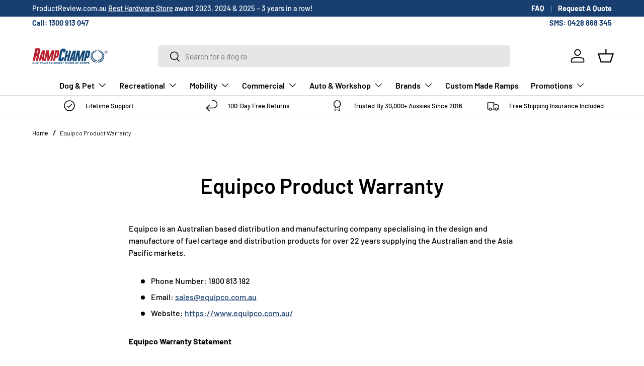

--- FILE ---
content_type: text/html; charset=utf-8
request_url: https://www.rampchamp.com.au/pages/equipco-product-warranty
body_size: 52824
content:
<!doctype html>
<html class="no-js" lang="en" dir="ltr">
<head>
  <!-- Infinite Options by ShopPad -->
<script>     
  window.Shoppad = window.Shoppad || {},     
  window.Shoppad.apps = window.Shoppad.apps || {},     
  window.Shoppad.apps.infiniteoptions = window.Shoppad.apps.infiniteoptions || {},     
  window.Shoppad.apps.infiniteoptions.addToCartButton = 'form[action="/cart/add"] .btn.btn--primary.w-full';
</script>
<script src="//d1liekpayvooaz.cloudfront.net/apps/customizery/customizery.js?shop=ramp-champ.myshopify.com"></script>



<meta charset="utf-8">
<meta name="viewport" content="width=device-width,initial-scale=1">
<title>Equipco Product Warranty &ndash; Ramp Champ</title><link rel="canonical" href="https://www.rampchamp.com.au/pages/equipco-product-warranty"><link rel="icon" href="//www.rampchamp.com.au/cdn/shop/files/Ramp_Champ_Favicon.png?crop=center&height=48&v=1702267443&width=48" type="image/png">
  <link rel="apple-touch-icon" href="//www.rampchamp.com.au/cdn/shop/files/Ramp_Champ_Favicon.png?crop=center&height=180&v=1702267443&width=180"><meta name="description" content="Equipco is an Australian based distribution and manufacturing company specialising in the design and manufacture of fuel cartage and distribution products for over 22 years supplying the Australian and the Asia Pacific markets. Phone Number: 1800 813 182 Email: sales@equipco.com.au Website: https://www.equipco.com.au/ "><meta property="og:site_name" content="Ramp Champ">
<meta property="og:url" content="https://www.rampchamp.com.au/pages/equipco-product-warranty">
<meta property="og:title" content="Equipco Product Warranty">
<meta property="og:type" content="website">
<meta property="og:description" content="Equipco is an Australian based distribution and manufacturing company specialising in the design and manufacture of fuel cartage and distribution products for over 22 years supplying the Australian and the Asia Pacific markets. Phone Number: 1800 813 182 Email: sales@equipco.com.au Website: https://www.equipco.com.au/ "><meta property="og:image" content="http://www.rampchamp.com.au/cdn/shop/files/Ramp_Champ_social_image_1_d316ab20-edf5-4878-9e83-f5d07f251546.jpg?crop=center&height=1200&v=1615264987&width=1200">
  <meta property="og:image:secure_url" content="https://www.rampchamp.com.au/cdn/shop/files/Ramp_Champ_social_image_1_d316ab20-edf5-4878-9e83-f5d07f251546.jpg?crop=center&height=1200&v=1615264987&width=1200">
  <meta property="og:image:width" content="1200">
  <meta property="og:image:height" content="628"><meta name="twitter:card" content="summary_large_image">
<meta name="twitter:title" content="Equipco Product Warranty">
<meta name="twitter:description" content="Equipco is an Australian based distribution and manufacturing company specialising in the design and manufacture of fuel cartage and distribution products for over 22 years supplying the Australian and the Asia Pacific markets. Phone Number: 1800 813 182 Email: sales@equipco.com.au Website: https://www.equipco.com.au/ ">
<style data-shopify>
@font-face {
  font-family: Barlow;
  font-weight: 500;
  font-style: normal;
  font-display: swap;
  src: url("//www.rampchamp.com.au/cdn/fonts/barlow/barlow_n5.a193a1990790eba0cc5cca569d23799830e90f07.woff2") format("woff2"),
       url("//www.rampchamp.com.au/cdn/fonts/barlow/barlow_n5.ae31c82169b1dc0715609b8cc6a610b917808358.woff") format("woff");
}
@font-face {
  font-family: Barlow;
  font-weight: 700;
  font-style: normal;
  font-display: swap;
  src: url("//www.rampchamp.com.au/cdn/fonts/barlow/barlow_n7.691d1d11f150e857dcbc1c10ef03d825bc378d81.woff2") format("woff2"),
       url("//www.rampchamp.com.au/cdn/fonts/barlow/barlow_n7.4fdbb1cb7da0e2c2f88492243ffa2b4f91924840.woff") format("woff");
}
@font-face {
  font-family: Barlow;
  font-weight: 500;
  font-style: italic;
  font-display: swap;
  src: url("//www.rampchamp.com.au/cdn/fonts/barlow/barlow_i5.714d58286997b65cd479af615cfa9bb0a117a573.woff2") format("woff2"),
       url("//www.rampchamp.com.au/cdn/fonts/barlow/barlow_i5.0120f77e6447d3b5df4bbec8ad8c2d029d87fb21.woff") format("woff");
}
@font-face {
  font-family: Barlow;
  font-weight: 700;
  font-style: italic;
  font-display: swap;
  src: url("//www.rampchamp.com.au/cdn/fonts/barlow/barlow_i7.50e19d6cc2ba5146fa437a5a7443c76d5d730103.woff2") format("woff2"),
       url("//www.rampchamp.com.au/cdn/fonts/barlow/barlow_i7.47e9f98f1b094d912e6fd631cc3fe93d9f40964f.woff") format("woff");
}
@font-face {
  font-family: Barlow;
  font-weight: 600;
  font-style: normal;
  font-display: swap;
  src: url("//www.rampchamp.com.au/cdn/fonts/barlow/barlow_n6.329f582a81f63f125e63c20a5a80ae9477df68e1.woff2") format("woff2"),
       url("//www.rampchamp.com.au/cdn/fonts/barlow/barlow_n6.0163402e36247bcb8b02716880d0b39568412e9e.woff") format("woff");
}
@font-face {
  font-family: Barlow;
  font-weight: 600;
  font-style: normal;
  font-display: swap;
  src: url("//www.rampchamp.com.au/cdn/fonts/barlow/barlow_n6.329f582a81f63f125e63c20a5a80ae9477df68e1.woff2") format("woff2"),
       url("//www.rampchamp.com.au/cdn/fonts/barlow/barlow_n6.0163402e36247bcb8b02716880d0b39568412e9e.woff") format("woff");
}
:root {
      --bg-color: 255 255 255 / 1.0;
      --bg-color-og: 255 255 255 / 1.0;
      --heading-color: 0 0 0;
      --text-color: 0 0 0;
      --text-color-og: 0 0 0;
      --scrollbar-color: 0 0 0;
      --link-color: 25 63 113;
      --link-color-og: 25 63 113;
      --star-color: 255 215 55;--swatch-border-color-default: 204 204 204;
        --swatch-border-color-active: 128 128 128;
        --swatch-card-size: 24px;
        --swatch-variant-picker-size: 64px;--color-scheme-1-bg: 245 245 245 / 1.0;
      --color-scheme-1-grad: linear-gradient(46deg, rgba(245, 245, 245, 1) 13%, rgba(249, 249, 249, 1) 86%);
      --color-scheme-1-heading: 0 0 0;
      --color-scheme-1-text: 0 0 0;
      --color-scheme-1-btn-bg: 178 30 50;
      --color-scheme-1-btn-text: 255 255 255;
      --color-scheme-1-btn-bg-hover: 194 75 91;--color-scheme-2-bg: 25 63 113 / 1.0;
      --color-scheme-2-grad: ;
      --color-scheme-2-heading: 255 255 255;
      --color-scheme-2-text: 255 255 255;
      --color-scheme-2-btn-bg: 178 30 50;
      --color-scheme-2-btn-text: 255 255 255;
      --color-scheme-2-btn-bg-hover: 194 75 91;--color-scheme-3-bg: 0 0 0 / 0.0;
      --color-scheme-3-grad: linear-gradient(180deg, rgba(0, 0, 0, 0.3), rgba(0, 0, 0, 0.3) 50%);
      --color-scheme-3-heading: 255 255 255;
      --color-scheme-3-text: 255 255 255;
      --color-scheme-3-btn-bg: 178 30 50;
      --color-scheme-3-btn-text: 255 255 255;
      --color-scheme-3-btn-bg-hover: 194 75 91;

      --drawer-bg-color: 255 255 255 / 1.0;
      --drawer-text-color: 0 0 0;

      --panel-bg-color: 245 245 245 / 1.0;
      --panel-heading-color: 0 0 0;
      --panel-text-color: 0 0 0;

      --in-stock-text-color: 13 164 74;
      --low-stock-text-color: 252 160 5;
      --very-low-stock-text-color: 227 43 43;
      --no-stock-text-color: 7 7 7;
      --no-stock-backordered-text-color: 119 119 119;

      --error-bg-color: 252 237 238;
      --error-text-color: 180 12 28;
      --success-bg-color: 232 246 234;
      --success-text-color: 44 126 63;
      --info-bg-color: 228 237 250;
      --info-text-color: 26 102 210;

      --heading-font-family: Barlow, sans-serif;
      --heading-font-style: normal;
      --heading-font-weight: 600;
      --heading-scale-start: 2;

      --navigation-font-family: Barlow, sans-serif;
      --navigation-font-style: normal;
      --navigation-font-weight: 600;--heading-text-transform: none;
--subheading-text-transform: none;
      --body-font-family: Barlow, sans-serif;
      --body-font-style: normal;
      --body-font-weight: 500;
      --body-font-size: 16;

      --section-gap: 48;
      --heading-gap: calc(8 * var(--space-unit));--grid-column-gap: 20px;--btn-bg-color: 178 30 50;
      --btn-bg-hover-color: 194 75 91;
      --btn-text-color: 255 255 255;
      --btn-bg-color-og: 178 30 50;
      --btn-text-color-og: 255 255 255;
      --btn-alt-bg-color: 255 255 255;
      --btn-alt-bg-alpha: 1.0;
      --btn-alt-text-color: 25 63 113;
      --btn-border-width: 1px;
      --btn-padding-y: 12px;

      
      --btn-border-radius: 5px;
      

      --btn-lg-border-radius: 50%;
      --btn-icon-border-radius: 50%;
      --input-with-btn-inner-radius: var(--btn-border-radius);
      --btn-text-transform: uppercase;

      --input-bg-color: 255 255 255 / 1.0;
      --input-text-color: 0 0 0;
      --input-border-width: 1px;
      --input-border-radius: 4px;
      --textarea-border-radius: 4px;
      --input-border-radius: 5px;
      --input-bg-color-diff-3: #f7f7f7;
      --input-bg-color-diff-6: #f0f0f0;

      --modal-border-radius: 4px;
      --modal-overlay-color: 0 0 0;
      --modal-overlay-opacity: 0.4;
      --drawer-border-radius: 4px;
      --overlay-border-radius: 4px;--custom-label-bg-color: 228 237 250;
      --custom-label-text-color: 26 102 210;--sold-out-label-bg-color: 85 85 85;
      --sold-out-label-text-color: 245 245 245;--new-label-bg-color: 228 237 250;
      --new-label-text-color: 26 102 210;--preorder-label-bg-color: 228 237 250;
      --preorder-label-text-color: 26 102 210;

      --page-width: 1920px;
      --gutter-sm: 20px;
      --gutter-md: 32px;
      --gutter-lg: 64px;

      --payment-terms-bg-color: #ffffff;

      --coll-card-bg-color: #f5f5f5;
      --coll-card-border-color: #ffffff;--card-bg-color: #f5f5f5;
      --card-text-color: 7 7 7;
      --card-border-color: #ffffff;--blend-bg-color: #f5f5f5;

      --reading-width: 48em;
    }

    @media (max-width: 769px) {
      :root {
        --reading-width: 36em;
      }
    }
  </style><link rel="stylesheet" href="//www.rampchamp.com.au/cdn/shop/t/63/assets/main.css?v=55898673497605404451744036267">
  <script src="//www.rampchamp.com.au/cdn/shop/t/63/assets/main.js?v=6682958494115610291744036267" defer="defer"></script><link rel="preload" href="//www.rampchamp.com.au/cdn/fonts/barlow/barlow_n5.a193a1990790eba0cc5cca569d23799830e90f07.woff2" as="font" type="font/woff2" crossorigin fetchpriority="high"><link rel="preload" href="//www.rampchamp.com.au/cdn/fonts/barlow/barlow_n6.329f582a81f63f125e63c20a5a80ae9477df68e1.woff2" as="font" type="font/woff2" crossorigin fetchpriority="high"><link rel="stylesheet" href="//www.rampchamp.com.au/cdn/shop/t/63/assets/swatches.css?v=176058655346560110441744036267" media="print" onload="this.media='all'">
    <noscript><link rel="stylesheet" href="//www.rampchamp.com.au/cdn/shop/t/63/assets/swatches.css?v=176058655346560110441744036267"></noscript><script>window.performance && window.performance.mark && window.performance.mark('shopify.content_for_header.start');</script><meta name="facebook-domain-verification" content="ne9ay6nwbmnxq9n8f5ljrfl1bm74j4">
<meta name="google-site-verification" content="SeX8dIiYhNqmmecm-uW6D9-1_KyjqdJWWZAQ-TYSRr4">
<meta id="shopify-digital-wallet" name="shopify-digital-wallet" content="/12673733/digital_wallets/dialog">
<meta name="shopify-checkout-api-token" content="764f7d7fe304f7257f49788c76a60e14">
<meta id="in-context-paypal-metadata" data-shop-id="12673733" data-venmo-supported="false" data-environment="production" data-locale="en_US" data-paypal-v4="true" data-currency="AUD">
<script async="async" src="/checkouts/internal/preloads.js?locale=en-AU"></script>
<link rel="preconnect" href="https://shop.app" crossorigin="anonymous">
<script async="async" src="https://shop.app/checkouts/internal/preloads.js?locale=en-AU&shop_id=12673733" crossorigin="anonymous"></script>
<script id="apple-pay-shop-capabilities" type="application/json">{"shopId":12673733,"countryCode":"AU","currencyCode":"AUD","merchantCapabilities":["supports3DS"],"merchantId":"gid:\/\/shopify\/Shop\/12673733","merchantName":"Ramp Champ","requiredBillingContactFields":["postalAddress","email","phone"],"requiredShippingContactFields":["postalAddress","email","phone"],"shippingType":"shipping","supportedNetworks":["visa","masterCard"],"total":{"type":"pending","label":"Ramp Champ","amount":"1.00"},"shopifyPaymentsEnabled":true,"supportsSubscriptions":true}</script>
<script id="shopify-features" type="application/json">{"accessToken":"764f7d7fe304f7257f49788c76a60e14","betas":["rich-media-storefront-analytics"],"domain":"www.rampchamp.com.au","predictiveSearch":true,"shopId":12673733,"locale":"en"}</script>
<script>var Shopify = Shopify || {};
Shopify.shop = "ramp-champ.myshopify.com";
Shopify.locale = "en";
Shopify.currency = {"active":"AUD","rate":"1.0"};
Shopify.country = "AU";
Shopify.theme = {"name":"[ELEVAR] LIVE - RC Enterprise v1.3.1 - 9 Apr 25","id":150247342333,"schema_name":"Enterprise","schema_version":"1.3.1","theme_store_id":1657,"role":"main"};
Shopify.theme.handle = "null";
Shopify.theme.style = {"id":null,"handle":null};
Shopify.cdnHost = "www.rampchamp.com.au/cdn";
Shopify.routes = Shopify.routes || {};
Shopify.routes.root = "/";</script>
<script type="module">!function(o){(o.Shopify=o.Shopify||{}).modules=!0}(window);</script>
<script>!function(o){function n(){var o=[];function n(){o.push(Array.prototype.slice.apply(arguments))}return n.q=o,n}var t=o.Shopify=o.Shopify||{};t.loadFeatures=n(),t.autoloadFeatures=n()}(window);</script>
<script>
  window.ShopifyPay = window.ShopifyPay || {};
  window.ShopifyPay.apiHost = "shop.app\/pay";
  window.ShopifyPay.redirectState = null;
</script>
<script id="shop-js-analytics" type="application/json">{"pageType":"page"}</script>
<script defer="defer" async type="module" src="//www.rampchamp.com.au/cdn/shopifycloud/shop-js/modules/v2/client.init-shop-cart-sync_C5BV16lS.en.esm.js"></script>
<script defer="defer" async type="module" src="//www.rampchamp.com.au/cdn/shopifycloud/shop-js/modules/v2/chunk.common_CygWptCX.esm.js"></script>
<script type="module">
  await import("//www.rampchamp.com.au/cdn/shopifycloud/shop-js/modules/v2/client.init-shop-cart-sync_C5BV16lS.en.esm.js");
await import("//www.rampchamp.com.au/cdn/shopifycloud/shop-js/modules/v2/chunk.common_CygWptCX.esm.js");

  window.Shopify.SignInWithShop?.initShopCartSync?.({"fedCMEnabled":true,"windoidEnabled":true});

</script>
<script>
  window.Shopify = window.Shopify || {};
  if (!window.Shopify.featureAssets) window.Shopify.featureAssets = {};
  window.Shopify.featureAssets['shop-js'] = {"shop-cart-sync":["modules/v2/client.shop-cart-sync_ZFArdW7E.en.esm.js","modules/v2/chunk.common_CygWptCX.esm.js"],"init-fed-cm":["modules/v2/client.init-fed-cm_CmiC4vf6.en.esm.js","modules/v2/chunk.common_CygWptCX.esm.js"],"shop-button":["modules/v2/client.shop-button_tlx5R9nI.en.esm.js","modules/v2/chunk.common_CygWptCX.esm.js"],"shop-cash-offers":["modules/v2/client.shop-cash-offers_DOA2yAJr.en.esm.js","modules/v2/chunk.common_CygWptCX.esm.js","modules/v2/chunk.modal_D71HUcav.esm.js"],"init-windoid":["modules/v2/client.init-windoid_sURxWdc1.en.esm.js","modules/v2/chunk.common_CygWptCX.esm.js"],"shop-toast-manager":["modules/v2/client.shop-toast-manager_ClPi3nE9.en.esm.js","modules/v2/chunk.common_CygWptCX.esm.js"],"init-shop-email-lookup-coordinator":["modules/v2/client.init-shop-email-lookup-coordinator_B8hsDcYM.en.esm.js","modules/v2/chunk.common_CygWptCX.esm.js"],"init-shop-cart-sync":["modules/v2/client.init-shop-cart-sync_C5BV16lS.en.esm.js","modules/v2/chunk.common_CygWptCX.esm.js"],"avatar":["modules/v2/client.avatar_BTnouDA3.en.esm.js"],"pay-button":["modules/v2/client.pay-button_FdsNuTd3.en.esm.js","modules/v2/chunk.common_CygWptCX.esm.js"],"init-customer-accounts":["modules/v2/client.init-customer-accounts_DxDtT_ad.en.esm.js","modules/v2/client.shop-login-button_C5VAVYt1.en.esm.js","modules/v2/chunk.common_CygWptCX.esm.js","modules/v2/chunk.modal_D71HUcav.esm.js"],"init-shop-for-new-customer-accounts":["modules/v2/client.init-shop-for-new-customer-accounts_ChsxoAhi.en.esm.js","modules/v2/client.shop-login-button_C5VAVYt1.en.esm.js","modules/v2/chunk.common_CygWptCX.esm.js","modules/v2/chunk.modal_D71HUcav.esm.js"],"shop-login-button":["modules/v2/client.shop-login-button_C5VAVYt1.en.esm.js","modules/v2/chunk.common_CygWptCX.esm.js","modules/v2/chunk.modal_D71HUcav.esm.js"],"init-customer-accounts-sign-up":["modules/v2/client.init-customer-accounts-sign-up_CPSyQ0Tj.en.esm.js","modules/v2/client.shop-login-button_C5VAVYt1.en.esm.js","modules/v2/chunk.common_CygWptCX.esm.js","modules/v2/chunk.modal_D71HUcav.esm.js"],"shop-follow-button":["modules/v2/client.shop-follow-button_Cva4Ekp9.en.esm.js","modules/v2/chunk.common_CygWptCX.esm.js","modules/v2/chunk.modal_D71HUcav.esm.js"],"checkout-modal":["modules/v2/client.checkout-modal_BPM8l0SH.en.esm.js","modules/v2/chunk.common_CygWptCX.esm.js","modules/v2/chunk.modal_D71HUcav.esm.js"],"lead-capture":["modules/v2/client.lead-capture_Bi8yE_yS.en.esm.js","modules/v2/chunk.common_CygWptCX.esm.js","modules/v2/chunk.modal_D71HUcav.esm.js"],"shop-login":["modules/v2/client.shop-login_D6lNrXab.en.esm.js","modules/v2/chunk.common_CygWptCX.esm.js","modules/v2/chunk.modal_D71HUcav.esm.js"],"payment-terms":["modules/v2/client.payment-terms_CZxnsJam.en.esm.js","modules/v2/chunk.common_CygWptCX.esm.js","modules/v2/chunk.modal_D71HUcav.esm.js"]};
</script>
<script>(function() {
  var isLoaded = false;
  function asyncLoad() {
    if (isLoaded) return;
    isLoaded = true;
    var urls = ["https:\/\/app.zapiet.com\/js\/storepickup.js?shop=ramp-champ.myshopify.com","\/\/d1liekpayvooaz.cloudfront.net\/apps\/customizery\/customizery.js?shop=ramp-champ.myshopify.com","https:\/\/cis-shop.bigpost.com.au\/js\/shopify_widget.js?shop=ramp-champ.myshopify.com"];
    for (var i = 0; i < urls.length; i++) {
      var s = document.createElement('script');
      s.type = 'text/javascript';
      s.async = true;
      s.src = urls[i];
      var x = document.getElementsByTagName('script')[0];
      x.parentNode.insertBefore(s, x);
    }
  };
  if(window.attachEvent) {
    window.attachEvent('onload', asyncLoad);
  } else {
    window.addEventListener('load', asyncLoad, false);
  }
})();</script>
<script id="__st">var __st={"a":12673733,"offset":39600,"reqid":"6fb2a0f3-8f39-479b-ba66-a9381f695bb3-1768754338","pageurl":"www.rampchamp.com.au\/pages\/equipco-product-warranty","s":"pages-100711825661","u":"8019d98ee07f","p":"page","rtyp":"page","rid":100711825661};</script>
<script>window.ShopifyPaypalV4VisibilityTracking = true;</script>
<script id="captcha-bootstrap">!function(){'use strict';const t='contact',e='account',n='new_comment',o=[[t,t],['blogs',n],['comments',n],[t,'customer']],c=[[e,'customer_login'],[e,'guest_login'],[e,'recover_customer_password'],[e,'create_customer']],r=t=>t.map((([t,e])=>`form[action*='/${t}']:not([data-nocaptcha='true']) input[name='form_type'][value='${e}']`)).join(','),a=t=>()=>t?[...document.querySelectorAll(t)].map((t=>t.form)):[];function s(){const t=[...o],e=r(t);return a(e)}const i='password',u='form_key',d=['recaptcha-v3-token','g-recaptcha-response','h-captcha-response',i],f=()=>{try{return window.sessionStorage}catch{return}},m='__shopify_v',_=t=>t.elements[u];function p(t,e,n=!1){try{const o=window.sessionStorage,c=JSON.parse(o.getItem(e)),{data:r}=function(t){const{data:e,action:n}=t;return t[m]||n?{data:e,action:n}:{data:t,action:n}}(c);for(const[e,n]of Object.entries(r))t.elements[e]&&(t.elements[e].value=n);n&&o.removeItem(e)}catch(o){console.error('form repopulation failed',{error:o})}}const l='form_type',E='cptcha';function T(t){t.dataset[E]=!0}const w=window,h=w.document,L='Shopify',v='ce_forms',y='captcha';let A=!1;((t,e)=>{const n=(g='f06e6c50-85a8-45c8-87d0-21a2b65856fe',I='https://cdn.shopify.com/shopifycloud/storefront-forms-hcaptcha/ce_storefront_forms_captcha_hcaptcha.v1.5.2.iife.js',D={infoText:'Protected by hCaptcha',privacyText:'Privacy',termsText:'Terms'},(t,e,n)=>{const o=w[L][v],c=o.bindForm;if(c)return c(t,g,e,D).then(n);var r;o.q.push([[t,g,e,D],n]),r=I,A||(h.body.append(Object.assign(h.createElement('script'),{id:'captcha-provider',async:!0,src:r})),A=!0)});var g,I,D;w[L]=w[L]||{},w[L][v]=w[L][v]||{},w[L][v].q=[],w[L][y]=w[L][y]||{},w[L][y].protect=function(t,e){n(t,void 0,e),T(t)},Object.freeze(w[L][y]),function(t,e,n,w,h,L){const[v,y,A,g]=function(t,e,n){const i=e?o:[],u=t?c:[],d=[...i,...u],f=r(d),m=r(i),_=r(d.filter((([t,e])=>n.includes(e))));return[a(f),a(m),a(_),s()]}(w,h,L),I=t=>{const e=t.target;return e instanceof HTMLFormElement?e:e&&e.form},D=t=>v().includes(t);t.addEventListener('submit',(t=>{const e=I(t);if(!e)return;const n=D(e)&&!e.dataset.hcaptchaBound&&!e.dataset.recaptchaBound,o=_(e),c=g().includes(e)&&(!o||!o.value);(n||c)&&t.preventDefault(),c&&!n&&(function(t){try{if(!f())return;!function(t){const e=f();if(!e)return;const n=_(t);if(!n)return;const o=n.value;o&&e.removeItem(o)}(t);const e=Array.from(Array(32),(()=>Math.random().toString(36)[2])).join('');!function(t,e){_(t)||t.append(Object.assign(document.createElement('input'),{type:'hidden',name:u})),t.elements[u].value=e}(t,e),function(t,e){const n=f();if(!n)return;const o=[...t.querySelectorAll(`input[type='${i}']`)].map((({name:t})=>t)),c=[...d,...o],r={};for(const[a,s]of new FormData(t).entries())c.includes(a)||(r[a]=s);n.setItem(e,JSON.stringify({[m]:1,action:t.action,data:r}))}(t,e)}catch(e){console.error('failed to persist form',e)}}(e),e.submit())}));const S=(t,e)=>{t&&!t.dataset[E]&&(n(t,e.some((e=>e===t))),T(t))};for(const o of['focusin','change'])t.addEventListener(o,(t=>{const e=I(t);D(e)&&S(e,y())}));const B=e.get('form_key'),M=e.get(l),P=B&&M;t.addEventListener('DOMContentLoaded',(()=>{const t=y();if(P)for(const e of t)e.elements[l].value===M&&p(e,B);[...new Set([...A(),...v().filter((t=>'true'===t.dataset.shopifyCaptcha))])].forEach((e=>S(e,t)))}))}(h,new URLSearchParams(w.location.search),n,t,e,['guest_login'])})(!0,!0)}();</script>
<script integrity="sha256-4kQ18oKyAcykRKYeNunJcIwy7WH5gtpwJnB7kiuLZ1E=" data-source-attribution="shopify.loadfeatures" defer="defer" src="//www.rampchamp.com.au/cdn/shopifycloud/storefront/assets/storefront/load_feature-a0a9edcb.js" crossorigin="anonymous"></script>
<script crossorigin="anonymous" defer="defer" src="//www.rampchamp.com.au/cdn/shopifycloud/storefront/assets/shopify_pay/storefront-65b4c6d7.js?v=20250812"></script>
<script data-source-attribution="shopify.dynamic_checkout.dynamic.init">var Shopify=Shopify||{};Shopify.PaymentButton=Shopify.PaymentButton||{isStorefrontPortableWallets:!0,init:function(){window.Shopify.PaymentButton.init=function(){};var t=document.createElement("script");t.src="https://www.rampchamp.com.au/cdn/shopifycloud/portable-wallets/latest/portable-wallets.en.js",t.type="module",document.head.appendChild(t)}};
</script>
<script data-source-attribution="shopify.dynamic_checkout.buyer_consent">
  function portableWalletsHideBuyerConsent(e){var t=document.getElementById("shopify-buyer-consent"),n=document.getElementById("shopify-subscription-policy-button");t&&n&&(t.classList.add("hidden"),t.setAttribute("aria-hidden","true"),n.removeEventListener("click",e))}function portableWalletsShowBuyerConsent(e){var t=document.getElementById("shopify-buyer-consent"),n=document.getElementById("shopify-subscription-policy-button");t&&n&&(t.classList.remove("hidden"),t.removeAttribute("aria-hidden"),n.addEventListener("click",e))}window.Shopify?.PaymentButton&&(window.Shopify.PaymentButton.hideBuyerConsent=portableWalletsHideBuyerConsent,window.Shopify.PaymentButton.showBuyerConsent=portableWalletsShowBuyerConsent);
</script>
<script data-source-attribution="shopify.dynamic_checkout.cart.bootstrap">document.addEventListener("DOMContentLoaded",(function(){function t(){return document.querySelector("shopify-accelerated-checkout-cart, shopify-accelerated-checkout")}if(t())Shopify.PaymentButton.init();else{new MutationObserver((function(e,n){t()&&(Shopify.PaymentButton.init(),n.disconnect())})).observe(document.body,{childList:!0,subtree:!0})}}));
</script>
<link id="shopify-accelerated-checkout-styles" rel="stylesheet" media="screen" href="https://www.rampchamp.com.au/cdn/shopifycloud/portable-wallets/latest/accelerated-checkout-backwards-compat.css" crossorigin="anonymous">
<style id="shopify-accelerated-checkout-cart">
        #shopify-buyer-consent {
  margin-top: 1em;
  display: inline-block;
  width: 100%;
}

#shopify-buyer-consent.hidden {
  display: none;
}

#shopify-subscription-policy-button {
  background: none;
  border: none;
  padding: 0;
  text-decoration: underline;
  font-size: inherit;
  cursor: pointer;
}

#shopify-subscription-policy-button::before {
  box-shadow: none;
}

      </style>
<script id="sections-script" data-sections="header,footer" defer="defer" src="//www.rampchamp.com.au/cdn/shop/t/63/compiled_assets/scripts.js?v=24828"></script>
<script>window.performance && window.performance.mark && window.performance.mark('shopify.content_for_header.end');</script>
<script src="//www.rampchamp.com.au/cdn/shop/t/63/assets/blur-messages.js?v=98620774460636405321744036267" defer="defer"></script>

  <script>document.documentElement.className = document.documentElement.className.replace('no-js', 'js');</script><!-- CC Custom Head Start --><!-- start Pinterest verification -->
    <meta name="p:domain_verify" content="77403a2829f1969d823ef4a4d911998c">
    <!-- end Pinterest verification -->
    

    <!-- Paypal pay in 4 script -->
    <script src="https://www.paypal.com/sdk/js?client-id=AXZBwF4CB6382QHXXq4NTpaygXt1CwP5FgUYhG0G0NTSKHfxt7tViFpjsRhC1FBKwBg_XDAT6iSYcsj9&amp;currency=AUD&amp;components=messages" data-namespace="PayPalSDK">
</script>
    <!-- /Paypal pay in 4 script -->
    
   <!-- Reduce load time for Infinate Options --> 
  <script src="//d1liekpayvooaz.cloudfront.net/apps/customizery/customizery.js?shop={{shop.permanent_domain}}"></script>
	<!-- /Reduce load time for Infinate Options -->

	<!-- Message Media Chat Widget -->
<script src="https://chatwidget.messagemedia.com/widget-wrapper/ae59801f-1383-4e06-b563-a3740237656a/mmSmsChatWidget.js" async></script>
<!-- /Message Media Chat Widget -->
    

  
    <!-- CC Custom Head End --><!-- BEGIN app block: shopify://apps/zapiet-pickup-delivery/blocks/app-embed/5599aff0-8af1-473a-a372-ecd72a32b4d5 -->









    <style>#storePickupApp {
}</style>




<script type="text/javascript">
    var zapietTranslations = {};

    window.ZapietMethods = {"shipping":{"active":true,"enabled":true,"name":"Shipping","sort":1,"status":{"condition":"price","operator":"morethan","value":0,"enabled":true,"product_conditions":{"enabled":false,"value":"Delivery Only,Pickup Only","enable":false,"property":"tags","hide_button":false}},"button":{"type":"default","default":"","hover":"","active":""}},"delivery":{"active":false,"enabled":false,"name":"Delivery","sort":2,"status":{"condition":"price","operator":"morethan","value":0,"enabled":true,"product_conditions":{"enabled":false,"value":"Pickup Only,Shipping Only","enable":false,"property":"tags","hide_button":false}},"button":{"type":"default","default":"","hover":"","active":""}},"pickup":{"active":false,"enabled":true,"name":"Pickup","sort":3,"status":{"condition":"price","operator":"morethan","value":0,"enabled":true,"product_conditions":{"enabled":false,"value":"Delivery Only,Shipping Only","enable":false,"property":"tags","hide_button":false}},"button":{"type":"default","default":"","hover":"","active":""}}}
    window.ZapietEvent = {
        listen: function(eventKey, callback) {
            if (!this.listeners) {
                this.listeners = [];
            }
            this.listeners.push({
                eventKey: eventKey,
                callback: callback
            });
        },
    };

    

    
        
        var language_settings = {"enable_app":true,"enable_geo_search_for_pickups":false,"pickup_region_filter_enabled":false,"pickup_region_filter_field":null,"currency":"AUD","weight_format":"kg","pickup.enable_map":false,"delivery_validation_method":"within_max_radius","base_country_name":"Australia","base_country_code":"AU","method_display_style":"default","default_method_display_style":"classic","date_format":"l, F j, Y","time_format":"h:i A","week_day_start":"Sun","pickup_address_format":"<span><strong>{{company_name}}</strong></span><span>{{address_line_1}}<br />{{city}}, {{postal_code}}</span><span>{{distance}}</span>{{more_information}}","rates_enabled":true,"payment_customization_enabled":false,"distance_format":"km","enable_delivery_address_autocompletion":false,"enable_delivery_current_location":false,"enable_pickup_address_autocompletion":false,"pickup_date_picker_enabled":true,"pickup_time_picker_enabled":true,"delivery_note_enabled":false,"delivery_note_required":false,"delivery_date_picker_enabled":true,"delivery_time_picker_enabled":true,"shipping.date_picker_enabled":false,"delivery_validate_cart":false,"pickup_validate_cart":true,"gmak":"QUl6YVN5RFVPWGFtcGhJa3Y0V1lPOFZ3UWRrc0pTTE4zbEhYRE9R","enable_checkout_locale":true,"enable_checkout_url":true,"disable_widget_for_digital_items":true,"disable_widget_for_product_handles":"gift-card","colors":{"widget_active_background_color":null,"widget_active_border_color":null,"widget_active_icon_color":null,"widget_active_text_color":null,"widget_inactive_background_color":null,"widget_inactive_border_color":null,"widget_inactive_icon_color":null,"widget_inactive_text_color":null},"delivery_validator":{"enabled":false,"show_on_page_load":true,"sticky":true},"checkout":{"delivery":{"discount_code":"","prepopulate_shipping_address":true,"preselect_first_available_time":true},"pickup":{"discount_code":null,"prepopulate_shipping_address":true,"customer_phone_required":false,"preselect_first_location":true,"preselect_first_available_time":true},"shipping":{"discount_code":"CLEARANCE50"}},"day_name_attribute_enabled":true,"methods":{"shipping":{"active":true,"enabled":true,"name":"Shipping","sort":1,"status":{"condition":"price","operator":"morethan","value":0,"enabled":true,"product_conditions":{"enabled":false,"value":"Delivery Only,Pickup Only","enable":false,"property":"tags","hide_button":false}},"button":{"type":"default","default":"","hover":"","active":""}},"delivery":{"active":false,"enabled":false,"name":"Delivery","sort":2,"status":{"condition":"price","operator":"morethan","value":0,"enabled":true,"product_conditions":{"enabled":false,"value":"Pickup Only,Shipping Only","enable":false,"property":"tags","hide_button":false}},"button":{"type":"default","default":"","hover":"","active":""}},"pickup":{"active":false,"enabled":true,"name":"Pickup","sort":3,"status":{"condition":"price","operator":"morethan","value":0,"enabled":true,"product_conditions":{"enabled":false,"value":"Delivery Only,Shipping Only","enable":false,"property":"tags","hide_button":false}},"button":{"type":"default","default":"","hover":"","active":""}}},"translations":{"methods":{"shipping":"Shipping","pickup":"Pickups","delivery":"Delivery"},"calendar":{"january":"January","february":"February","march":"March","april":"April","may":"May","june":"June","july":"July","august":"August","september":"September","october":"October","november":"November","december":"December","sunday":"Sun","monday":"Mon","tuesday":"Tue","wednesday":"Wed","thursday":"Thu","friday":"Fri","saturday":"Sat","today":"","close":"","labelMonthNext":"Next month","labelMonthPrev":"Previous month","labelMonthSelect":"Select a month","labelYearSelect":"Select a year","and":"and","between":"between"},"pickup":{"heading":"Store Pickup","note":"","location_placeholder":"Enter your postal code ...","filter_by_region_placeholder":"Filter by state/province","location_label":"Choose a location.","datepicker_label":"Choose a date and time.","date_time_output":"{{DATE}} at {{TIME}}","datepicker_placeholder":"Choose a date and time.","locations_found":"Please select a pickup location:","no_locations_found":"Sorry, pickup is not available for your selected items.","no_locations_region":"Sorry, pickup is not available in your region.","no_date_time_selected":"Please select a date & time.","checkout_button":"Checkout","could_not_find_location":"Sorry, we could not find your location.","checkout_error":"Please select a date and time for pickup.","more_information":"More information","opening_hours":"Opening hours","dates_not_available":"Sorry, your selected items are not currently available for pickup.","min_order_total":"Minimum order value for pickup is $0.00","min_order_weight":"Minimum order weight for pickup is {{ weight }}","max_order_total":"Maximum order value for pickup is $0.00","max_order_weight":"Maximum order weight for pickup is {{ weight }}","cart_eligibility_error":"Sorry, pickup is not available for your selected items."},"delivery":{"heading":"Local Delivery","note":"Enter your postal code to check if you are eligible for local delivery:","location_placeholder":"Enter your postal code ...","datepicker_label":"Choose a date and time.","datepicker_placeholder":"Choose a date and time.","date_time_output":"{{DATE}} between {{SLOT_START_TIME}} and {{SLOT_END_TIME}}","available":"Great! You are eligible for delivery.","not_available":"Sorry, delivery is not available in your area.","no_date_time_selected":"Please select a date & time for pickup.","checkout_button":"Checkout","could_not_find_location":"Sorry, we could not find your location.","checkout_error":"Please enter a valid zipcode and select your preferred date and time for delivery.","cart_eligibility_error":"Sorry, delivery is not available for your selected items.","dates_not_available":"Sorry, your selected items are not currently available for delivery.","min_order_total":"Minimum order value for delivery is $0.00","min_order_weight":"Minimum order weight for delivery is {{ weight }}","max_order_total":"Maximum order value for delivery is $0.00","max_order_weight":"Maximum order weight for delivery is {{ weight }}","delivery_validator_prelude":"Do we deliver?","delivery_validator_placeholder":"Enter your postal code ...","delivery_validator_button_label":"Go","delivery_validator_eligible_heading":"Great, we deliver to your area!","delivery_validator_eligible_content":"To start shopping just click the button below","delivery_validator_eligible_button_label":"Continue shopping","delivery_validator_not_eligible_heading":"Sorry, we do not deliver to your area","delivery_validator_not_eligible_content":"You are more then welcome to continue browsing our store","delivery_validator_not_eligible_button_label":"Continue shopping","delivery_validator_error_heading":"An error occured","delivery_validator_error_content":"Sorry, it looks like we have encountered an unexpected error. Please try again.","delivery_validator_error_button_label":"Continue shopping","delivery_note_label":"Please enter delivery instructions (optional)","delivery_note_label_required":"Please enter delivery instructions (required)","delivery_note_error":"Please enter delivery instructions"},"shipping":{"heading":"Shipping","note":"Please click the checkout button to continue.","checkout_button":"Checkout","datepicker_placeholder":"Choose a date.","checkout_error":"Please choose a date for shipping.","min_order_total":"Minimum order value for shipping is $0.00","min_order_weight":"Minimum order weight for shipping is {{ weight }}","max_order_total":"Maximum order value for shipping is $0.00","max_order_weight":"Maximum order weight for shipping is {{ weight }}","cart_eligibility_error":"Sorry, shipping is not available for your selected items."},"widget":{"zapiet_id_error":"There was a problem adding the Zapiet ID to your cart","attributes_error":"There was a problem adding the attributes to your cart"},"product_widget":{"title":"Delivery and pickup options:","pickup_at":"Pickup at {{ location }}","ready_for_collection":"Ready for collection from","on":"on","view_all_stores":"View all stores","pickup_not_available_item":"Pickup not available for this item","delivery_not_available_location":"Delivery not available for {{ postal_code }}","delivered_by":"Delivered by {{ date }}","delivered_today":"Delivered today","change":"Change","tomorrow":"tomorrow","today":"today","delivery_to":"Delivery to {{ postal_code }}","showing_options_for":"Showing options for {{ postal_code }}","modal_heading":"Select a store for pickup","modal_subheading":"Showing stores near {{ postal_code }}","show_opening_hours":"Show opening hours","hide_opening_hours":"Hide opening hours","closed":"Closed","input_placeholder":"Enter your postal code","input_button":"Check","input_error":"Add a postal code to check available delivery and pickup options.","pickup_available":"Pickup available","not_available":"Not available","select":"Select","selected":"Selected","find_a_store":"Find a store"},"shipping_language_code":"en","delivery_language_code":"en-US","pickup_language_code":"en-GB"},"default_language":"en","region":"us-2","api_region":"api-us","enable_zapiet_id_all_items":false,"widget_restore_state_on_load":false,"draft_orders_enabled":false,"preselect_checkout_method":true,"widget_show_could_not_locate_div_error":true,"checkout_extension_enabled":false,"show_pickup_consent_checkbox":false,"show_delivery_consent_checkbox":false,"subscription_paused":false,"pickup_note_enabled":false,"pickup_note_required":false,"shipping_note_enabled":false,"shipping_note_required":false};
        zapietTranslations["en"] = language_settings.translations;
    

    function initializeZapietApp() {
        var products = [];

        

        window.ZapietCachedSettings = {
            cached_config: {"enable_app":true,"enable_geo_search_for_pickups":false,"pickup_region_filter_enabled":false,"pickup_region_filter_field":null,"currency":"AUD","weight_format":"kg","pickup.enable_map":false,"delivery_validation_method":"within_max_radius","base_country_name":"Australia","base_country_code":"AU","method_display_style":"default","default_method_display_style":"classic","date_format":"l, F j, Y","time_format":"h:i A","week_day_start":"Sun","pickup_address_format":"<span><strong>{{company_name}}</strong></span><span>{{address_line_1}}<br />{{city}}, {{postal_code}}</span><span>{{distance}}</span>{{more_information}}","rates_enabled":true,"payment_customization_enabled":false,"distance_format":"km","enable_delivery_address_autocompletion":false,"enable_delivery_current_location":false,"enable_pickup_address_autocompletion":false,"pickup_date_picker_enabled":true,"pickup_time_picker_enabled":true,"delivery_note_enabled":false,"delivery_note_required":false,"delivery_date_picker_enabled":true,"delivery_time_picker_enabled":true,"shipping.date_picker_enabled":false,"delivery_validate_cart":false,"pickup_validate_cart":true,"gmak":"QUl6YVN5RFVPWGFtcGhJa3Y0V1lPOFZ3UWRrc0pTTE4zbEhYRE9R","enable_checkout_locale":true,"enable_checkout_url":true,"disable_widget_for_digital_items":true,"disable_widget_for_product_handles":"gift-card","colors":{"widget_active_background_color":null,"widget_active_border_color":null,"widget_active_icon_color":null,"widget_active_text_color":null,"widget_inactive_background_color":null,"widget_inactive_border_color":null,"widget_inactive_icon_color":null,"widget_inactive_text_color":null},"delivery_validator":{"enabled":false,"show_on_page_load":true,"sticky":true},"checkout":{"delivery":{"discount_code":"","prepopulate_shipping_address":true,"preselect_first_available_time":true},"pickup":{"discount_code":null,"prepopulate_shipping_address":true,"customer_phone_required":false,"preselect_first_location":true,"preselect_first_available_time":true},"shipping":{"discount_code":"CLEARANCE50"}},"day_name_attribute_enabled":true,"methods":{"shipping":{"active":true,"enabled":true,"name":"Shipping","sort":1,"status":{"condition":"price","operator":"morethan","value":0,"enabled":true,"product_conditions":{"enabled":false,"value":"Delivery Only,Pickup Only","enable":false,"property":"tags","hide_button":false}},"button":{"type":"default","default":"","hover":"","active":""}},"delivery":{"active":false,"enabled":false,"name":"Delivery","sort":2,"status":{"condition":"price","operator":"morethan","value":0,"enabled":true,"product_conditions":{"enabled":false,"value":"Pickup Only,Shipping Only","enable":false,"property":"tags","hide_button":false}},"button":{"type":"default","default":"","hover":"","active":""}},"pickup":{"active":false,"enabled":true,"name":"Pickup","sort":3,"status":{"condition":"price","operator":"morethan","value":0,"enabled":true,"product_conditions":{"enabled":false,"value":"Delivery Only,Shipping Only","enable":false,"property":"tags","hide_button":false}},"button":{"type":"default","default":"","hover":"","active":""}}},"translations":{"methods":{"shipping":"Shipping","pickup":"Pickups","delivery":"Delivery"},"calendar":{"january":"January","february":"February","march":"March","april":"April","may":"May","june":"June","july":"July","august":"August","september":"September","october":"October","november":"November","december":"December","sunday":"Sun","monday":"Mon","tuesday":"Tue","wednesday":"Wed","thursday":"Thu","friday":"Fri","saturday":"Sat","today":"","close":"","labelMonthNext":"Next month","labelMonthPrev":"Previous month","labelMonthSelect":"Select a month","labelYearSelect":"Select a year","and":"and","between":"between"},"pickup":{"heading":"Store Pickup","note":"","location_placeholder":"Enter your postal code ...","filter_by_region_placeholder":"Filter by state/province","location_label":"Choose a location.","datepicker_label":"Choose a date and time.","date_time_output":"{{DATE}} at {{TIME}}","datepicker_placeholder":"Choose a date and time.","locations_found":"Please select a pickup location:","no_locations_found":"Sorry, pickup is not available for your selected items.","no_locations_region":"Sorry, pickup is not available in your region.","no_date_time_selected":"Please select a date & time.","checkout_button":"Checkout","could_not_find_location":"Sorry, we could not find your location.","checkout_error":"Please select a date and time for pickup.","more_information":"More information","opening_hours":"Opening hours","dates_not_available":"Sorry, your selected items are not currently available for pickup.","min_order_total":"Minimum order value for pickup is $0.00","min_order_weight":"Minimum order weight for pickup is {{ weight }}","max_order_total":"Maximum order value for pickup is $0.00","max_order_weight":"Maximum order weight for pickup is {{ weight }}","cart_eligibility_error":"Sorry, pickup is not available for your selected items."},"delivery":{"heading":"Local Delivery","note":"Enter your postal code to check if you are eligible for local delivery:","location_placeholder":"Enter your postal code ...","datepicker_label":"Choose a date and time.","datepicker_placeholder":"Choose a date and time.","date_time_output":"{{DATE}} between {{SLOT_START_TIME}} and {{SLOT_END_TIME}}","available":"Great! You are eligible for delivery.","not_available":"Sorry, delivery is not available in your area.","no_date_time_selected":"Please select a date & time for pickup.","checkout_button":"Checkout","could_not_find_location":"Sorry, we could not find your location.","checkout_error":"Please enter a valid zipcode and select your preferred date and time for delivery.","cart_eligibility_error":"Sorry, delivery is not available for your selected items.","dates_not_available":"Sorry, your selected items are not currently available for delivery.","min_order_total":"Minimum order value for delivery is $0.00","min_order_weight":"Minimum order weight for delivery is {{ weight }}","max_order_total":"Maximum order value for delivery is $0.00","max_order_weight":"Maximum order weight for delivery is {{ weight }}","delivery_validator_prelude":"Do we deliver?","delivery_validator_placeholder":"Enter your postal code ...","delivery_validator_button_label":"Go","delivery_validator_eligible_heading":"Great, we deliver to your area!","delivery_validator_eligible_content":"To start shopping just click the button below","delivery_validator_eligible_button_label":"Continue shopping","delivery_validator_not_eligible_heading":"Sorry, we do not deliver to your area","delivery_validator_not_eligible_content":"You are more then welcome to continue browsing our store","delivery_validator_not_eligible_button_label":"Continue shopping","delivery_validator_error_heading":"An error occured","delivery_validator_error_content":"Sorry, it looks like we have encountered an unexpected error. Please try again.","delivery_validator_error_button_label":"Continue shopping","delivery_note_label":"Please enter delivery instructions (optional)","delivery_note_label_required":"Please enter delivery instructions (required)","delivery_note_error":"Please enter delivery instructions"},"shipping":{"heading":"Shipping","note":"Please click the checkout button to continue.","checkout_button":"Checkout","datepicker_placeholder":"Choose a date.","checkout_error":"Please choose a date for shipping.","min_order_total":"Minimum order value for shipping is $0.00","min_order_weight":"Minimum order weight for shipping is {{ weight }}","max_order_total":"Maximum order value for shipping is $0.00","max_order_weight":"Maximum order weight for shipping is {{ weight }}","cart_eligibility_error":"Sorry, shipping is not available for your selected items."},"widget":{"zapiet_id_error":"There was a problem adding the Zapiet ID to your cart","attributes_error":"There was a problem adding the attributes to your cart"},"product_widget":{"title":"Delivery and pickup options:","pickup_at":"Pickup at {{ location }}","ready_for_collection":"Ready for collection from","on":"on","view_all_stores":"View all stores","pickup_not_available_item":"Pickup not available for this item","delivery_not_available_location":"Delivery not available for {{ postal_code }}","delivered_by":"Delivered by {{ date }}","delivered_today":"Delivered today","change":"Change","tomorrow":"tomorrow","today":"today","delivery_to":"Delivery to {{ postal_code }}","showing_options_for":"Showing options for {{ postal_code }}","modal_heading":"Select a store for pickup","modal_subheading":"Showing stores near {{ postal_code }}","show_opening_hours":"Show opening hours","hide_opening_hours":"Hide opening hours","closed":"Closed","input_placeholder":"Enter your postal code","input_button":"Check","input_error":"Add a postal code to check available delivery and pickup options.","pickup_available":"Pickup available","not_available":"Not available","select":"Select","selected":"Selected","find_a_store":"Find a store"},"shipping_language_code":"en","delivery_language_code":"en-US","pickup_language_code":"en-GB"},"default_language":"en","region":"us-2","api_region":"api-us","enable_zapiet_id_all_items":false,"widget_restore_state_on_load":false,"draft_orders_enabled":false,"preselect_checkout_method":true,"widget_show_could_not_locate_div_error":true,"checkout_extension_enabled":false,"show_pickup_consent_checkbox":false,"show_delivery_consent_checkbox":false,"subscription_paused":false,"pickup_note_enabled":false,"pickup_note_required":false,"shipping_note_enabled":false,"shipping_note_required":false},
            shop_identifier: 'ramp-champ.myshopify.com',
            language_code: 'en',
            checkout_url: '/cart',
            products: products,
            translations: zapietTranslations,
            customer: {
                first_name: '',
                last_name: '',
                company: '',
                address1: '',
                address2: '',
                city: '',
                province: '',
                country: '',
                zip: '',
                phone: '',
                tags: null
            }
        }

        window.Zapiet.start(window.ZapietCachedSettings, true);

        
            window.ZapietEvent.listen('widget_loaded', function() {
                // Custom JavaScript
            });
        
    }

    function loadZapietStyles(href) {
        var ss = document.createElement("link");
        ss.type = "text/css";
        ss.rel = "stylesheet";
        ss.media = "all";
        ss.href = href;
        document.getElementsByTagName("head")[0].appendChild(ss);
    }

    
        loadZapietStyles("https://cdn.shopify.com/extensions/019bc157-8185-7e0c-98af-00cc3adeef8a/zapiet-pickup-delivery-1065/assets/storepickup_v1.css");
    
</script>




    <script src="https://cdn.shopify.com/extensions/019bc157-8185-7e0c-98af-00cc3adeef8a/zapiet-pickup-delivery-1065/assets/storepickup-0.58.0.js" onload="initializeZapietApp()" defer></script>


<!-- END app block --><!-- BEGIN app block: shopify://apps/hulk-form-builder/blocks/app-embed/b6b8dd14-356b-4725-a4ed-77232212b3c3 --><!-- BEGIN app snippet: hulkapps-formbuilder-theme-ext --><script type="text/javascript">
  
  if (typeof window.formbuilder_customer != "object") {
        window.formbuilder_customer = {}
  }

  window.hulkFormBuilder = {
    form_data: {"form_6Q09mjo4lLMbBqtUK4eZhg":{"uuid":"6Q09mjo4lLMbBqtUK4eZhg","form_name":"Customer Photos \u0026 Videos","form_data":{"div_back_gradient_1":"#fff","div_back_gradient_2":"#fff","back_color":"#fff","form_title":"","form_submit":"SUBMIT","after_submit":"clearAndAllow","after_submit_msg":"","captcha_enable":"no","label_style":"blockLabels","input_border_radius":"4","back_type":"transparent","input_back_color":"#fff","input_back_color_hover":"#fff","back_shadow":"none","label_font_clr":"#000000","input_font_clr":"#000000","button_align":"fullBtn","button_clr":"#fff","button_back_clr":"#b21e30","button_border_radius":"4","form_width":"80%","form_border_size":"2","form_border_clr":"transparent","form_border_radius":"4","label_font_size":"16","input_font_size":"14","button_font_size":"16","form_padding":"20","input_border_color":"#cccccc","input_border_color_hover":"#444444","btn_border_clr":"transparent","btn_border_size":"1","form_name":"Customer Photos \u0026 Videos","":"sales@rampchamp.com.au","form_emails":"sales@rampchamp.com.au","form_description":"","auto_responder_sendname":"Ramp Champ Team","auto_responder_sendemail":"sales@rampchamp.com.au","submition_single_email":"no","auto_responder_subject":"Thank you! We've Received Your Query!","auto_responder_message":"\u003cp\u003eThank you for providing us with the details. Our team will be in touch shortly.\u003c\/p\u003e\n","send_response":"yes","custommessage":{"province":"State","zipcode":"Post Code"},"mail_intigration":{"mail":"klaviyo","list_id":"WRugGK"},"advance_js":"let el = document.querySelector(\".form_container .address\");\n\nel.children[1].children[2].children[0].innerText = \"Suburb\";\nel.children[1].children[3].children[0].innerText = \"State\";\nel.children[1].children[4].children[0].innerText = \"Post Code\";\n\nel.children[1].children[5].children[1].innerHTML = `\u003cselect class=\"form-control required country\" name=\"Country\"\u003e\n\t\u003coption value=\"\"\u003e- Country -\u003c\/option\u003e\n\t\u003coption value=\"Afghanistan\"\u003e Afghanistan \u003c\/option\u003e\n\t\u003coption value=\"Aland Islands\"\u003e Aland Islands \u003c\/option\u003e\n\t\u003coption value=\"Albania\"\u003e Albania \u003c\/option\u003e\n\t\u003coption value=\"Algeria\"\u003e Algeria \u003c\/option\u003e\n\t\u003coption value=\"American Samoa\"\u003e American Samoa \u003c\/option\u003e\n\t\u003coption value=\"Andorra\"\u003e Andorra \u003c\/option\u003e\n\t\u003coption value=\"Angola\"\u003e Angola \u003c\/option\u003e\n\t\u003coption value=\"Anguilla\"\u003e Anguilla \u003c\/option\u003e\n\t\u003coption value=\"Antarctica\"\u003e Antarctica \u003c\/option\u003e\n\t\u003coption value=\"Antigua And Barbuda\"\u003e Antigua And Barbuda \u003c\/option\u003e\n\t\u003coption value=\"Argentina\"\u003e Argentina \u003c\/option\u003e\n\t\u003coption value=\"Armenia\"\u003e Armenia \u003c\/option\u003e\n\t\u003coption value=\"Aruba\"\u003e Aruba \u003c\/option\u003e\n\t\u003coption selected value=\"Australia\"\u003e Australia \u003c\/option\u003e\n\t\u003coption value=\"Austria\"\u003e Austria \u003c\/option\u003e\n\t\u003coption value=\"Azerbaijan\"\u003e Azerbaijan \u003c\/option\u003e\n\t\u003coption value=\"Bahamas\"\u003e Bahamas \u003c\/option\u003e\n\t\u003coption value=\"Bahrain\"\u003e Bahrain \u003c\/option\u003e\n\t\u003coption value=\"Bangladesh\"\u003e Bangladesh \u003c\/option\u003e\n\t\u003coption value=\"Barbados\"\u003e Barbados \u003c\/option\u003e\n\t\u003coption value=\"Belarus\"\u003e Belarus \u003c\/option\u003e\n\t\u003coption value=\"Belgium\"\u003e Belgium \u003c\/option\u003e\n\t\u003coption value=\"Belize\"\u003e Belize \u003c\/option\u003e\n\t\u003coption value=\"Benin\"\u003e Benin \u003c\/option\u003e\n\t\u003coption value=\"Bermuda\"\u003e Bermuda \u003c\/option\u003e\n\t\u003coption value=\"Bhutan\"\u003e Bhutan \u003c\/option\u003e\n\t\u003coption value=\"Bolivia\"\u003e Bolivia \u003c\/option\u003e\n\t\u003coption value=\"Bosnia And Herzegovina\"\u003e Bosnia And Herzegovina \u003c\/option\u003e\n\t\u003coption value=\"Botswana\"\u003e Botswana \u003c\/option\u003e\n\t\u003coption value=\"Bouvet Island\"\u003e Bouvet Island \u003c\/option\u003e\n\t\u003coption value=\"Brazil\"\u003e Brazil \u003c\/option\u003e\n\t\u003coption value=\"British Indian Ocean Territory\"\u003e British Indian Ocean Territory \u003c\/option\u003e\n\t\u003coption value=\"Brunei Darussalam\"\u003e Brunei Darussalam \u003c\/option\u003e\n\t\u003coption value=\"Bulgaria\"\u003e Bulgaria \u003c\/option\u003e\n\t\u003coption value=\"Burkina Faso\"\u003e Burkina Faso \u003c\/option\u003e\n\t\u003coption value=\"Burundi\"\u003e Burundi \u003c\/option\u003e\n\t\u003coption value=\"Cambodia\"\u003e Cambodia \u003c\/option\u003e\n\t\u003coption value=\"Cameroon\"\u003e Cameroon \u003c\/option\u003e\n\t\u003coption value=\"Canada\"\u003e Canada \u003c\/option\u003e\n\t\u003coption value=\"Cape Verde\"\u003e Cape Verde \u003c\/option\u003e\n\t\u003coption value=\"Cayman Islands\"\u003e Cayman Islands \u003c\/option\u003e\n\t\u003coption value=\"Central African Republic\"\u003e Central African Republic \u003c\/option\u003e\n\t\u003coption value=\"Chad\"\u003e Chad \u003c\/option\u003e\n\t\u003coption value=\"Chile\"\u003e Chile \u003c\/option\u003e\n\t\u003coption value=\"China\"\u003e China \u003c\/option\u003e\n\t\u003coption value=\"Christmas Island\"\u003e Christmas Island \u003c\/option\u003e\n\t\u003coption value=\"Cocos (Keeling) Islands\"\u003e Cocos (Keeling) Islands \u003c\/option\u003e\n\t\u003coption value=\"Colombia\"\u003e Colombia \u003c\/option\u003e\n\t\u003coption value=\"Comoros\"\u003e Comoros \u003c\/option\u003e\n\t\u003coption value=\"Congo\"\u003e Congo \u003c\/option\u003e\n\t\u003coption value=\"Congo, Democratic Republic\"\u003e Congo, Democratic Republic \u003c\/option\u003e\n\t\u003coption value=\"Cook Islands\"\u003e Cook Islands \u003c\/option\u003e\n\t\u003coption value=\"Costa Rica\"\u003e Costa Rica \u003c\/option\u003e\n\t\u003coption value=\"Cote D'Ivoire\"\u003e Cote D'Ivoire \u003c\/option\u003e\n\t\u003coption value=\"Croatia\"\u003e Croatia \u003c\/option\u003e\n\t\u003coption value=\"Cuba\"\u003e Cuba \u003c\/option\u003e\n\t\u003coption value=\"Cyprus\"\u003e Cyprus \u003c\/option\u003e\n\t\u003coption value=\"Czech Republic\"\u003e Czech Republic \u003c\/option\u003e\n\t\u003coption value=\"Denmark\"\u003e Denmark \u003c\/option\u003e\n\t\u003coption value=\"Djibouti\"\u003e Djibouti \u003c\/option\u003e\n\t\u003coption value=\"Dominica\"\u003e Dominica \u003c\/option\u003e\n\t\u003coption value=\"Dominican Republic\"\u003e Dominican Republic \u003c\/option\u003e\n\t\u003coption value=\"Ecuador\"\u003e Ecuador \u003c\/option\u003e\n\t\u003coption value=\"Egypt\"\u003e Egypt \u003c\/option\u003e\n\t\u003coption value=\"El Salvador\"\u003e El Salvador \u003c\/option\u003e\n\t\u003coption value=\"Equatorial Guinea\"\u003e Equatorial Guinea \u003c\/option\u003e\n\t\u003coption value=\"Eritrea\"\u003e Eritrea \u003c\/option\u003e\n\t\u003coption value=\"Estonia\"\u003e Estonia \u003c\/option\u003e\n\t\u003coption value=\"Ethiopia\"\u003e Ethiopia \u003c\/option\u003e\n\t\u003coption value=\"Falkland Islands (Malvinas)\"\u003e Falkland Islands (Malvinas) \u003c\/option\u003e\n\t\u003coption value=\"Faroe Islands\"\u003e Faroe Islands \u003c\/option\u003e\n\t\u003coption value=\"Fiji\"\u003e Fiji \u003c\/option\u003e\n\t\u003coption value=\"Finland\"\u003e Finland \u003c\/option\u003e\n\t\u003coption value=\"France\"\u003e France \u003c\/option\u003e\n\t\u003coption value=\"French Guiana\"\u003e French Guiana \u003c\/option\u003e\n\t\u003coption value=\"French Polynesia\"\u003e French Polynesia \u003c\/option\u003e\n\t\u003coption value=\"French Southern Territories\"\u003e French Southern Territories \u003c\/option\u003e\n\t\u003coption value=\"Gabon\"\u003e Gabon \u003c\/option\u003e\n\t\u003coption value=\"Gambia\"\u003e Gambia \u003c\/option\u003e\n\t\u003coption value=\"Georgia\"\u003e Georgia \u003c\/option\u003e\n\t\u003coption value=\"Germany\"\u003e Germany \u003c\/option\u003e\n\t\u003coption value=\"Ghana\"\u003e Ghana \u003c\/option\u003e\n\t\u003coption value=\"Gibraltar\"\u003e Gibraltar \u003c\/option\u003e\n\t\u003coption value=\"Greece\"\u003e Greece \u003c\/option\u003e\n\t\u003coption value=\"Greenland\"\u003e Greenland \u003c\/option\u003e\n\t\u003coption value=\"Grenada\"\u003e Grenada \u003c\/option\u003e\n\t\u003coption value=\"Guadeloupe\"\u003e Guadeloupe \u003c\/option\u003e\n\t\u003coption value=\"Guam\"\u003e Guam \u003c\/option\u003e\n\t\u003coption value=\"Guatemala\"\u003e Guatemala \u003c\/option\u003e\n\t\u003coption value=\"Guernsey\"\u003e Guernsey \u003c\/option\u003e\n\t\u003coption value=\"Guinea\"\u003e Guinea \u003c\/option\u003e\n\t\u003coption value=\"Guinea-Bissau\"\u003e Guinea-Bissau \u003c\/option\u003e\n\t\u003coption value=\"Guyana\"\u003e Guyana \u003c\/option\u003e\n\t\u003coption value=\"Haiti\"\u003e Haiti \u003c\/option\u003e\n\t\u003coption value=\"Heard Island \u0026amp; Mcdonald Islands\"\u003e Heard Island \u0026amp; Mcdonald Islands \u003c\/option\u003e\n\t\u003coption value=\"Holy See (Vatican City State)\"\u003e Holy See (Vatican City State) \u003c\/option\u003e\n\t\u003coption value=\"Honduras\"\u003e Honduras \u003c\/option\u003e\n\t\u003coption value=\"Hong Kong\"\u003e Hong Kong \u003c\/option\u003e\n\t\u003coption value=\"Hungary\"\u003e Hungary \u003c\/option\u003e\n\t\u003coption value=\"Iceland\"\u003e Iceland \u003c\/option\u003e\n\t\u003coption value=\"India\"\u003e India \u003c\/option\u003e\n\t\u003coption value=\"Indonesia\"\u003e Indonesia \u003c\/option\u003e\n\t\u003coption value=\"Iran, Islamic Republic Of\"\u003e Iran, Islamic Republic Of \u003c\/option\u003e\n\t\u003coption value=\"Iraq\"\u003e Iraq \u003c\/option\u003e\n\t\u003coption value=\"Ireland\"\u003e Ireland \u003c\/option\u003e\n\t\u003coption value=\"Isle Of Man\"\u003e Isle Of Man \u003c\/option\u003e\n\t\u003coption value=\"Israel\"\u003e Israel \u003c\/option\u003e\n\t\u003coption value=\"Italy\"\u003e Italy \u003c\/option\u003e\n\t\u003coption value=\"Jamaica\"\u003e Jamaica \u003c\/option\u003e\n\t\u003coption value=\"Japan\"\u003e Japan \u003c\/option\u003e\n\t\u003coption value=\"Jersey\"\u003e Jersey \u003c\/option\u003e\n\t\u003coption value=\"Jordan\"\u003e Jordan \u003c\/option\u003e\n\t\u003coption value=\"Kazakhstan\"\u003e Kazakhstan \u003c\/option\u003e\n\t\u003coption value=\"Kenya\"\u003e Kenya \u003c\/option\u003e\n\t\u003coption value=\"Kiribati\"\u003e Kiribati \u003c\/option\u003e\n\t\u003coption value=\"Korea\"\u003e Korea \u003c\/option\u003e\n\t\u003coption value=\"Kuwait\"\u003e Kuwait \u003c\/option\u003e\n\t\u003coption value=\"Kyrgyzstan\"\u003e Kyrgyzstan \u003c\/option\u003e\n\t\u003coption value=\"Lao People's Democratic Republic\"\u003e Lao People's Democratic Republic \u003c\/option\u003e\n\t\u003coption value=\"Latvia\"\u003e Latvia \u003c\/option\u003e\n\t\u003coption value=\"Lebanon\"\u003e Lebanon \u003c\/option\u003e\n\t\u003coption value=\"Lesotho\"\u003e Lesotho \u003c\/option\u003e\n\t\u003coption value=\"Liberia\"\u003e Liberia \u003c\/option\u003e\n\t\u003coption value=\"Libyan Arab Jamahiriya\"\u003e Libyan Arab Jamahiriya \u003c\/option\u003e\n\t\u003coption value=\"Liechtenstein\"\u003e Liechtenstein \u003c\/option\u003e\n\t\u003coption value=\"Lithuania\"\u003e Lithuania \u003c\/option\u003e\n\t\u003coption value=\"Luxembourg\"\u003e Luxembourg \u003c\/option\u003e\n\t\u003coption value=\"Macao\"\u003e Macao \u003c\/option\u003e\n\t\u003coption value=\"Macedonia\"\u003e Macedonia \u003c\/option\u003e\n\t\u003coption value=\"Madagascar\"\u003e Madagascar \u003c\/option\u003e\n\t\u003coption value=\"Malawi\"\u003e Malawi \u003c\/option\u003e\n\t\u003coption value=\"Malaysia\"\u003e Malaysia \u003c\/option\u003e\n\t\u003coption value=\"Maldives\"\u003e Maldives \u003c\/option\u003e\n\t\u003coption value=\"Mali\"\u003e Mali \u003c\/option\u003e\n\t\u003coption value=\"Malta\"\u003e Malta \u003c\/option\u003e\n\t\u003coption value=\"Marshall Islands\"\u003e Marshall Islands \u003c\/option\u003e\n\t\u003coption value=\"Martinique\"\u003e Martinique \u003c\/option\u003e\n\t\u003coption value=\"Mauritania\"\u003e Mauritania \u003c\/option\u003e\n\t\u003coption value=\"Mauritius\"\u003e Mauritius \u003c\/option\u003e\n\t\u003coption value=\"Mayotte\"\u003e Mayotte \u003c\/option\u003e\n\t\u003coption value=\"Mexico\"\u003e Mexico \u003c\/option\u003e\n\t\u003coption value=\"Micronesia, Federated States Of\"\u003e Micronesia, Federated States Of \u003c\/option\u003e\n\t\u003coption value=\"Moldova\"\u003e Moldova \u003c\/option\u003e\n\t\u003coption value=\"Monaco\"\u003e Monaco \u003c\/option\u003e\n\t\u003coption value=\"Mongolia\"\u003e Mongolia \u003c\/option\u003e\n\t\u003coption value=\"Montenegro\"\u003e Montenegro \u003c\/option\u003e\n\t\u003coption value=\"Montserrat\"\u003e Montserrat \u003c\/option\u003e\n\t\u003coption value=\"Morocco\"\u003e Morocco \u003c\/option\u003e\n\t\u003coption value=\"Mozambique\"\u003e Mozambique \u003c\/option\u003e\n\t\u003coption value=\"Myanmar\"\u003e Myanmar \u003c\/option\u003e\n\t\u003coption value=\"Namibia\"\u003e Namibia \u003c\/option\u003e\n\t\u003coption value=\"Nauru\"\u003e Nauru \u003c\/option\u003e\n\t\u003coption value=\"Nepal\"\u003e Nepal \u003c\/option\u003e\n\t\u003coption value=\"Netherlands\"\u003e Netherlands \u003c\/option\u003e\n\t\u003coption value=\"Netherlands Antilles\"\u003e Netherlands Antilles \u003c\/option\u003e\n\t\u003coption value=\"New Caledonia\"\u003e New Caledonia \u003c\/option\u003e\n\t\u003coption value=\"New Zealand\"\u003e New Zealand \u003c\/option\u003e\n\t\u003coption value=\"Nicaragua\"\u003e Nicaragua \u003c\/option\u003e\n\t\u003coption value=\"Niger\"\u003e Niger \u003c\/option\u003e\n\t\u003coption value=\"Nigeria\"\u003e Nigeria \u003c\/option\u003e\n\t\u003coption value=\"Niue\"\u003e Niue \u003c\/option\u003e\n\t\u003coption value=\"Norfolk Island\"\u003e Norfolk Island \u003c\/option\u003e\n\t\u003coption value=\"Northern Mariana Islands\"\u003e Northern Mariana Islands \u003c\/option\u003e\n\t\u003coption value=\"Norway\"\u003e Norway \u003c\/option\u003e\n\t\u003coption value=\"Oman\"\u003e Oman \u003c\/option\u003e\n\t\u003coption value=\"Pakistan\"\u003e Pakistan \u003c\/option\u003e\n\t\u003coption value=\"Palau\"\u003e Palau \u003c\/option\u003e\n\t\u003coption value=\"Palestinian Territory, Occupied\"\u003e Palestinian Territory, Occupied \u003c\/option\u003e\n\t\u003coption value=\"Panama\"\u003e Panama \u003c\/option\u003e\n\t\u003coption value=\"Papua New Guinea\"\u003e Papua New Guinea \u003c\/option\u003e\n\t\u003coption value=\"Paraguay\"\u003e Paraguay \u003c\/option\u003e\n\t\u003coption value=\"Peru\"\u003e Peru \u003c\/option\u003e\n\t\u003coption value=\"Philippines\"\u003e Philippines \u003c\/option\u003e\n\t\u003coption value=\"Pitcairn\"\u003e Pitcairn \u003c\/option\u003e\n\t\u003coption value=\"Poland\"\u003e Poland \u003c\/option\u003e\n\t\u003coption value=\"Portugal\"\u003e Portugal \u003c\/option\u003e\n\t\u003coption value=\"Puerto Rico\"\u003e Puerto Rico \u003c\/option\u003e\n\t\u003coption value=\"Qatar\"\u003e Qatar \u003c\/option\u003e\n\t\u003coption value=\"Reunion\"\u003e Reunion \u003c\/option\u003e\n\t\u003coption value=\"Romania\"\u003e Romania \u003c\/option\u003e\n\t\u003coption value=\"Russian Federation\"\u003e Russian Federation \u003c\/option\u003e\n\t\u003coption value=\"Rwanda\"\u003e Rwanda \u003c\/option\u003e\n\t\u003coption value=\"Saint Barthelemy\"\u003e Saint Barthelemy \u003c\/option\u003e\n\t\u003coption value=\"Saint Helena\"\u003e Saint Helena \u003c\/option\u003e\n\t\u003coption value=\"Saint Kitts And Nevis\"\u003e Saint Kitts And Nevis \u003c\/option\u003e\n\t\u003coption value=\"Saint Lucia\"\u003e Saint Lucia \u003c\/option\u003e\n\t\u003coption value=\"Saint Martin\"\u003e Saint Martin \u003c\/option\u003e\n\t\u003coption value=\"Saint Pierre And Miquelon\"\u003e Saint Pierre And Miquelon \u003c\/option\u003e\n\t\u003coption value=\"Saint Vincent And Grenadines\"\u003e Saint Vincent And Grenadines \u003c\/option\u003e\n\t\u003coption value=\"Samoa\"\u003e Samoa \u003c\/option\u003e\n\t\u003coption value=\"San Marino\"\u003e San Marino \u003c\/option\u003e\n\t\u003coption value=\"Sao Tome And Principe\"\u003e Sao Tome And Principe \u003c\/option\u003e\n\t\u003coption value=\"Saudi Arabia\"\u003e Saudi Arabia \u003c\/option\u003e\n\t\u003coption value=\"Senegal\"\u003e Senegal \u003c\/option\u003e\n\t\u003coption value=\"Serbia\"\u003e Serbia \u003c\/option\u003e\n\t\u003coption value=\"Seychelles\"\u003e Seychelles \u003c\/option\u003e\n\t\u003coption value=\"Sierra Leone\"\u003e Sierra Leone \u003c\/option\u003e\n\t\u003coption value=\"Singapore\"\u003e Singapore \u003c\/option\u003e\n\t\u003coption value=\"Slovakia\"\u003e Slovakia \u003c\/option\u003e\n\t\u003coption value=\"Slovenia\"\u003e Slovenia \u003c\/option\u003e\n\t\u003coption value=\"Solomon Islands\"\u003e Solomon Islands \u003c\/option\u003e\n\t\u003coption value=\"Somalia\"\u003e Somalia \u003c\/option\u003e\n\t\u003coption value=\"South Africa\"\u003e South Africa \u003c\/option\u003e\n\t\u003coption value=\"South Georgia And Sandwich Isl.\"\u003e South Georgia And Sandwich Isl. \u003c\/option\u003e\n\t\u003coption value=\"Spain\"\u003e Spain \u003c\/option\u003e\n\t\u003coption value=\"Sri Lanka\"\u003e Sri Lanka \u003c\/option\u003e\n\t\u003coption value=\"Sudan\"\u003e Sudan \u003c\/option\u003e\n\t\u003coption value=\"Suriname\"\u003e Suriname \u003c\/option\u003e\n\t\u003coption value=\"Svalbard And Jan Mayen\"\u003e Svalbard And Jan Mayen \u003c\/option\u003e\n\t\u003coption value=\"Swaziland\"\u003e Swaziland \u003c\/option\u003e\n\t\u003coption value=\"Sweden\"\u003e Sweden \u003c\/option\u003e\n\t\u003coption value=\"Switzerland\"\u003e Switzerland \u003c\/option\u003e\n\t\u003coption value=\"Syrian Arab Republic\"\u003e Syrian Arab Republic \u003c\/option\u003e\n\t\u003coption value=\"Taiwan\"\u003e Taiwan \u003c\/option\u003e\n\t\u003coption value=\"Tajikistan\"\u003e Tajikistan \u003c\/option\u003e\n\t\u003coption value=\"Tanzania\"\u003e Tanzania \u003c\/option\u003e\n\t\u003coption value=\"Thailand\"\u003e Thailand \u003c\/option\u003e\n\t\u003coption value=\"Timor-Leste\"\u003e Timor-Leste \u003c\/option\u003e\n\t\u003coption value=\"Togo\"\u003e Togo \u003c\/option\u003e\n\t\u003coption value=\"Tokelau\"\u003e Tokelau \u003c\/option\u003e\n\t\u003coption value=\"Tonga\"\u003e Tonga \u003c\/option\u003e\n\t\u003coption value=\"Trinidad And Tobago\"\u003e Trinidad And Tobago \u003c\/option\u003e\n\t\u003coption value=\"Tunisia\"\u003e Tunisia \u003c\/option\u003e\n\t\u003coption value=\"Turkey\"\u003e Turkey \u003c\/option\u003e\n\t\u003coption value=\"Turkmenistan\"\u003e Turkmenistan \u003c\/option\u003e\n\t\u003coption value=\"Turks And Caicos Islands\"\u003e Turks And Caicos Islands \u003c\/option\u003e\n\t\u003coption value=\"Tuvalu\"\u003e Tuvalu \u003c\/option\u003e\n\t\u003coption value=\"Uganda\"\u003e Uganda \u003c\/option\u003e\n\t\u003coption value=\"Ukraine\"\u003e Ukraine \u003c\/option\u003e\n\t\u003coption value=\"United Arab Emirates\"\u003e United Arab Emirates \u003c\/option\u003e\n\t\u003coption value=\"United Kingdom\"\u003e United Kingdom \u003c\/option\u003e\n\t\u003coption value=\"United States\"\u003e United States \u003c\/option\u003e\n\t\u003coption value=\"United States Outlying Islands\"\u003e United States Outlying Islands \u003c\/option\u003e\n\t\u003coption value=\"Uruguay\"\u003e Uruguay \u003c\/option\u003e\n\t\u003coption value=\"Uzbekistan\"\u003e Uzbekistan \u003c\/option\u003e\n\t\u003coption value=\"Vanuatu\"\u003e Vanuatu \u003c\/option\u003e\n\t\u003coption value=\"Venezuela\"\u003e Venezuela \u003c\/option\u003e\n\t\u003coption value=\"Viet Nam\"\u003e Viet Nam \u003c\/option\u003e\n\t\u003coption value=\"Virgin Islands, British\"\u003e Virgin Islands, British \u003c\/option\u003e\n\t\u003coption value=\"Virgin Islands, U.S.\"\u003e Virgin Islands, U.S. \u003c\/option\u003e\n\t\u003coption value=\"Wallis And Futuna\"\u003e Wallis And Futuna \u003c\/option\u003e\n\t\u003coption value=\"Western Sahara\"\u003e Western Sahara \u003c\/option\u003e\n\t\u003coption value=\"Yemen\"\u003e Yemen \u003c\/option\u003e\n\t\u003coption value=\"Zambia\"\u003e Zambia \u003c\/option\u003e\n\t\u003coption value=\"Zimbabwe\"\u003e Zimbabwe \u003c\/option\u003e\n\u003c\/select\u003e`","label_fonts_type":"Google Fonts","label_font_family":"Roboto","input_font_family":"Roboto","notification_email_send":true,"formElements":[{"type":"text","position":0,"label":"First Name","customClass":"","halfwidth":"yes","Conditions":{},"required":"yes","page_number":1},{"type":"text","position":1,"label":"Last Name","halfwidth":"yes","Conditions":{},"required":"yes","centerfield":"no","page_number":1},{"type":"email","position":2,"label":"Email","required":"yes","email_confirm":"yes","Conditions":{},"halfwidth":"yes","page_number":1},{"Conditions":{},"type":"text","position":3,"label":"Phone Number (Optional)","halfwidth":"yes","page_number":1},{"Conditions":{},"type":"file","position":4,"label":"Add up to 3 photos or videos","imageMultiple":"yes","imagenoMultiple":"3","enable_drag_and_drop":"yes","browse_btn":"Select Photos\/Videos","page_number":1},{"Conditions":{},"type":"textarea","position":5,"label":"Is there anything else youd like us to know?","required":"no","page_number":1}]},"is_spam_form":false,"shop_uuid":"AF5PNktYraJqhq6CBWeO2Q","shop_timezone":"Australia\/Melbourne","shop_id":55433,"shop_is_after_submit_enabled":true,"shop_shopify_plan":"unlimited","shop_shopify_domain":"ramp-champ.myshopify.com","shop_remove_watermark":false,"shop_created_at":"2021-08-17T18:59:19.535-05:00"},"form_JfKH6q81TC7dl3CVegB9FQ":{"uuid":"JfKH6q81TC7dl3CVegB9FQ","form_name":"Copy of Yard Ramp Inquiry","form_data":{"div_back_gradient_1":"#fff","div_back_gradient_2":"#fff","back_color":"#fff","form_title":"","form_submit":"SUBMIT","after_submit":"hideAndmessage","after_submit_msg":"\u003cp\u003eWe\u0026#39;ve Received Your Inquiry!\u003c\/p\u003e\n\n\u003cp\u003eThank you for providing the details. Our team will be in touch shortly.\u003c\/p\u003e\n\n\u003cp\u003eFor any urgent concerns, please contact us at hello@rampchamp.com.au\u003c\/p\u003e\n\n\u003cp\u003eor Speak to our friendly Customer Service team on 1300 913 047.\u003c\/p\u003e\n","captcha_enable":"yes","label_style":"blockLabels","input_border_radius":"4","back_type":"transparent","input_back_color":"#fff","input_back_color_hover":"#fff","back_shadow":"none","label_font_clr":"#000000","input_font_clr":"#000000","button_align":"centerBtn","button_clr":"#fff","button_back_clr":"#b21e32","button_border_radius":"4","form_width":"100%","form_border_size":"2","form_border_clr":"transparent","form_border_radius":"4","label_font_size":"14","input_font_size":"14","button_font_size":"14","form_padding":"20","input_border_color":"#cccccc","input_border_color_hover":"#193f70","btn_border_clr":"transparent","btn_border_size":"1","form_name":"Yard Ramp Inquiry","":"matt@tyreswing.com.au","label_font_family":"Roboto","input_font_family":"Roboto","captcha_align":"center","captcha_lang":"en-GB","advance_js":"window.addEventListener('message', function(event) {\n    if((event.data.form_name == \"Request a quote\")){\n    $('#productTitle').val(event.data.prodTitle).attr('readonly', true);\n    $('#productSKU').val(event.data.prodSku).attr('readonly', true);\n    }\n    });\n\n\nlet el = document.querySelector(\".form_container .address\");\n\nel.children[1].children[2].children[0].innerText = \"Suburb\";\nel.children[1].children[3].children[0].innerText = \"State\";\nel.children[1].children[4].children[0].innerText = \"Post Code\";\n\nel.children[1].children[5].children[1].innerHTML = `\u003cselect class=\"form-control required country\" name=\"Country\"\u003e\n\t\u003coption value=\"\"\u003e- Country -\u003c\/option\u003e\n\t\u003coption value=\"Afghanistan\"\u003e Afghanistan \u003c\/option\u003e\n\t\u003coption value=\"Aland Islands\"\u003e Aland Islands \u003c\/option\u003e\n\t\u003coption value=\"Albania\"\u003e Albania \u003c\/option\u003e\n\t\u003coption value=\"Algeria\"\u003e Algeria \u003c\/option\u003e\n\t\u003coption value=\"American Samoa\"\u003e American Samoa \u003c\/option\u003e\n\t\u003coption value=\"Andorra\"\u003e Andorra \u003c\/option\u003e\n\t\u003coption value=\"Angola\"\u003e Angola \u003c\/option\u003e\n\t\u003coption value=\"Anguilla\"\u003e Anguilla \u003c\/option\u003e\n\t\u003coption value=\"Antarctica\"\u003e Antarctica \u003c\/option\u003e\n\t\u003coption value=\"Antigua And Barbuda\"\u003e Antigua And Barbuda \u003c\/option\u003e\n\t\u003coption value=\"Argentina\"\u003e Argentina \u003c\/option\u003e\n\t\u003coption value=\"Armenia\"\u003e Armenia \u003c\/option\u003e\n\t\u003coption value=\"Aruba\"\u003e Aruba \u003c\/option\u003e\n\t\u003coption selected value=\"Australia\"\u003e Australia \u003c\/option\u003e\n\t\u003coption value=\"Austria\"\u003e Austria \u003c\/option\u003e\n\t\u003coption value=\"Azerbaijan\"\u003e Azerbaijan \u003c\/option\u003e\n\t\u003coption value=\"Bahamas\"\u003e Bahamas \u003c\/option\u003e\n\t\u003coption value=\"Bahrain\"\u003e Bahrain \u003c\/option\u003e\n\t\u003coption value=\"Bangladesh\"\u003e Bangladesh \u003c\/option\u003e\n\t\u003coption value=\"Barbados\"\u003e Barbados \u003c\/option\u003e\n\t\u003coption value=\"Belarus\"\u003e Belarus \u003c\/option\u003e\n\t\u003coption value=\"Belgium\"\u003e Belgium \u003c\/option\u003e\n\t\u003coption value=\"Belize\"\u003e Belize \u003c\/option\u003e\n\t\u003coption value=\"Benin\"\u003e Benin \u003c\/option\u003e\n\t\u003coption value=\"Bermuda\"\u003e Bermuda \u003c\/option\u003e\n\t\u003coption value=\"Bhutan\"\u003e Bhutan \u003c\/option\u003e\n\t\u003coption value=\"Bolivia\"\u003e Bolivia \u003c\/option\u003e\n\t\u003coption value=\"Bosnia And Herzegovina\"\u003e Bosnia And Herzegovina \u003c\/option\u003e\n\t\u003coption value=\"Botswana\"\u003e Botswana \u003c\/option\u003e\n\t\u003coption value=\"Bouvet Island\"\u003e Bouvet Island \u003c\/option\u003e\n\t\u003coption value=\"Brazil\"\u003e Brazil \u003c\/option\u003e\n\t\u003coption value=\"British Indian Ocean Territory\"\u003e British Indian Ocean Territory \u003c\/option\u003e\n\t\u003coption value=\"Brunei Darussalam\"\u003e Brunei Darussalam \u003c\/option\u003e\n\t\u003coption value=\"Bulgaria\"\u003e Bulgaria \u003c\/option\u003e\n\t\u003coption value=\"Burkina Faso\"\u003e Burkina Faso \u003c\/option\u003e\n\t\u003coption value=\"Burundi\"\u003e Burundi \u003c\/option\u003e\n\t\u003coption value=\"Cambodia\"\u003e Cambodia \u003c\/option\u003e\n\t\u003coption value=\"Cameroon\"\u003e Cameroon \u003c\/option\u003e\n\t\u003coption value=\"Canada\"\u003e Canada \u003c\/option\u003e\n\t\u003coption value=\"Cape Verde\"\u003e Cape Verde \u003c\/option\u003e\n\t\u003coption value=\"Cayman Islands\"\u003e Cayman Islands \u003c\/option\u003e\n\t\u003coption value=\"Central African Republic\"\u003e Central African Republic \u003c\/option\u003e\n\t\u003coption value=\"Chad\"\u003e Chad \u003c\/option\u003e\n\t\u003coption value=\"Chile\"\u003e Chile \u003c\/option\u003e\n\t\u003coption value=\"China\"\u003e China \u003c\/option\u003e\n\t\u003coption value=\"Christmas Island\"\u003e Christmas Island \u003c\/option\u003e\n\t\u003coption value=\"Cocos (Keeling) Islands\"\u003e Cocos (Keeling) Islands \u003c\/option\u003e\n\t\u003coption value=\"Colombia\"\u003e Colombia \u003c\/option\u003e\n\t\u003coption value=\"Comoros\"\u003e Comoros \u003c\/option\u003e\n\t\u003coption value=\"Congo\"\u003e Congo \u003c\/option\u003e\n\t\u003coption value=\"Congo, Democratic Republic\"\u003e Congo, Democratic Republic \u003c\/option\u003e\n\t\u003coption value=\"Cook Islands\"\u003e Cook Islands \u003c\/option\u003e\n\t\u003coption value=\"Costa Rica\"\u003e Costa Rica \u003c\/option\u003e\n\t\u003coption value=\"Cote D'Ivoire\"\u003e Cote D'Ivoire \u003c\/option\u003e\n\t\u003coption value=\"Croatia\"\u003e Croatia \u003c\/option\u003e\n\t\u003coption value=\"Cuba\"\u003e Cuba \u003c\/option\u003e\n\t\u003coption value=\"Cyprus\"\u003e Cyprus \u003c\/option\u003e\n\t\u003coption value=\"Czech Republic\"\u003e Czech Republic \u003c\/option\u003e\n\t\u003coption value=\"Denmark\"\u003e Denmark \u003c\/option\u003e\n\t\u003coption value=\"Djibouti\"\u003e Djibouti \u003c\/option\u003e\n\t\u003coption value=\"Dominica\"\u003e Dominica \u003c\/option\u003e\n\t\u003coption value=\"Dominican Republic\"\u003e Dominican Republic \u003c\/option\u003e\n\t\u003coption value=\"Ecuador\"\u003e Ecuador \u003c\/option\u003e\n\t\u003coption value=\"Egypt\"\u003e Egypt \u003c\/option\u003e\n\t\u003coption value=\"El Salvador\"\u003e El Salvador \u003c\/option\u003e\n\t\u003coption value=\"Equatorial Guinea\"\u003e Equatorial Guinea \u003c\/option\u003e\n\t\u003coption value=\"Eritrea\"\u003e Eritrea \u003c\/option\u003e\n\t\u003coption value=\"Estonia\"\u003e Estonia \u003c\/option\u003e\n\t\u003coption value=\"Ethiopia\"\u003e Ethiopia \u003c\/option\u003e\n\t\u003coption value=\"Falkland Islands (Malvinas)\"\u003e Falkland Islands (Malvinas) \u003c\/option\u003e\n\t\u003coption value=\"Faroe Islands\"\u003e Faroe Islands \u003c\/option\u003e\n\t\u003coption value=\"Fiji\"\u003e Fiji \u003c\/option\u003e\n\t\u003coption value=\"Finland\"\u003e Finland \u003c\/option\u003e\n\t\u003coption value=\"France\"\u003e France \u003c\/option\u003e\n\t\u003coption value=\"French Guiana\"\u003e French Guiana \u003c\/option\u003e\n\t\u003coption value=\"French Polynesia\"\u003e French Polynesia \u003c\/option\u003e\n\t\u003coption value=\"French Southern Territories\"\u003e French Southern Territories \u003c\/option\u003e\n\t\u003coption value=\"Gabon\"\u003e Gabon \u003c\/option\u003e\n\t\u003coption value=\"Gambia\"\u003e Gambia \u003c\/option\u003e\n\t\u003coption value=\"Georgia\"\u003e Georgia \u003c\/option\u003e\n\t\u003coption value=\"Germany\"\u003e Germany \u003c\/option\u003e\n\t\u003coption value=\"Ghana\"\u003e Ghana \u003c\/option\u003e\n\t\u003coption value=\"Gibraltar\"\u003e Gibraltar \u003c\/option\u003e\n\t\u003coption value=\"Greece\"\u003e Greece \u003c\/option\u003e\n\t\u003coption value=\"Greenland\"\u003e Greenland \u003c\/option\u003e\n\t\u003coption value=\"Grenada\"\u003e Grenada \u003c\/option\u003e\n\t\u003coption value=\"Guadeloupe\"\u003e Guadeloupe \u003c\/option\u003e\n\t\u003coption value=\"Guam\"\u003e Guam \u003c\/option\u003e\n\t\u003coption value=\"Guatemala\"\u003e Guatemala \u003c\/option\u003e\n\t\u003coption value=\"Guernsey\"\u003e Guernsey \u003c\/option\u003e\n\t\u003coption value=\"Guinea\"\u003e Guinea \u003c\/option\u003e\n\t\u003coption value=\"Guinea-Bissau\"\u003e Guinea-Bissau \u003c\/option\u003e\n\t\u003coption value=\"Guyana\"\u003e Guyana \u003c\/option\u003e\n\t\u003coption value=\"Haiti\"\u003e Haiti \u003c\/option\u003e\n\t\u003coption value=\"Heard Island \u0026amp; Mcdonald Islands\"\u003e Heard Island \u0026amp; Mcdonald Islands \u003c\/option\u003e\n\t\u003coption value=\"Holy See (Vatican City State)\"\u003e Holy See (Vatican City State) \u003c\/option\u003e\n\t\u003coption value=\"Honduras\"\u003e Honduras \u003c\/option\u003e\n\t\u003coption value=\"Hong Kong\"\u003e Hong Kong \u003c\/option\u003e\n\t\u003coption value=\"Hungary\"\u003e Hungary \u003c\/option\u003e\n\t\u003coption value=\"Iceland\"\u003e Iceland \u003c\/option\u003e\n\t\u003coption value=\"India\"\u003e India \u003c\/option\u003e\n\t\u003coption value=\"Indonesia\"\u003e Indonesia \u003c\/option\u003e\n\t\u003coption value=\"Iran, Islamic Republic Of\"\u003e Iran, Islamic Republic Of \u003c\/option\u003e\n\t\u003coption value=\"Iraq\"\u003e Iraq \u003c\/option\u003e\n\t\u003coption value=\"Ireland\"\u003e Ireland \u003c\/option\u003e\n\t\u003coption value=\"Isle Of Man\"\u003e Isle Of Man \u003c\/option\u003e\n\t\u003coption value=\"Israel\"\u003e Israel \u003c\/option\u003e\n\t\u003coption value=\"Italy\"\u003e Italy \u003c\/option\u003e\n\t\u003coption value=\"Jamaica\"\u003e Jamaica \u003c\/option\u003e\n\t\u003coption value=\"Japan\"\u003e Japan \u003c\/option\u003e\n\t\u003coption value=\"Jersey\"\u003e Jersey \u003c\/option\u003e\n\t\u003coption value=\"Jordan\"\u003e Jordan \u003c\/option\u003e\n\t\u003coption value=\"Kazakhstan\"\u003e Kazakhstan \u003c\/option\u003e\n\t\u003coption value=\"Kenya\"\u003e Kenya \u003c\/option\u003e\n\t\u003coption value=\"Kiribati\"\u003e Kiribati \u003c\/option\u003e\n\t\u003coption value=\"Korea\"\u003e Korea \u003c\/option\u003e\n\t\u003coption value=\"Kuwait\"\u003e Kuwait \u003c\/option\u003e\n\t\u003coption value=\"Kyrgyzstan\"\u003e Kyrgyzstan \u003c\/option\u003e\n\t\u003coption value=\"Lao People's Democratic Republic\"\u003e Lao People's Democratic Republic \u003c\/option\u003e\n\t\u003coption value=\"Latvia\"\u003e Latvia \u003c\/option\u003e\n\t\u003coption value=\"Lebanon\"\u003e Lebanon \u003c\/option\u003e\n\t\u003coption value=\"Lesotho\"\u003e Lesotho \u003c\/option\u003e\n\t\u003coption value=\"Liberia\"\u003e Liberia \u003c\/option\u003e\n\t\u003coption value=\"Libyan Arab Jamahiriya\"\u003e Libyan Arab Jamahiriya \u003c\/option\u003e\n\t\u003coption value=\"Liechtenstein\"\u003e Liechtenstein \u003c\/option\u003e\n\t\u003coption value=\"Lithuania\"\u003e Lithuania \u003c\/option\u003e\n\t\u003coption value=\"Luxembourg\"\u003e Luxembourg \u003c\/option\u003e\n\t\u003coption value=\"Macao\"\u003e Macao \u003c\/option\u003e\n\t\u003coption value=\"Macedonia\"\u003e Macedonia \u003c\/option\u003e\n\t\u003coption value=\"Madagascar\"\u003e Madagascar \u003c\/option\u003e\n\t\u003coption value=\"Malawi\"\u003e Malawi \u003c\/option\u003e\n\t\u003coption value=\"Malaysia\"\u003e Malaysia \u003c\/option\u003e\n\t\u003coption value=\"Maldives\"\u003e Maldives \u003c\/option\u003e\n\t\u003coption value=\"Mali\"\u003e Mali \u003c\/option\u003e\n\t\u003coption value=\"Malta\"\u003e Malta \u003c\/option\u003e\n\t\u003coption value=\"Marshall Islands\"\u003e Marshall Islands \u003c\/option\u003e\n\t\u003coption value=\"Martinique\"\u003e Martinique \u003c\/option\u003e\n\t\u003coption value=\"Mauritania\"\u003e Mauritania \u003c\/option\u003e\n\t\u003coption value=\"Mauritius\"\u003e Mauritius \u003c\/option\u003e\n\t\u003coption value=\"Mayotte\"\u003e Mayotte \u003c\/option\u003e\n\t\u003coption value=\"Mexico\"\u003e Mexico \u003c\/option\u003e\n\t\u003coption value=\"Micronesia, Federated States Of\"\u003e Micronesia, Federated States Of \u003c\/option\u003e\n\t\u003coption value=\"Moldova\"\u003e Moldova \u003c\/option\u003e\n\t\u003coption value=\"Monaco\"\u003e Monaco \u003c\/option\u003e\n\t\u003coption value=\"Mongolia\"\u003e Mongolia \u003c\/option\u003e\n\t\u003coption value=\"Montenegro\"\u003e Montenegro \u003c\/option\u003e\n\t\u003coption value=\"Montserrat\"\u003e Montserrat \u003c\/option\u003e\n\t\u003coption value=\"Morocco\"\u003e Morocco \u003c\/option\u003e\n\t\u003coption value=\"Mozambique\"\u003e Mozambique \u003c\/option\u003e\n\t\u003coption value=\"Myanmar\"\u003e Myanmar \u003c\/option\u003e\n\t\u003coption value=\"Namibia\"\u003e Namibia \u003c\/option\u003e\n\t\u003coption value=\"Nauru\"\u003e Nauru \u003c\/option\u003e\n\t\u003coption value=\"Nepal\"\u003e Nepal \u003c\/option\u003e\n\t\u003coption value=\"Netherlands\"\u003e Netherlands \u003c\/option\u003e\n\t\u003coption value=\"Netherlands Antilles\"\u003e Netherlands Antilles \u003c\/option\u003e\n\t\u003coption value=\"New Caledonia\"\u003e New Caledonia \u003c\/option\u003e\n\t\u003coption value=\"New Zealand\"\u003e New Zealand \u003c\/option\u003e\n\t\u003coption value=\"Nicaragua\"\u003e Nicaragua \u003c\/option\u003e\n\t\u003coption value=\"Niger\"\u003e Niger \u003c\/option\u003e\n\t\u003coption value=\"Nigeria\"\u003e Nigeria \u003c\/option\u003e\n\t\u003coption value=\"Niue\"\u003e Niue \u003c\/option\u003e\n\t\u003coption value=\"Norfolk Island\"\u003e Norfolk Island \u003c\/option\u003e\n\t\u003coption value=\"Northern Mariana Islands\"\u003e Northern Mariana Islands \u003c\/option\u003e\n\t\u003coption value=\"Norway\"\u003e Norway \u003c\/option\u003e\n\t\u003coption value=\"Oman\"\u003e Oman \u003c\/option\u003e\n\t\u003coption value=\"Pakistan\"\u003e Pakistan \u003c\/option\u003e\n\t\u003coption value=\"Palau\"\u003e Palau \u003c\/option\u003e\n\t\u003coption value=\"Palestinian Territory, Occupied\"\u003e Palestinian Territory, Occupied \u003c\/option\u003e\n\t\u003coption value=\"Panama\"\u003e Panama \u003c\/option\u003e\n\t\u003coption value=\"Papua New Guinea\"\u003e Papua New Guinea \u003c\/option\u003e\n\t\u003coption value=\"Paraguay\"\u003e Paraguay \u003c\/option\u003e\n\t\u003coption value=\"Peru\"\u003e Peru \u003c\/option\u003e\n\t\u003coption value=\"Philippines\"\u003e Philippines \u003c\/option\u003e\n\t\u003coption value=\"Pitcairn\"\u003e Pitcairn \u003c\/option\u003e\n\t\u003coption value=\"Poland\"\u003e Poland \u003c\/option\u003e\n\t\u003coption value=\"Portugal\"\u003e Portugal \u003c\/option\u003e\n\t\u003coption value=\"Puerto Rico\"\u003e Puerto Rico \u003c\/option\u003e\n\t\u003coption value=\"Qatar\"\u003e Qatar \u003c\/option\u003e\n\t\u003coption value=\"Reunion\"\u003e Reunion \u003c\/option\u003e\n\t\u003coption value=\"Romania\"\u003e Romania \u003c\/option\u003e\n\t\u003coption value=\"Russian Federation\"\u003e Russian Federation \u003c\/option\u003e\n\t\u003coption value=\"Rwanda\"\u003e Rwanda \u003c\/option\u003e\n\t\u003coption value=\"Saint Barthelemy\"\u003e Saint Barthelemy \u003c\/option\u003e\n\t\u003coption value=\"Saint Helena\"\u003e Saint Helena \u003c\/option\u003e\n\t\u003coption value=\"Saint Kitts And Nevis\"\u003e Saint Kitts And Nevis \u003c\/option\u003e\n\t\u003coption value=\"Saint Lucia\"\u003e Saint Lucia \u003c\/option\u003e\n\t\u003coption value=\"Saint Martin\"\u003e Saint Martin \u003c\/option\u003e\n\t\u003coption value=\"Saint Pierre And Miquelon\"\u003e Saint Pierre And Miquelon \u003c\/option\u003e\n\t\u003coption value=\"Saint Vincent And Grenadines\"\u003e Saint Vincent And Grenadines \u003c\/option\u003e\n\t\u003coption value=\"Samoa\"\u003e Samoa \u003c\/option\u003e\n\t\u003coption value=\"San Marino\"\u003e San Marino \u003c\/option\u003e\n\t\u003coption value=\"Sao Tome And Principe\"\u003e Sao Tome And Principe \u003c\/option\u003e\n\t\u003coption value=\"Saudi Arabia\"\u003e Saudi Arabia \u003c\/option\u003e\n\t\u003coption value=\"Senegal\"\u003e Senegal \u003c\/option\u003e\n\t\u003coption value=\"Serbia\"\u003e Serbia \u003c\/option\u003e\n\t\u003coption value=\"Seychelles\"\u003e Seychelles \u003c\/option\u003e\n\t\u003coption value=\"Sierra Leone\"\u003e Sierra Leone \u003c\/option\u003e\n\t\u003coption value=\"Singapore\"\u003e Singapore \u003c\/option\u003e\n\t\u003coption value=\"Slovakia\"\u003e Slovakia \u003c\/option\u003e\n\t\u003coption value=\"Slovenia\"\u003e Slovenia \u003c\/option\u003e\n\t\u003coption value=\"Solomon Islands\"\u003e Solomon Islands \u003c\/option\u003e\n\t\u003coption value=\"Somalia\"\u003e Somalia \u003c\/option\u003e\n\t\u003coption value=\"South Africa\"\u003e South Africa \u003c\/option\u003e\n\t\u003coption value=\"South Georgia And Sandwich Isl.\"\u003e South Georgia And Sandwich Isl. \u003c\/option\u003e\n\t\u003coption value=\"Spain\"\u003e Spain \u003c\/option\u003e\n\t\u003coption value=\"Sri Lanka\"\u003e Sri Lanka \u003c\/option\u003e\n\t\u003coption value=\"Sudan\"\u003e Sudan \u003c\/option\u003e\n\t\u003coption value=\"Suriname\"\u003e Suriname \u003c\/option\u003e\n\t\u003coption value=\"Svalbard And Jan Mayen\"\u003e Svalbard And Jan Mayen \u003c\/option\u003e\n\t\u003coption value=\"Swaziland\"\u003e Swaziland \u003c\/option\u003e\n\t\u003coption value=\"Sweden\"\u003e Sweden \u003c\/option\u003e\n\t\u003coption value=\"Switzerland\"\u003e Switzerland \u003c\/option\u003e\n\t\u003coption value=\"Syrian Arab Republic\"\u003e Syrian Arab Republic \u003c\/option\u003e\n\t\u003coption value=\"Taiwan\"\u003e Taiwan \u003c\/option\u003e\n\t\u003coption value=\"Tajikistan\"\u003e Tajikistan \u003c\/option\u003e\n\t\u003coption value=\"Tanzania\"\u003e Tanzania \u003c\/option\u003e\n\t\u003coption value=\"Thailand\"\u003e Thailand \u003c\/option\u003e\n\t\u003coption value=\"Timor-Leste\"\u003e Timor-Leste \u003c\/option\u003e\n\t\u003coption value=\"Togo\"\u003e Togo \u003c\/option\u003e\n\t\u003coption value=\"Tokelau\"\u003e Tokelau \u003c\/option\u003e\n\t\u003coption value=\"Tonga\"\u003e Tonga \u003c\/option\u003e\n\t\u003coption value=\"Trinidad And Tobago\"\u003e Trinidad And Tobago \u003c\/option\u003e\n\t\u003coption value=\"Tunisia\"\u003e Tunisia \u003c\/option\u003e\n\t\u003coption value=\"Turkey\"\u003e Turkey \u003c\/option\u003e\n\t\u003coption value=\"Turkmenistan\"\u003e Turkmenistan \u003c\/option\u003e\n\t\u003coption value=\"Turks And Caicos Islands\"\u003e Turks And Caicos Islands \u003c\/option\u003e\n\t\u003coption value=\"Tuvalu\"\u003e Tuvalu \u003c\/option\u003e\n\t\u003coption value=\"Uganda\"\u003e Uganda \u003c\/option\u003e\n\t\u003coption value=\"Ukraine\"\u003e Ukraine \u003c\/option\u003e\n\t\u003coption value=\"United Arab Emirates\"\u003e United Arab Emirates \u003c\/option\u003e\n\t\u003coption value=\"United Kingdom\"\u003e United Kingdom \u003c\/option\u003e\n\t\u003coption value=\"United States\"\u003e United States \u003c\/option\u003e\n\t\u003coption value=\"United States Outlying Islands\"\u003e United States Outlying Islands \u003c\/option\u003e\n\t\u003coption value=\"Uruguay\"\u003e Uruguay \u003c\/option\u003e\n\t\u003coption value=\"Uzbekistan\"\u003e Uzbekistan \u003c\/option\u003e\n\t\u003coption value=\"Vanuatu\"\u003e Vanuatu \u003c\/option\u003e\n\t\u003coption value=\"Venezuela\"\u003e Venezuela \u003c\/option\u003e\n\t\u003coption value=\"Viet Nam\"\u003e Viet Nam \u003c\/option\u003e\n\t\u003coption value=\"Virgin Islands, British\"\u003e Virgin Islands, British \u003c\/option\u003e\n\t\u003coption value=\"Virgin Islands, U.S.\"\u003e Virgin Islands, U.S. \u003c\/option\u003e\n\t\u003coption value=\"Wallis And Futuna\"\u003e Wallis And Futuna \u003c\/option\u003e\n\t\u003coption value=\"Western Sahara\"\u003e Western Sahara \u003c\/option\u003e\n\t\u003coption value=\"Yemen\"\u003e Yemen \u003c\/option\u003e\n\t\u003coption value=\"Zambia\"\u003e Zambia \u003c\/option\u003e\n\t\u003coption value=\"Zimbabwe\"\u003e Zimbabwe \u003c\/option\u003e\n\u003c\/select\u003e`\n\n\n\n\n\n\n","submition_single_email":"no","advance_css":"\n","facebook_pixel_id":"830608883667317","formElements":[{"type":"text","position":0,"label":"First Name","customClass":"","halfwidth":"yes","Conditions":{},"required":"yes","klaviyoField":"First Name","page_number":1},{"type":"text","position":1,"label":"Last Name","halfwidth":"yes","Conditions":{},"klaviyoField":"Last Name","page_number":1},{"type":"email","position":2,"label":"Email","required":"yes","email_confirm":"yes","Conditions":{},"halfwidth":"yes","page_number":1},{"Conditions":{},"type":"text","position":3,"label":"Phone Number (Optional)","halfwidth":"yes","klaviyoField":"Phone Number","page_number":1},{"Conditions":{},"type":"address","position":4,"label":"Delivery Address ","required":"yes","infoMessage":"This helps us provide freight estimate and timeframe for your quote.","page_number":1},{"type":"textarea","position":5,"label":"Message","required":"yes","Conditions":{},"page_number":1}]},"is_spam_form":false,"shop_uuid":"AF5PNktYraJqhq6CBWeO2Q","shop_timezone":"Australia\/Melbourne","shop_id":55433,"shop_is_after_submit_enabled":true,"shop_shopify_plan":"unlimited","shop_shopify_domain":"ramp-champ.myshopify.com"},"form_OTk5wdJGObpjBnwLSoNl6Q":{"uuid":"OTk5wdJGObpjBnwLSoNl6Q","form_name":"Van Ramp Installation Quote Request","form_data":{"div_back_gradient_1":"#fff","div_back_gradient_2":"#fff","back_color":"#fff","form_title":"","form_submit":"SUBMIT","after_submit":"hideAndmessage","after_submit_msg":"\u003cp\u003eWe\u0026#39;ve Received Your Quote Request!\u003c\/p\u003e\n\n\u003cp\u003eThank you for providing the details. Our team will be in touch shortly.\u003c\/p\u003e\n\n\u003cp\u003eFor any urgent concerns, please contact us at hello@rampchamp.com.au\u003c\/p\u003e\n\n\u003cp\u003eor Speak to our friendly Customer Service team on 1300 913 047.\u003c\/p\u003e\n","captcha_enable":"yes","label_style":"blockLabels","input_border_radius":"4","back_type":"transparent","input_back_color":"#fff","input_back_color_hover":"#fff","back_shadow":"none","label_font_clr":"#444444","input_font_clr":"#333333","button_align":"fullBtn","button_clr":"#fff","button_back_clr":"#b21e30","button_border_radius":"4","form_width":"100%","form_border_size":"2","form_border_clr":"transparent","form_border_radius":"4","label_font_size":"16","input_font_size":"14","button_font_size":"16","form_padding":"20","input_border_color":"#ccc","input_border_color_hover":"#000000","btn_border_clr":"#444444","btn_border_size":"1","form_name":"Van Ramp Installation Quote Request","":"sales@rampchamp.com.au","form_emails":"sales@rampchamp.com.au","form_description":"","auto_responder_sendname":"Ramp Champ Team","auto_responder_sendemail":"sales@rampchamp.com.au","submition_single_email":"yes","auto_responder_subject":"Your Ramp Champ Quote Request Has Been Received","auto_responder_message":"\u003cp\u003eWe\u0026#39;ve Received Your Quote Request!\u003cbr \/\u003e\n\u003cbr \/\u003e\nThank you for providing us with the details. Our team will be in touch shortly.\u003c\/p\u003e\n","send_response":"yes","custommessage":{"province":"State","zipcode":"Post Code"},"captcha_lang":"en-GB","advance_js":"window.addEventListener('message', function(event) {\n    if((event.data.form_name == \"Van Ramp Installation Quote Request\")){\n    $('input[name=\"Product Title\"]').val(event.data.prodTitle);\n    $('input[name=\"Product SKU\"]').val(event.data.prodSku);\n    }\n    });\n\nlet el = document.querySelector(\".form_container .address\");\n\nel.children[1].children[2].children[0].innerText = \"Suburb\";\nel.children[1].children[3].children[0].innerText = \"State\";\nel.children[1].children[4].children[0].innerText = \"Post Code\";\n\nel.children[1].children[5].children[1].innerHTML = `\u003cselect class=\"form-control required country\" name=\"Country\"\u003e\n\t\u003coption value=\"\"\u003e- Country -\u003c\/option\u003e\n\t\u003coption value=\"Afghanistan\"\u003e Afghanistan \u003c\/option\u003e\n\t\u003coption value=\"Aland Islands\"\u003e Aland Islands \u003c\/option\u003e\n\t\u003coption value=\"Albania\"\u003e Albania \u003c\/option\u003e\n\t\u003coption value=\"Algeria\"\u003e Algeria \u003c\/option\u003e\n\t\u003coption value=\"American Samoa\"\u003e American Samoa \u003c\/option\u003e\n\t\u003coption value=\"Andorra\"\u003e Andorra \u003c\/option\u003e\n\t\u003coption value=\"Angola\"\u003e Angola \u003c\/option\u003e\n\t\u003coption value=\"Anguilla\"\u003e Anguilla \u003c\/option\u003e\n\t\u003coption value=\"Antarctica\"\u003e Antarctica \u003c\/option\u003e\n\t\u003coption value=\"Antigua And Barbuda\"\u003e Antigua And Barbuda \u003c\/option\u003e\n\t\u003coption value=\"Argentina\"\u003e Argentina \u003c\/option\u003e\n\t\u003coption value=\"Armenia\"\u003e Armenia \u003c\/option\u003e\n\t\u003coption value=\"Aruba\"\u003e Aruba \u003c\/option\u003e\n\t\u003coption selected value=\"Australia\"\u003e Australia \u003c\/option\u003e\n\t\u003coption value=\"Austria\"\u003e Austria \u003c\/option\u003e\n\t\u003coption value=\"Azerbaijan\"\u003e Azerbaijan \u003c\/option\u003e\n\t\u003coption value=\"Bahamas\"\u003e Bahamas \u003c\/option\u003e\n\t\u003coption value=\"Bahrain\"\u003e Bahrain \u003c\/option\u003e\n\t\u003coption value=\"Bangladesh\"\u003e Bangladesh \u003c\/option\u003e\n\t\u003coption value=\"Barbados\"\u003e Barbados \u003c\/option\u003e\n\t\u003coption value=\"Belarus\"\u003e Belarus \u003c\/option\u003e\n\t\u003coption value=\"Belgium\"\u003e Belgium \u003c\/option\u003e\n\t\u003coption value=\"Belize\"\u003e Belize \u003c\/option\u003e\n\t\u003coption value=\"Benin\"\u003e Benin \u003c\/option\u003e\n\t\u003coption value=\"Bermuda\"\u003e Bermuda \u003c\/option\u003e\n\t\u003coption value=\"Bhutan\"\u003e Bhutan \u003c\/option\u003e\n\t\u003coption value=\"Bolivia\"\u003e Bolivia \u003c\/option\u003e\n\t\u003coption value=\"Bosnia And Herzegovina\"\u003e Bosnia And Herzegovina \u003c\/option\u003e\n\t\u003coption value=\"Botswana\"\u003e Botswana \u003c\/option\u003e\n\t\u003coption value=\"Bouvet Island\"\u003e Bouvet Island \u003c\/option\u003e\n\t\u003coption value=\"Brazil\"\u003e Brazil \u003c\/option\u003e\n\t\u003coption value=\"British Indian Ocean Territory\"\u003e British Indian Ocean Territory \u003c\/option\u003e\n\t\u003coption value=\"Brunei Darussalam\"\u003e Brunei Darussalam \u003c\/option\u003e\n\t\u003coption value=\"Bulgaria\"\u003e Bulgaria \u003c\/option\u003e\n\t\u003coption value=\"Burkina Faso\"\u003e Burkina Faso \u003c\/option\u003e\n\t\u003coption value=\"Burundi\"\u003e Burundi \u003c\/option\u003e\n\t\u003coption value=\"Cambodia\"\u003e Cambodia \u003c\/option\u003e\n\t\u003coption value=\"Cameroon\"\u003e Cameroon \u003c\/option\u003e\n\t\u003coption value=\"Canada\"\u003e Canada \u003c\/option\u003e\n\t\u003coption value=\"Cape Verde\"\u003e Cape Verde \u003c\/option\u003e\n\t\u003coption value=\"Cayman Islands\"\u003e Cayman Islands \u003c\/option\u003e\n\t\u003coption value=\"Central African Republic\"\u003e Central African Republic \u003c\/option\u003e\n\t\u003coption value=\"Chad\"\u003e Chad \u003c\/option\u003e\n\t\u003coption value=\"Chile\"\u003e Chile \u003c\/option\u003e\n\t\u003coption value=\"China\"\u003e China \u003c\/option\u003e\n\t\u003coption value=\"Christmas Island\"\u003e Christmas Island \u003c\/option\u003e\n\t\u003coption value=\"Cocos (Keeling) Islands\"\u003e Cocos (Keeling) Islands \u003c\/option\u003e\n\t\u003coption value=\"Colombia\"\u003e Colombia \u003c\/option\u003e\n\t\u003coption value=\"Comoros\"\u003e Comoros \u003c\/option\u003e\n\t\u003coption value=\"Congo\"\u003e Congo \u003c\/option\u003e\n\t\u003coption value=\"Congo, Democratic Republic\"\u003e Congo, Democratic Republic \u003c\/option\u003e\n\t\u003coption value=\"Cook Islands\"\u003e Cook Islands \u003c\/option\u003e\n\t\u003coption value=\"Costa Rica\"\u003e Costa Rica \u003c\/option\u003e\n\t\u003coption value=\"Cote D'Ivoire\"\u003e Cote D'Ivoire \u003c\/option\u003e\n\t\u003coption value=\"Croatia\"\u003e Croatia \u003c\/option\u003e\n\t\u003coption value=\"Cuba\"\u003e Cuba \u003c\/option\u003e\n\t\u003coption value=\"Cyprus\"\u003e Cyprus \u003c\/option\u003e\n\t\u003coption value=\"Czech Republic\"\u003e Czech Republic \u003c\/option\u003e\n\t\u003coption value=\"Denmark\"\u003e Denmark \u003c\/option\u003e\n\t\u003coption value=\"Djibouti\"\u003e Djibouti \u003c\/option\u003e\n\t\u003coption value=\"Dominica\"\u003e Dominica \u003c\/option\u003e\n\t\u003coption value=\"Dominican Republic\"\u003e Dominican Republic \u003c\/option\u003e\n\t\u003coption value=\"Ecuador\"\u003e Ecuador \u003c\/option\u003e\n\t\u003coption value=\"Egypt\"\u003e Egypt \u003c\/option\u003e\n\t\u003coption value=\"El Salvador\"\u003e El Salvador \u003c\/option\u003e\n\t\u003coption value=\"Equatorial Guinea\"\u003e Equatorial Guinea \u003c\/option\u003e\n\t\u003coption value=\"Eritrea\"\u003e Eritrea \u003c\/option\u003e\n\t\u003coption value=\"Estonia\"\u003e Estonia \u003c\/option\u003e\n\t\u003coption value=\"Ethiopia\"\u003e Ethiopia \u003c\/option\u003e\n\t\u003coption value=\"Falkland Islands (Malvinas)\"\u003e Falkland Islands (Malvinas) \u003c\/option\u003e\n\t\u003coption value=\"Faroe Islands\"\u003e Faroe Islands \u003c\/option\u003e\n\t\u003coption value=\"Fiji\"\u003e Fiji \u003c\/option\u003e\n\t\u003coption value=\"Finland\"\u003e Finland \u003c\/option\u003e\n\t\u003coption value=\"France\"\u003e France \u003c\/option\u003e\n\t\u003coption value=\"French Guiana\"\u003e French Guiana \u003c\/option\u003e\n\t\u003coption value=\"French Polynesia\"\u003e French Polynesia \u003c\/option\u003e\n\t\u003coption value=\"French Southern Territories\"\u003e French Southern Territories \u003c\/option\u003e\n\t\u003coption value=\"Gabon\"\u003e Gabon \u003c\/option\u003e\n\t\u003coption value=\"Gambia\"\u003e Gambia \u003c\/option\u003e\n\t\u003coption value=\"Georgia\"\u003e Georgia \u003c\/option\u003e\n\t\u003coption value=\"Germany\"\u003e Germany \u003c\/option\u003e\n\t\u003coption value=\"Ghana\"\u003e Ghana \u003c\/option\u003e\n\t\u003coption value=\"Gibraltar\"\u003e Gibraltar \u003c\/option\u003e\n\t\u003coption value=\"Greece\"\u003e Greece \u003c\/option\u003e\n\t\u003coption value=\"Greenland\"\u003e Greenland \u003c\/option\u003e\n\t\u003coption value=\"Grenada\"\u003e Grenada \u003c\/option\u003e\n\t\u003coption value=\"Guadeloupe\"\u003e Guadeloupe \u003c\/option\u003e\n\t\u003coption value=\"Guam\"\u003e Guam \u003c\/option\u003e\n\t\u003coption value=\"Guatemala\"\u003e Guatemala \u003c\/option\u003e\n\t\u003coption value=\"Guernsey\"\u003e Guernsey \u003c\/option\u003e\n\t\u003coption value=\"Guinea\"\u003e Guinea \u003c\/option\u003e\n\t\u003coption value=\"Guinea-Bissau\"\u003e Guinea-Bissau \u003c\/option\u003e\n\t\u003coption value=\"Guyana\"\u003e Guyana \u003c\/option\u003e\n\t\u003coption value=\"Haiti\"\u003e Haiti \u003c\/option\u003e\n\t\u003coption value=\"Heard Island \u0026amp; Mcdonald Islands\"\u003e Heard Island \u0026amp; Mcdonald Islands \u003c\/option\u003e\n\t\u003coption value=\"Holy See (Vatican City State)\"\u003e Holy See (Vatican City State) \u003c\/option\u003e\n\t\u003coption value=\"Honduras\"\u003e Honduras \u003c\/option\u003e\n\t\u003coption value=\"Hong Kong\"\u003e Hong Kong \u003c\/option\u003e\n\t\u003coption value=\"Hungary\"\u003e Hungary \u003c\/option\u003e\n\t\u003coption value=\"Iceland\"\u003e Iceland \u003c\/option\u003e\n\t\u003coption value=\"India\"\u003e India \u003c\/option\u003e\n\t\u003coption value=\"Indonesia\"\u003e Indonesia \u003c\/option\u003e\n\t\u003coption value=\"Iran, Islamic Republic Of\"\u003e Iran, Islamic Republic Of \u003c\/option\u003e\n\t\u003coption value=\"Iraq\"\u003e Iraq \u003c\/option\u003e\n\t\u003coption value=\"Ireland\"\u003e Ireland \u003c\/option\u003e\n\t\u003coption value=\"Isle Of Man\"\u003e Isle Of Man \u003c\/option\u003e\n\t\u003coption value=\"Israel\"\u003e Israel \u003c\/option\u003e\n\t\u003coption value=\"Italy\"\u003e Italy \u003c\/option\u003e\n\t\u003coption value=\"Jamaica\"\u003e Jamaica \u003c\/option\u003e\n\t\u003coption value=\"Japan\"\u003e Japan \u003c\/option\u003e\n\t\u003coption value=\"Jersey\"\u003e Jersey \u003c\/option\u003e\n\t\u003coption value=\"Jordan\"\u003e Jordan \u003c\/option\u003e\n\t\u003coption value=\"Kazakhstan\"\u003e Kazakhstan \u003c\/option\u003e\n\t\u003coption value=\"Kenya\"\u003e Kenya \u003c\/option\u003e\n\t\u003coption value=\"Kiribati\"\u003e Kiribati \u003c\/option\u003e\n\t\u003coption value=\"Korea\"\u003e Korea \u003c\/option\u003e\n\t\u003coption value=\"Kuwait\"\u003e Kuwait \u003c\/option\u003e\n\t\u003coption value=\"Kyrgyzstan\"\u003e Kyrgyzstan \u003c\/option\u003e\n\t\u003coption value=\"Lao People's Democratic Republic\"\u003e Lao People's Democratic Republic \u003c\/option\u003e\n\t\u003coption value=\"Latvia\"\u003e Latvia \u003c\/option\u003e\n\t\u003coption value=\"Lebanon\"\u003e Lebanon \u003c\/option\u003e\n\t\u003coption value=\"Lesotho\"\u003e Lesotho \u003c\/option\u003e\n\t\u003coption value=\"Liberia\"\u003e Liberia \u003c\/option\u003e\n\t\u003coption value=\"Libyan Arab Jamahiriya\"\u003e Libyan Arab Jamahiriya \u003c\/option\u003e\n\t\u003coption value=\"Liechtenstein\"\u003e Liechtenstein \u003c\/option\u003e\n\t\u003coption value=\"Lithuania\"\u003e Lithuania \u003c\/option\u003e\n\t\u003coption value=\"Luxembourg\"\u003e Luxembourg \u003c\/option\u003e\n\t\u003coption value=\"Macao\"\u003e Macao \u003c\/option\u003e\n\t\u003coption value=\"Macedonia\"\u003e Macedonia \u003c\/option\u003e\n\t\u003coption value=\"Madagascar\"\u003e Madagascar \u003c\/option\u003e\n\t\u003coption value=\"Malawi\"\u003e Malawi \u003c\/option\u003e\n\t\u003coption value=\"Malaysia\"\u003e Malaysia \u003c\/option\u003e\n\t\u003coption value=\"Maldives\"\u003e Maldives \u003c\/option\u003e\n\t\u003coption value=\"Mali\"\u003e Mali \u003c\/option\u003e\n\t\u003coption value=\"Malta\"\u003e Malta \u003c\/option\u003e\n\t\u003coption value=\"Marshall Islands\"\u003e Marshall Islands \u003c\/option\u003e\n\t\u003coption value=\"Martinique\"\u003e Martinique \u003c\/option\u003e\n\t\u003coption value=\"Mauritania\"\u003e Mauritania \u003c\/option\u003e\n\t\u003coption value=\"Mauritius\"\u003e Mauritius \u003c\/option\u003e\n\t\u003coption value=\"Mayotte\"\u003e Mayotte \u003c\/option\u003e\n\t\u003coption value=\"Mexico\"\u003e Mexico \u003c\/option\u003e\n\t\u003coption value=\"Micronesia, Federated States Of\"\u003e Micronesia, Federated States Of \u003c\/option\u003e\n\t\u003coption value=\"Moldova\"\u003e Moldova \u003c\/option\u003e\n\t\u003coption value=\"Monaco\"\u003e Monaco \u003c\/option\u003e\n\t\u003coption value=\"Mongolia\"\u003e Mongolia \u003c\/option\u003e\n\t\u003coption value=\"Montenegro\"\u003e Montenegro \u003c\/option\u003e\n\t\u003coption value=\"Montserrat\"\u003e Montserrat \u003c\/option\u003e\n\t\u003coption value=\"Morocco\"\u003e Morocco \u003c\/option\u003e\n\t\u003coption value=\"Mozambique\"\u003e Mozambique \u003c\/option\u003e\n\t\u003coption value=\"Myanmar\"\u003e Myanmar \u003c\/option\u003e\n\t\u003coption value=\"Namibia\"\u003e Namibia \u003c\/option\u003e\n\t\u003coption value=\"Nauru\"\u003e Nauru \u003c\/option\u003e\n\t\u003coption value=\"Nepal\"\u003e Nepal \u003c\/option\u003e\n\t\u003coption value=\"Netherlands\"\u003e Netherlands \u003c\/option\u003e\n\t\u003coption value=\"Netherlands Antilles\"\u003e Netherlands Antilles \u003c\/option\u003e\n\t\u003coption value=\"New Caledonia\"\u003e New Caledonia \u003c\/option\u003e\n\t\u003coption value=\"New Zealand\"\u003e New Zealand \u003c\/option\u003e\n\t\u003coption value=\"Nicaragua\"\u003e Nicaragua \u003c\/option\u003e\n\t\u003coption value=\"Niger\"\u003e Niger \u003c\/option\u003e\n\t\u003coption value=\"Nigeria\"\u003e Nigeria \u003c\/option\u003e\n\t\u003coption value=\"Niue\"\u003e Niue \u003c\/option\u003e\n\t\u003coption value=\"Norfolk Island\"\u003e Norfolk Island \u003c\/option\u003e\n\t\u003coption value=\"Northern Mariana Islands\"\u003e Northern Mariana Islands \u003c\/option\u003e\n\t\u003coption value=\"Norway\"\u003e Norway \u003c\/option\u003e\n\t\u003coption value=\"Oman\"\u003e Oman \u003c\/option\u003e\n\t\u003coption value=\"Pakistan\"\u003e Pakistan \u003c\/option\u003e\n\t\u003coption value=\"Palau\"\u003e Palau \u003c\/option\u003e\n\t\u003coption value=\"Palestinian Territory, Occupied\"\u003e Palestinian Territory, Occupied \u003c\/option\u003e\n\t\u003coption value=\"Panama\"\u003e Panama \u003c\/option\u003e\n\t\u003coption value=\"Papua New Guinea\"\u003e Papua New Guinea \u003c\/option\u003e\n\t\u003coption value=\"Paraguay\"\u003e Paraguay \u003c\/option\u003e\n\t\u003coption value=\"Peru\"\u003e Peru \u003c\/option\u003e\n\t\u003coption value=\"Philippines\"\u003e Philippines \u003c\/option\u003e\n\t\u003coption value=\"Pitcairn\"\u003e Pitcairn \u003c\/option\u003e\n\t\u003coption value=\"Poland\"\u003e Poland \u003c\/option\u003e\n\t\u003coption value=\"Portugal\"\u003e Portugal \u003c\/option\u003e\n\t\u003coption value=\"Puerto Rico\"\u003e Puerto Rico \u003c\/option\u003e\n\t\u003coption value=\"Qatar\"\u003e Qatar \u003c\/option\u003e\n\t\u003coption value=\"Reunion\"\u003e Reunion \u003c\/option\u003e\n\t\u003coption value=\"Romania\"\u003e Romania \u003c\/option\u003e\n\t\u003coption value=\"Russian Federation\"\u003e Russian Federation \u003c\/option\u003e\n\t\u003coption value=\"Rwanda\"\u003e Rwanda \u003c\/option\u003e\n\t\u003coption value=\"Saint Barthelemy\"\u003e Saint Barthelemy \u003c\/option\u003e\n\t\u003coption value=\"Saint Helena\"\u003e Saint Helena \u003c\/option\u003e\n\t\u003coption value=\"Saint Kitts And Nevis\"\u003e Saint Kitts And Nevis \u003c\/option\u003e\n\t\u003coption value=\"Saint Lucia\"\u003e Saint Lucia \u003c\/option\u003e\n\t\u003coption value=\"Saint Martin\"\u003e Saint Martin \u003c\/option\u003e\n\t\u003coption value=\"Saint Pierre And Miquelon\"\u003e Saint Pierre And Miquelon \u003c\/option\u003e\n\t\u003coption value=\"Saint Vincent And Grenadines\"\u003e Saint Vincent And Grenadines \u003c\/option\u003e\n\t\u003coption value=\"Samoa\"\u003e Samoa \u003c\/option\u003e\n\t\u003coption value=\"San Marino\"\u003e San Marino \u003c\/option\u003e\n\t\u003coption value=\"Sao Tome And Principe\"\u003e Sao Tome And Principe \u003c\/option\u003e\n\t\u003coption value=\"Saudi Arabia\"\u003e Saudi Arabia \u003c\/option\u003e\n\t\u003coption value=\"Senegal\"\u003e Senegal \u003c\/option\u003e\n\t\u003coption value=\"Serbia\"\u003e Serbia \u003c\/option\u003e\n\t\u003coption value=\"Seychelles\"\u003e Seychelles \u003c\/option\u003e\n\t\u003coption value=\"Sierra Leone\"\u003e Sierra Leone \u003c\/option\u003e\n\t\u003coption value=\"Singapore\"\u003e Singapore \u003c\/option\u003e\n\t\u003coption value=\"Slovakia\"\u003e Slovakia \u003c\/option\u003e\n\t\u003coption value=\"Slovenia\"\u003e Slovenia \u003c\/option\u003e\n\t\u003coption value=\"Solomon Islands\"\u003e Solomon Islands \u003c\/option\u003e\n\t\u003coption value=\"Somalia\"\u003e Somalia \u003c\/option\u003e\n\t\u003coption value=\"South Africa\"\u003e South Africa \u003c\/option\u003e\n\t\u003coption value=\"South Georgia And Sandwich Isl.\"\u003e South Georgia And Sandwich Isl. \u003c\/option\u003e\n\t\u003coption value=\"Spain\"\u003e Spain \u003c\/option\u003e\n\t\u003coption value=\"Sri Lanka\"\u003e Sri Lanka \u003c\/option\u003e\n\t\u003coption value=\"Sudan\"\u003e Sudan \u003c\/option\u003e\n\t\u003coption value=\"Suriname\"\u003e Suriname \u003c\/option\u003e\n\t\u003coption value=\"Svalbard And Jan Mayen\"\u003e Svalbard And Jan Mayen \u003c\/option\u003e\n\t\u003coption value=\"Swaziland\"\u003e Swaziland \u003c\/option\u003e\n\t\u003coption value=\"Sweden\"\u003e Sweden \u003c\/option\u003e\n\t\u003coption value=\"Switzerland\"\u003e Switzerland \u003c\/option\u003e\n\t\u003coption value=\"Syrian Arab Republic\"\u003e Syrian Arab Republic \u003c\/option\u003e\n\t\u003coption value=\"Taiwan\"\u003e Taiwan \u003c\/option\u003e\n\t\u003coption value=\"Tajikistan\"\u003e Tajikistan \u003c\/option\u003e\n\t\u003coption value=\"Tanzania\"\u003e Tanzania \u003c\/option\u003e\n\t\u003coption value=\"Thailand\"\u003e Thailand \u003c\/option\u003e\n\t\u003coption value=\"Timor-Leste\"\u003e Timor-Leste \u003c\/option\u003e\n\t\u003coption value=\"Togo\"\u003e Togo \u003c\/option\u003e\n\t\u003coption value=\"Tokelau\"\u003e Tokelau \u003c\/option\u003e\n\t\u003coption value=\"Tonga\"\u003e Tonga \u003c\/option\u003e\n\t\u003coption value=\"Trinidad And Tobago\"\u003e Trinidad And Tobago \u003c\/option\u003e\n\t\u003coption value=\"Tunisia\"\u003e Tunisia \u003c\/option\u003e\n\t\u003coption value=\"Turkey\"\u003e Turkey \u003c\/option\u003e\n\t\u003coption value=\"Turkmenistan\"\u003e Turkmenistan \u003c\/option\u003e\n\t\u003coption value=\"Turks And Caicos Islands\"\u003e Turks And Caicos Islands \u003c\/option\u003e\n\t\u003coption value=\"Tuvalu\"\u003e Tuvalu \u003c\/option\u003e\n\t\u003coption value=\"Uganda\"\u003e Uganda \u003c\/option\u003e\n\t\u003coption value=\"Ukraine\"\u003e Ukraine \u003c\/option\u003e\n\t\u003coption value=\"United Arab Emirates\"\u003e United Arab Emirates \u003c\/option\u003e\n\t\u003coption value=\"United Kingdom\"\u003e United Kingdom \u003c\/option\u003e\n\t\u003coption value=\"United States\"\u003e United States \u003c\/option\u003e\n\t\u003coption value=\"United States Outlying Islands\"\u003e United States Outlying Islands \u003c\/option\u003e\n\t\u003coption value=\"Uruguay\"\u003e Uruguay \u003c\/option\u003e\n\t\u003coption value=\"Uzbekistan\"\u003e Uzbekistan \u003c\/option\u003e\n\t\u003coption value=\"Vanuatu\"\u003e Vanuatu \u003c\/option\u003e\n\t\u003coption value=\"Venezuela\"\u003e Venezuela \u003c\/option\u003e\n\t\u003coption value=\"Viet Nam\"\u003e Viet Nam \u003c\/option\u003e\n\t\u003coption value=\"Virgin Islands, British\"\u003e Virgin Islands, British \u003c\/option\u003e\n\t\u003coption value=\"Virgin Islands, U.S.\"\u003e Virgin Islands, U.S. \u003c\/option\u003e\n\t\u003coption value=\"Wallis And Futuna\"\u003e Wallis And Futuna \u003c\/option\u003e\n\t\u003coption value=\"Western Sahara\"\u003e Western Sahara \u003c\/option\u003e\n\t\u003coption value=\"Yemen\"\u003e Yemen \u003c\/option\u003e\n\t\u003coption value=\"Zambia\"\u003e Zambia \u003c\/option\u003e\n\t\u003coption value=\"Zimbabwe\"\u003e Zimbabwe \u003c\/option\u003e\n\u003c\/select\u003e`","mail_intigration":{"mail":"klaviyo","list_id":"WRugGK"},"label_font_family":"Roboto","input_font_family":"Roboto Condensed","facebook_pixel_id":"830608883667317","formElements":[{"type":"text","position":0,"label":"First Name","customClass":"","halfwidth":"yes","Conditions":{},"required":"yes","page_number":1},{"type":"text","position":1,"label":"Last Name","halfwidth":"yes","Conditions":{},"required":"yes","centerfield":"no","page_number":1},{"type":"email","position":2,"label":"Email","required":"yes","email_confirm":"yes","Conditions":{},"halfwidth":"yes","page_number":1},{"Conditions":{},"type":"text","position":3,"label":"Phone Number (Optional)","halfwidth":"yes","page_number":1},{"Conditions":{},"type":"hidden","position":4,"label":"Product Title","fieldvalue":"Product Title","page_number":1},{"Conditions":{},"type":"hidden","position":5,"label":"Product SKU","fieldvalue":"Product SKU","page_number":1},{"Conditions":{},"type":"textarea","position":6,"label":"What is the make and model of your van?","placeholder":"Eg. Ford Transit","page_number":1},{"Conditions":{},"type":"textarea","position":7,"label":"What year is your van?","required":"yes","placeholder":"Eg. 2019","page_number":1},{"Conditions":{},"type":"textarea","position":8,"label":"Is your van a high, medium or low roof model?","infoMessage":"(mm) Width is from left to right. The doorway width. ","placeholder":"Eg. High","page_number":1,"required":"yes"},{"Conditions":{},"type":"radio","position":9,"label":"Is your van front or rear wheel drive?","values":"Front\nRear","elementCost":{},"align":"horizontal","halfwidth":"no","page_number":1},{"Conditions":{},"type":"text","position":10,"label":"Where are you located?","infoMessage":"So that we can find the closest installer near you.","placeholder":"Eg. Dandenong, Vic 3175","page_number":1},{"Conditions":{},"type":"label","position":11,"label":"Add an image of the rear of your van if possible so we can provide a more accurate quotation.","page_number":1},{"Conditions":{},"type":"image","position":12,"label":"Choose an Image","required":"no","imageMultiple":"yes","imagenoMultiple":"4","page_number":1},{"Conditions":{},"type":"textarea","position":13,"label":"Is there anything else youd like us to know so we can recommend the best product?","required":"no","page_number":1}]},"is_spam_form":false,"shop_uuid":"AF5PNktYraJqhq6CBWeO2Q","shop_timezone":"Australia\/Melbourne","shop_id":55433,"shop_is_after_submit_enabled":true,"shop_shopify_plan":"unlimited","shop_shopify_domain":"ramp-champ.myshopify.com","shop_remove_watermark":false,"shop_created_at":"2021-08-17T18:59:19.535-05:00"},"form_q3_giRjNEGqx0hzoJBEB_A":{"uuid":"q3_giRjNEGqx0hzoJBEB_A","form_name":"Request a quote","form_data":{"div_back_gradient_1":"#fff","div_back_gradient_2":"#fff","back_color":"#fff","form_title":"","form_submit":"SUBMIT","after_submit":"hideAndmessage","after_submit_msg":"\u003cp\u003eWe\u0026#39;ve Received Your Quote Request!\u003c\/p\u003e\n\n\u003cp\u003eThank you for providing the details. Our team will be in touch shortly.\u003c\/p\u003e\n\n\u003cp\u003eFor any urgent concerns, please contact us at \u003ca data-end=\"151\" data-start=\"129\" rel=\"noopener\"\u003ehello@rampchamp.com.au\u003c\/a\u003e, call us on 1300 913 047\u003c\/p\u003e\n\n\u003cp\u003e, or send an SMS to 0428 868 345 to speak with our friendly Customer Service team.\u003c\/p\u003e\n","captcha_enable":"yes","label_style":"blockLabels","input_border_radius":"4","back_type":"transparent","input_back_color":"#fff","input_back_color_hover":"#fff","back_shadow":"none","label_font_clr":"#000000","input_font_clr":"#000000","button_align":"fullBtn","button_clr":"#fff","button_back_clr":"#b21e32","button_border_radius":"4","form_width":"80%","form_border_size":"2","form_border_clr":"transparent","form_border_radius":"4","label_font_size":"16","input_font_size":"14","button_font_size":"16","form_padding":"20","input_border_color":"#cccccc","input_border_color_hover":"#000000","btn_border_clr":"transparent","btn_border_size":"1","form_name":"Request a quote","":"matt@tyreswing.com.au","form_emails":"sales@rampchamp.com.au","label_font_family":"Roboto","input_font_family":"Roboto","captcha_align":"center","captcha_lang":"en-GB","auto_responder_sendname":"Ramp Champ","auto_responder_sendemail":"sales@rampchamp.com.au","auto_responder_subject":"Your Ramp Champ Quote Request Has Been Received","auto_responder_message":"\u003cp\u003eWe\u0026#39;ve Received Your Quote Request!\u003cbr \/\u003e\n\u003cbr \/\u003e\nThank you for providing us with the details. Our team will be in touch shortly.\u003c\/p\u003e\n","send_response":"yes","advance_js":"window.addEventListener('message', function(event) {\n    if((event.data.form_name == \"Request a quote\")){\n    $('#productTitle').val(event.data.prodTitle).attr('readonly', true);\n    $('#productSKU').val(event.data.prodSku).attr('readonly', true);\n    }\n    });\n\n\nlet el = document.querySelector(\".form_container .address\");\n\nel.children[1].children[2].children[0].innerText = \"Suburb\";\nel.children[1].children[3].children[0].innerText = \"State\";\nel.children[1].children[4].children[0].innerText = \"Post Code\";\n\nel.children[1].children[5].children[1].innerHTML = `\u003cselect class=\"form-control required country\" name=\"Country\"\u003e\n\t\u003coption value=\"\"\u003e- Country -\u003c\/option\u003e\n\t\u003coption value=\"Afghanistan\"\u003e Afghanistan \u003c\/option\u003e\n\t\u003coption value=\"Aland Islands\"\u003e Aland Islands \u003c\/option\u003e\n\t\u003coption value=\"Albania\"\u003e Albania \u003c\/option\u003e\n\t\u003coption value=\"Algeria\"\u003e Algeria \u003c\/option\u003e\n\t\u003coption value=\"American Samoa\"\u003e American Samoa \u003c\/option\u003e\n\t\u003coption value=\"Andorra\"\u003e Andorra \u003c\/option\u003e\n\t\u003coption value=\"Angola\"\u003e Angola \u003c\/option\u003e\n\t\u003coption value=\"Anguilla\"\u003e Anguilla \u003c\/option\u003e\n\t\u003coption value=\"Antarctica\"\u003e Antarctica \u003c\/option\u003e\n\t\u003coption value=\"Antigua And Barbuda\"\u003e Antigua And Barbuda \u003c\/option\u003e\n\t\u003coption value=\"Argentina\"\u003e Argentina \u003c\/option\u003e\n\t\u003coption value=\"Armenia\"\u003e Armenia \u003c\/option\u003e\n\t\u003coption value=\"Aruba\"\u003e Aruba \u003c\/option\u003e\n\t\u003coption selected value=\"Australia\"\u003e Australia \u003c\/option\u003e\n\t\u003coption value=\"Austria\"\u003e Austria \u003c\/option\u003e\n\t\u003coption value=\"Azerbaijan\"\u003e Azerbaijan \u003c\/option\u003e\n\t\u003coption value=\"Bahamas\"\u003e Bahamas \u003c\/option\u003e\n\t\u003coption value=\"Bahrain\"\u003e Bahrain \u003c\/option\u003e\n\t\u003coption value=\"Bangladesh\"\u003e Bangladesh \u003c\/option\u003e\n\t\u003coption value=\"Barbados\"\u003e Barbados \u003c\/option\u003e\n\t\u003coption value=\"Belarus\"\u003e Belarus \u003c\/option\u003e\n\t\u003coption value=\"Belgium\"\u003e Belgium \u003c\/option\u003e\n\t\u003coption value=\"Belize\"\u003e Belize \u003c\/option\u003e\n\t\u003coption value=\"Benin\"\u003e Benin \u003c\/option\u003e\n\t\u003coption value=\"Bermuda\"\u003e Bermuda \u003c\/option\u003e\n\t\u003coption value=\"Bhutan\"\u003e Bhutan \u003c\/option\u003e\n\t\u003coption value=\"Bolivia\"\u003e Bolivia \u003c\/option\u003e\n\t\u003coption value=\"Bosnia And Herzegovina\"\u003e Bosnia And Herzegovina \u003c\/option\u003e\n\t\u003coption value=\"Botswana\"\u003e Botswana \u003c\/option\u003e\n\t\u003coption value=\"Bouvet Island\"\u003e Bouvet Island \u003c\/option\u003e\n\t\u003coption value=\"Brazil\"\u003e Brazil \u003c\/option\u003e\n\t\u003coption value=\"British Indian Ocean Territory\"\u003e British Indian Ocean Territory \u003c\/option\u003e\n\t\u003coption value=\"Brunei Darussalam\"\u003e Brunei Darussalam \u003c\/option\u003e\n\t\u003coption value=\"Bulgaria\"\u003e Bulgaria \u003c\/option\u003e\n\t\u003coption value=\"Burkina Faso\"\u003e Burkina Faso \u003c\/option\u003e\n\t\u003coption value=\"Burundi\"\u003e Burundi \u003c\/option\u003e\n\t\u003coption value=\"Cambodia\"\u003e Cambodia \u003c\/option\u003e\n\t\u003coption value=\"Cameroon\"\u003e Cameroon \u003c\/option\u003e\n\t\u003coption value=\"Canada\"\u003e Canada \u003c\/option\u003e\n\t\u003coption value=\"Cape Verde\"\u003e Cape Verde \u003c\/option\u003e\n\t\u003coption value=\"Cayman Islands\"\u003e Cayman Islands \u003c\/option\u003e\n\t\u003coption value=\"Central African Republic\"\u003e Central African Republic \u003c\/option\u003e\n\t\u003coption value=\"Chad\"\u003e Chad \u003c\/option\u003e\n\t\u003coption value=\"Chile\"\u003e Chile \u003c\/option\u003e\n\t\u003coption value=\"China\"\u003e China \u003c\/option\u003e\n\t\u003coption value=\"Christmas Island\"\u003e Christmas Island \u003c\/option\u003e\n\t\u003coption value=\"Cocos (Keeling) Islands\"\u003e Cocos (Keeling) Islands \u003c\/option\u003e\n\t\u003coption value=\"Colombia\"\u003e Colombia \u003c\/option\u003e\n\t\u003coption value=\"Comoros\"\u003e Comoros \u003c\/option\u003e\n\t\u003coption value=\"Congo\"\u003e Congo \u003c\/option\u003e\n\t\u003coption value=\"Congo, Democratic Republic\"\u003e Congo, Democratic Republic \u003c\/option\u003e\n\t\u003coption value=\"Cook Islands\"\u003e Cook Islands \u003c\/option\u003e\n\t\u003coption value=\"Costa Rica\"\u003e Costa Rica \u003c\/option\u003e\n\t\u003coption value=\"Cote D'Ivoire\"\u003e Cote D'Ivoire \u003c\/option\u003e\n\t\u003coption value=\"Croatia\"\u003e Croatia \u003c\/option\u003e\n\t\u003coption value=\"Cuba\"\u003e Cuba \u003c\/option\u003e\n\t\u003coption value=\"Cyprus\"\u003e Cyprus \u003c\/option\u003e\n\t\u003coption value=\"Czech Republic\"\u003e Czech Republic \u003c\/option\u003e\n\t\u003coption value=\"Denmark\"\u003e Denmark \u003c\/option\u003e\n\t\u003coption value=\"Djibouti\"\u003e Djibouti \u003c\/option\u003e\n\t\u003coption value=\"Dominica\"\u003e Dominica \u003c\/option\u003e\n\t\u003coption value=\"Dominican Republic\"\u003e Dominican Republic \u003c\/option\u003e\n\t\u003coption value=\"Ecuador\"\u003e Ecuador \u003c\/option\u003e\n\t\u003coption value=\"Egypt\"\u003e Egypt \u003c\/option\u003e\n\t\u003coption value=\"El Salvador\"\u003e El Salvador \u003c\/option\u003e\n\t\u003coption value=\"Equatorial Guinea\"\u003e Equatorial Guinea \u003c\/option\u003e\n\t\u003coption value=\"Eritrea\"\u003e Eritrea \u003c\/option\u003e\n\t\u003coption value=\"Estonia\"\u003e Estonia \u003c\/option\u003e\n\t\u003coption value=\"Ethiopia\"\u003e Ethiopia \u003c\/option\u003e\n\t\u003coption value=\"Falkland Islands (Malvinas)\"\u003e Falkland Islands (Malvinas) \u003c\/option\u003e\n\t\u003coption value=\"Faroe Islands\"\u003e Faroe Islands \u003c\/option\u003e\n\t\u003coption value=\"Fiji\"\u003e Fiji \u003c\/option\u003e\n\t\u003coption value=\"Finland\"\u003e Finland \u003c\/option\u003e\n\t\u003coption value=\"France\"\u003e France \u003c\/option\u003e\n\t\u003coption value=\"French Guiana\"\u003e French Guiana \u003c\/option\u003e\n\t\u003coption value=\"French Polynesia\"\u003e French Polynesia \u003c\/option\u003e\n\t\u003coption value=\"French Southern Territories\"\u003e French Southern Territories \u003c\/option\u003e\n\t\u003coption value=\"Gabon\"\u003e Gabon \u003c\/option\u003e\n\t\u003coption value=\"Gambia\"\u003e Gambia \u003c\/option\u003e\n\t\u003coption value=\"Georgia\"\u003e Georgia \u003c\/option\u003e\n\t\u003coption value=\"Germany\"\u003e Germany \u003c\/option\u003e\n\t\u003coption value=\"Ghana\"\u003e Ghana \u003c\/option\u003e\n\t\u003coption value=\"Gibraltar\"\u003e Gibraltar \u003c\/option\u003e\n\t\u003coption value=\"Greece\"\u003e Greece \u003c\/option\u003e\n\t\u003coption value=\"Greenland\"\u003e Greenland \u003c\/option\u003e\n\t\u003coption value=\"Grenada\"\u003e Grenada \u003c\/option\u003e\n\t\u003coption value=\"Guadeloupe\"\u003e Guadeloupe \u003c\/option\u003e\n\t\u003coption value=\"Guam\"\u003e Guam \u003c\/option\u003e\n\t\u003coption value=\"Guatemala\"\u003e Guatemala \u003c\/option\u003e\n\t\u003coption value=\"Guernsey\"\u003e Guernsey \u003c\/option\u003e\n\t\u003coption value=\"Guinea\"\u003e Guinea \u003c\/option\u003e\n\t\u003coption value=\"Guinea-Bissau\"\u003e Guinea-Bissau \u003c\/option\u003e\n\t\u003coption value=\"Guyana\"\u003e Guyana \u003c\/option\u003e\n\t\u003coption value=\"Haiti\"\u003e Haiti \u003c\/option\u003e\n\t\u003coption value=\"Heard Island \u0026amp; Mcdonald Islands\"\u003e Heard Island \u0026amp; Mcdonald Islands \u003c\/option\u003e\n\t\u003coption value=\"Holy See (Vatican City State)\"\u003e Holy See (Vatican City State) \u003c\/option\u003e\n\t\u003coption value=\"Honduras\"\u003e Honduras \u003c\/option\u003e\n\t\u003coption value=\"Hong Kong\"\u003e Hong Kong \u003c\/option\u003e\n\t\u003coption value=\"Hungary\"\u003e Hungary \u003c\/option\u003e\n\t\u003coption value=\"Iceland\"\u003e Iceland \u003c\/option\u003e\n\t\u003coption value=\"India\"\u003e India \u003c\/option\u003e\n\t\u003coption value=\"Indonesia\"\u003e Indonesia \u003c\/option\u003e\n\t\u003coption value=\"Iran, Islamic Republic Of\"\u003e Iran, Islamic Republic Of \u003c\/option\u003e\n\t\u003coption value=\"Iraq\"\u003e Iraq \u003c\/option\u003e\n\t\u003coption value=\"Ireland\"\u003e Ireland \u003c\/option\u003e\n\t\u003coption value=\"Isle Of Man\"\u003e Isle Of Man \u003c\/option\u003e\n\t\u003coption value=\"Israel\"\u003e Israel \u003c\/option\u003e\n\t\u003coption value=\"Italy\"\u003e Italy \u003c\/option\u003e\n\t\u003coption value=\"Jamaica\"\u003e Jamaica \u003c\/option\u003e\n\t\u003coption value=\"Japan\"\u003e Japan \u003c\/option\u003e\n\t\u003coption value=\"Jersey\"\u003e Jersey \u003c\/option\u003e\n\t\u003coption value=\"Jordan\"\u003e Jordan \u003c\/option\u003e\n\t\u003coption value=\"Kazakhstan\"\u003e Kazakhstan \u003c\/option\u003e\n\t\u003coption value=\"Kenya\"\u003e Kenya \u003c\/option\u003e\n\t\u003coption value=\"Kiribati\"\u003e Kiribati \u003c\/option\u003e\n\t\u003coption value=\"Korea\"\u003e Korea \u003c\/option\u003e\n\t\u003coption value=\"Kuwait\"\u003e Kuwait \u003c\/option\u003e\n\t\u003coption value=\"Kyrgyzstan\"\u003e Kyrgyzstan \u003c\/option\u003e\n\t\u003coption value=\"Lao People's Democratic Republic\"\u003e Lao People's Democratic Republic \u003c\/option\u003e\n\t\u003coption value=\"Latvia\"\u003e Latvia \u003c\/option\u003e\n\t\u003coption value=\"Lebanon\"\u003e Lebanon \u003c\/option\u003e\n\t\u003coption value=\"Lesotho\"\u003e Lesotho \u003c\/option\u003e\n\t\u003coption value=\"Liberia\"\u003e Liberia \u003c\/option\u003e\n\t\u003coption value=\"Libyan Arab Jamahiriya\"\u003e Libyan Arab Jamahiriya \u003c\/option\u003e\n\t\u003coption value=\"Liechtenstein\"\u003e Liechtenstein \u003c\/option\u003e\n\t\u003coption value=\"Lithuania\"\u003e Lithuania \u003c\/option\u003e\n\t\u003coption value=\"Luxembourg\"\u003e Luxembourg \u003c\/option\u003e\n\t\u003coption value=\"Macao\"\u003e Macao \u003c\/option\u003e\n\t\u003coption value=\"Macedonia\"\u003e Macedonia \u003c\/option\u003e\n\t\u003coption value=\"Madagascar\"\u003e Madagascar \u003c\/option\u003e\n\t\u003coption value=\"Malawi\"\u003e Malawi \u003c\/option\u003e\n\t\u003coption value=\"Malaysia\"\u003e Malaysia \u003c\/option\u003e\n\t\u003coption value=\"Maldives\"\u003e Maldives \u003c\/option\u003e\n\t\u003coption value=\"Mali\"\u003e Mali \u003c\/option\u003e\n\t\u003coption value=\"Malta\"\u003e Malta \u003c\/option\u003e\n\t\u003coption value=\"Marshall Islands\"\u003e Marshall Islands \u003c\/option\u003e\n\t\u003coption value=\"Martinique\"\u003e Martinique \u003c\/option\u003e\n\t\u003coption value=\"Mauritania\"\u003e Mauritania \u003c\/option\u003e\n\t\u003coption value=\"Mauritius\"\u003e Mauritius \u003c\/option\u003e\n\t\u003coption value=\"Mayotte\"\u003e Mayotte \u003c\/option\u003e\n\t\u003coption value=\"Mexico\"\u003e Mexico \u003c\/option\u003e\n\t\u003coption value=\"Micronesia, Federated States Of\"\u003e Micronesia, Federated States Of \u003c\/option\u003e\n\t\u003coption value=\"Moldova\"\u003e Moldova \u003c\/option\u003e\n\t\u003coption value=\"Monaco\"\u003e Monaco \u003c\/option\u003e\n\t\u003coption value=\"Mongolia\"\u003e Mongolia \u003c\/option\u003e\n\t\u003coption value=\"Montenegro\"\u003e Montenegro \u003c\/option\u003e\n\t\u003coption value=\"Montserrat\"\u003e Montserrat \u003c\/option\u003e\n\t\u003coption value=\"Morocco\"\u003e Morocco \u003c\/option\u003e\n\t\u003coption value=\"Mozambique\"\u003e Mozambique \u003c\/option\u003e\n\t\u003coption value=\"Myanmar\"\u003e Myanmar \u003c\/option\u003e\n\t\u003coption value=\"Namibia\"\u003e Namibia \u003c\/option\u003e\n\t\u003coption value=\"Nauru\"\u003e Nauru \u003c\/option\u003e\n\t\u003coption value=\"Nepal\"\u003e Nepal \u003c\/option\u003e\n\t\u003coption value=\"Netherlands\"\u003e Netherlands \u003c\/option\u003e\n\t\u003coption value=\"Netherlands Antilles\"\u003e Netherlands Antilles \u003c\/option\u003e\n\t\u003coption value=\"New Caledonia\"\u003e New Caledonia \u003c\/option\u003e\n\t\u003coption value=\"New Zealand\"\u003e New Zealand \u003c\/option\u003e\n\t\u003coption value=\"Nicaragua\"\u003e Nicaragua \u003c\/option\u003e\n\t\u003coption value=\"Niger\"\u003e Niger \u003c\/option\u003e\n\t\u003coption value=\"Nigeria\"\u003e Nigeria \u003c\/option\u003e\n\t\u003coption value=\"Niue\"\u003e Niue \u003c\/option\u003e\n\t\u003coption value=\"Norfolk Island\"\u003e Norfolk Island \u003c\/option\u003e\n\t\u003coption value=\"Northern Mariana Islands\"\u003e Northern Mariana Islands \u003c\/option\u003e\n\t\u003coption value=\"Norway\"\u003e Norway \u003c\/option\u003e\n\t\u003coption value=\"Oman\"\u003e Oman \u003c\/option\u003e\n\t\u003coption value=\"Pakistan\"\u003e Pakistan \u003c\/option\u003e\n\t\u003coption value=\"Palau\"\u003e Palau \u003c\/option\u003e\n\t\u003coption value=\"Palestinian Territory, Occupied\"\u003e Palestinian Territory, Occupied \u003c\/option\u003e\n\t\u003coption value=\"Panama\"\u003e Panama \u003c\/option\u003e\n\t\u003coption value=\"Papua New Guinea\"\u003e Papua New Guinea \u003c\/option\u003e\n\t\u003coption value=\"Paraguay\"\u003e Paraguay \u003c\/option\u003e\n\t\u003coption value=\"Peru\"\u003e Peru \u003c\/option\u003e\n\t\u003coption value=\"Philippines\"\u003e Philippines \u003c\/option\u003e\n\t\u003coption value=\"Pitcairn\"\u003e Pitcairn \u003c\/option\u003e\n\t\u003coption value=\"Poland\"\u003e Poland \u003c\/option\u003e\n\t\u003coption value=\"Portugal\"\u003e Portugal \u003c\/option\u003e\n\t\u003coption value=\"Puerto Rico\"\u003e Puerto Rico \u003c\/option\u003e\n\t\u003coption value=\"Qatar\"\u003e Qatar \u003c\/option\u003e\n\t\u003coption value=\"Reunion\"\u003e Reunion \u003c\/option\u003e\n\t\u003coption value=\"Romania\"\u003e Romania \u003c\/option\u003e\n\t\u003coption value=\"Russian Federation\"\u003e Russian Federation \u003c\/option\u003e\n\t\u003coption value=\"Rwanda\"\u003e Rwanda \u003c\/option\u003e\n\t\u003coption value=\"Saint Barthelemy\"\u003e Saint Barthelemy \u003c\/option\u003e\n\t\u003coption value=\"Saint Helena\"\u003e Saint Helena \u003c\/option\u003e\n\t\u003coption value=\"Saint Kitts And Nevis\"\u003e Saint Kitts And Nevis \u003c\/option\u003e\n\t\u003coption value=\"Saint Lucia\"\u003e Saint Lucia \u003c\/option\u003e\n\t\u003coption value=\"Saint Martin\"\u003e Saint Martin \u003c\/option\u003e\n\t\u003coption value=\"Saint Pierre And Miquelon\"\u003e Saint Pierre And Miquelon \u003c\/option\u003e\n\t\u003coption value=\"Saint Vincent And Grenadines\"\u003e Saint Vincent And Grenadines \u003c\/option\u003e\n\t\u003coption value=\"Samoa\"\u003e Samoa \u003c\/option\u003e\n\t\u003coption value=\"San Marino\"\u003e San Marino \u003c\/option\u003e\n\t\u003coption value=\"Sao Tome And Principe\"\u003e Sao Tome And Principe \u003c\/option\u003e\n\t\u003coption value=\"Saudi Arabia\"\u003e Saudi Arabia \u003c\/option\u003e\n\t\u003coption value=\"Senegal\"\u003e Senegal \u003c\/option\u003e\n\t\u003coption value=\"Serbia\"\u003e Serbia \u003c\/option\u003e\n\t\u003coption value=\"Seychelles\"\u003e Seychelles \u003c\/option\u003e\n\t\u003coption value=\"Sierra Leone\"\u003e Sierra Leone \u003c\/option\u003e\n\t\u003coption value=\"Singapore\"\u003e Singapore \u003c\/option\u003e\n\t\u003coption value=\"Slovakia\"\u003e Slovakia \u003c\/option\u003e\n\t\u003coption value=\"Slovenia\"\u003e Slovenia \u003c\/option\u003e\n\t\u003coption value=\"Solomon Islands\"\u003e Solomon Islands \u003c\/option\u003e\n\t\u003coption value=\"Somalia\"\u003e Somalia \u003c\/option\u003e\n\t\u003coption value=\"South Africa\"\u003e South Africa \u003c\/option\u003e\n\t\u003coption value=\"South Georgia And Sandwich Isl.\"\u003e South Georgia And Sandwich Isl. \u003c\/option\u003e\n\t\u003coption value=\"Spain\"\u003e Spain \u003c\/option\u003e\n\t\u003coption value=\"Sri Lanka\"\u003e Sri Lanka \u003c\/option\u003e\n\t\u003coption value=\"Sudan\"\u003e Sudan \u003c\/option\u003e\n\t\u003coption value=\"Suriname\"\u003e Suriname \u003c\/option\u003e\n\t\u003coption value=\"Svalbard And Jan Mayen\"\u003e Svalbard And Jan Mayen \u003c\/option\u003e\n\t\u003coption value=\"Swaziland\"\u003e Swaziland \u003c\/option\u003e\n\t\u003coption value=\"Sweden\"\u003e Sweden \u003c\/option\u003e\n\t\u003coption value=\"Switzerland\"\u003e Switzerland \u003c\/option\u003e\n\t\u003coption value=\"Syrian Arab Republic\"\u003e Syrian Arab Republic \u003c\/option\u003e\n\t\u003coption value=\"Taiwan\"\u003e Taiwan \u003c\/option\u003e\n\t\u003coption value=\"Tajikistan\"\u003e Tajikistan \u003c\/option\u003e\n\t\u003coption value=\"Tanzania\"\u003e Tanzania \u003c\/option\u003e\n\t\u003coption value=\"Thailand\"\u003e Thailand \u003c\/option\u003e\n\t\u003coption value=\"Timor-Leste\"\u003e Timor-Leste \u003c\/option\u003e\n\t\u003coption value=\"Togo\"\u003e Togo \u003c\/option\u003e\n\t\u003coption value=\"Tokelau\"\u003e Tokelau \u003c\/option\u003e\n\t\u003coption value=\"Tonga\"\u003e Tonga \u003c\/option\u003e\n\t\u003coption value=\"Trinidad And Tobago\"\u003e Trinidad And Tobago \u003c\/option\u003e\n\t\u003coption value=\"Tunisia\"\u003e Tunisia \u003c\/option\u003e\n\t\u003coption value=\"Turkey\"\u003e Turkey \u003c\/option\u003e\n\t\u003coption value=\"Turkmenistan\"\u003e Turkmenistan \u003c\/option\u003e\n\t\u003coption value=\"Turks And Caicos Islands\"\u003e Turks And Caicos Islands \u003c\/option\u003e\n\t\u003coption value=\"Tuvalu\"\u003e Tuvalu \u003c\/option\u003e\n\t\u003coption value=\"Uganda\"\u003e Uganda \u003c\/option\u003e\n\t\u003coption value=\"Ukraine\"\u003e Ukraine \u003c\/option\u003e\n\t\u003coption value=\"United Arab Emirates\"\u003e United Arab Emirates \u003c\/option\u003e\n\t\u003coption value=\"United Kingdom\"\u003e United Kingdom \u003c\/option\u003e\n\t\u003coption value=\"United States\"\u003e United States \u003c\/option\u003e\n\t\u003coption value=\"United States Outlying Islands\"\u003e United States Outlying Islands \u003c\/option\u003e\n\t\u003coption value=\"Uruguay\"\u003e Uruguay \u003c\/option\u003e\n\t\u003coption value=\"Uzbekistan\"\u003e Uzbekistan \u003c\/option\u003e\n\t\u003coption value=\"Vanuatu\"\u003e Vanuatu \u003c\/option\u003e\n\t\u003coption value=\"Venezuela\"\u003e Venezuela \u003c\/option\u003e\n\t\u003coption value=\"Viet Nam\"\u003e Viet Nam \u003c\/option\u003e\n\t\u003coption value=\"Virgin Islands, British\"\u003e Virgin Islands, British \u003c\/option\u003e\n\t\u003coption value=\"Virgin Islands, U.S.\"\u003e Virgin Islands, U.S. \u003c\/option\u003e\n\t\u003coption value=\"Wallis And Futuna\"\u003e Wallis And Futuna \u003c\/option\u003e\n\t\u003coption value=\"Western Sahara\"\u003e Western Sahara \u003c\/option\u003e\n\t\u003coption value=\"Yemen\"\u003e Yemen \u003c\/option\u003e\n\t\u003coption value=\"Zambia\"\u003e Zambia \u003c\/option\u003e\n\t\u003coption value=\"Zimbabwe\"\u003e Zimbabwe \u003c\/option\u003e\n\u003c\/select\u003e`\n\n\n\n\n\n\n","mail_intigration":{"mail":"klaviyo","list_id":"WRugGK"},"submition_single_email":"no","notification_email_send":true,"record_referrer_url":"yes","advance_css":"\n","facebook_pixel_id":"830608883667317","auto_responder_footer_message":"","formElements":[{"type":"text","position":0,"label":"First Name","customClass":"","halfwidth":"yes","Conditions":{},"required":"yes","klaviyoField":"First Name","page_number":1},{"type":"text","position":1,"label":"Last Name","halfwidth":"yes","Conditions":{},"klaviyoField":"Last Name","page_number":1},{"type":"email","position":2,"label":"Email","required":"yes","email_confirm":"yes","Conditions":{},"halfwidth":"yes","page_number":1},{"Conditions":{},"type":"text","position":3,"label":"Phone Number (Optional)","halfwidth":"yes","klaviyoField":"Phone Number","page_number":1},{"Conditions":{},"type":"address","position":4,"label":"Delivery Address ","required":"yes","infoMessage":"This helps us provide freight estimate and timeframe for your quote.","page_number":1},{"Conditions":{},"type":"text","position":5,"label":"Product Title","customID":"productTitle","page_number":1},{"Conditions":{},"type":"text","position":6,"label":"Product SKU","customID":"productSKU","page_number":1,"required":"yes","infoMessage":"Please note that the product SKU is located directly beneath the published product price. The SKU is a combination of letters and\/or numbers uniquely associated with each product. Please ensure to supply this information when submitting this form."},{"Conditions":{},"type":"raw_html","position":7,"label":"Label (11)","page_number":1,"rowHtmlCode":"\u003cp\u003e\u003cstrong\u003e\u003ca href=\"https:\/\/www.rampchamp.com.au\/pages\/where-to-find-a-product-sku\" target=\"_blank\"\u003eHow to find a product SKU\u003c\/a\u003e\u003c\/strong\u003e\u003c\/p\u003e\n"},{"Conditions":{},"type":"text","position":8,"label":"How many of the above item do you require?","required":"yes","infoMessage":"Bulk orders are eligible for quantity discounts.","page_number":1,"halfwidth":"no"},{"Conditions":{},"type":"label","position":9,"label":"Show us an image of where you want to use the product (optional)","page_number":1,"halfwidth":"yes"},{"Conditions":{},"type":"image","position":10,"label":"Choose an Image","imageMultiple":"yes","infoMessage":"Note:  This helps us propose the most suited product to your needs.","page_number":1,"enable_drag_and_drop":"no","halfwidth":"yes"},{"type":"textarea","position":11,"label":"Anything else youd like us to know?","required":"no","Conditions":{},"page_number":1}]},"is_spam_form":false,"shop_uuid":"AF5PNktYraJqhq6CBWeO2Q","shop_timezone":"Australia\/Melbourne","shop_id":55433,"shop_is_after_submit_enabled":true,"shop_shopify_plan":"unlimited","shop_shopify_domain":"ramp-champ.myshopify.com","shop_remove_watermark":false,"shop_created_at":"2021-08-17T18:59:19.535-05:00"},"form_QUMiZEBkGjLgWi5rA-HIdQ":{"uuid":"QUMiZEBkGjLgWi5rA-HIdQ","form_name":"Custom Made Aluminium Removalist Ramps","form_data":{"div_back_gradient_1":"#fff","div_back_gradient_2":"#fff","back_color":"#fff","form_title":"","form_submit":"SUBMIT","after_submit":"hideAndmessage","after_submit_msg":"","captcha_enable":"no","label_style":"blockLabels","input_border_radius":"2","back_type":"transparent","input_back_color":"#fff","input_back_color_hover":"#fff","back_shadow":"none","label_font_clr":"#444444","input_font_clr":"#333333","button_align":"fullBtn","button_clr":"#fff","button_back_clr":"#b21e30","button_border_radius":"4","form_width":"100%","form_border_size":"2","form_border_clr":"transparent","form_border_radius":"4","label_font_size":"16","input_font_size":"14","button_font_size":"16","form_padding":"20","input_border_color":"#ccc","input_border_color_hover":"#ccc","btn_border_clr":"transparent","btn_border_size":"1","form_name":"Custom Made Aluminium Removalist Ramps","":"sales@rampchamp.com.au","form_emails":"sales@rampchamp.com.au","form_description":"","auto_responder_sendname":"Ramp Champ Team","auto_responder_sendemail":"sales@rampchamp.com.au","submition_single_email":"yes","auto_responder_subject":"Thank you! We've Received Your Query!","auto_responder_message":"\u003cp\u003eThank you for providing the details. Our team will be in touch shortly.\u003c\/p\u003e\n\n\u003cp\u003eFor any urgent concerns, please contact us at hello@rampchamp.com.au\u003c\/p\u003e\n\n\u003cp\u003eor speak to our friendly Customer Service team on 1300 913 047.\u003c\/p\u003e\n","send_response":"yes","custommessage":{"province":"State","zipcode":"Post Code"},"mail_intigration":{"mail":"klaviyo","list_id":"WRugGK"},"advance_js":"let el = document.querySelector(\".form_container .address\");\n\nel.children[1].children[2].children[0].innerText = \"Suburb\";\nel.children[1].children[3].children[0].innerText = \"State\";\nel.children[1].children[4].children[0].innerText = \"Post Code\";\n\nel.children[1].children[5].children[1].innerHTML = `\u003cselect class=\"form-control required country\" name=\"Country\"\u003e\n\t\u003coption value=\"\"\u003e- Country -\u003c\/option\u003e\n\t\u003coption value=\"Afghanistan\"\u003e Afghanistan \u003c\/option\u003e\n\t\u003coption value=\"Aland Islands\"\u003e Aland Islands \u003c\/option\u003e\n\t\u003coption value=\"Albania\"\u003e Albania \u003c\/option\u003e\n\t\u003coption value=\"Algeria\"\u003e Algeria \u003c\/option\u003e\n\t\u003coption value=\"American Samoa\"\u003e American Samoa \u003c\/option\u003e\n\t\u003coption value=\"Andorra\"\u003e Andorra \u003c\/option\u003e\n\t\u003coption value=\"Angola\"\u003e Angola \u003c\/option\u003e\n\t\u003coption value=\"Anguilla\"\u003e Anguilla \u003c\/option\u003e\n\t\u003coption value=\"Antarctica\"\u003e Antarctica \u003c\/option\u003e\n\t\u003coption value=\"Antigua And Barbuda\"\u003e Antigua And Barbuda \u003c\/option\u003e\n\t\u003coption value=\"Argentina\"\u003e Argentina \u003c\/option\u003e\n\t\u003coption value=\"Armenia\"\u003e Armenia \u003c\/option\u003e\n\t\u003coption value=\"Aruba\"\u003e Aruba \u003c\/option\u003e\n\t\u003coption selected value=\"Australia\"\u003e Australia \u003c\/option\u003e\n\t\u003coption value=\"Austria\"\u003e Austria \u003c\/option\u003e\n\t\u003coption value=\"Azerbaijan\"\u003e Azerbaijan \u003c\/option\u003e\n\t\u003coption value=\"Bahamas\"\u003e Bahamas \u003c\/option\u003e\n\t\u003coption value=\"Bahrain\"\u003e Bahrain \u003c\/option\u003e\n\t\u003coption value=\"Bangladesh\"\u003e Bangladesh \u003c\/option\u003e\n\t\u003coption value=\"Barbados\"\u003e Barbados \u003c\/option\u003e\n\t\u003coption value=\"Belarus\"\u003e Belarus \u003c\/option\u003e\n\t\u003coption value=\"Belgium\"\u003e Belgium \u003c\/option\u003e\n\t\u003coption value=\"Belize\"\u003e Belize \u003c\/option\u003e\n\t\u003coption value=\"Benin\"\u003e Benin \u003c\/option\u003e\n\t\u003coption value=\"Bermuda\"\u003e Bermuda \u003c\/option\u003e\n\t\u003coption value=\"Bhutan\"\u003e Bhutan \u003c\/option\u003e\n\t\u003coption value=\"Bolivia\"\u003e Bolivia \u003c\/option\u003e\n\t\u003coption value=\"Bosnia And Herzegovina\"\u003e Bosnia And Herzegovina \u003c\/option\u003e\n\t\u003coption value=\"Botswana\"\u003e Botswana \u003c\/option\u003e\n\t\u003coption value=\"Bouvet Island\"\u003e Bouvet Island \u003c\/option\u003e\n\t\u003coption value=\"Brazil\"\u003e Brazil \u003c\/option\u003e\n\t\u003coption value=\"British Indian Ocean Territory\"\u003e British Indian Ocean Territory \u003c\/option\u003e\n\t\u003coption value=\"Brunei Darussalam\"\u003e Brunei Darussalam \u003c\/option\u003e\n\t\u003coption value=\"Bulgaria\"\u003e Bulgaria \u003c\/option\u003e\n\t\u003coption value=\"Burkina Faso\"\u003e Burkina Faso \u003c\/option\u003e\n\t\u003coption value=\"Burundi\"\u003e Burundi \u003c\/option\u003e\n\t\u003coption value=\"Cambodia\"\u003e Cambodia \u003c\/option\u003e\n\t\u003coption value=\"Cameroon\"\u003e Cameroon \u003c\/option\u003e\n\t\u003coption value=\"Canada\"\u003e Canada \u003c\/option\u003e\n\t\u003coption value=\"Cape Verde\"\u003e Cape Verde \u003c\/option\u003e\n\t\u003coption value=\"Cayman Islands\"\u003e Cayman Islands \u003c\/option\u003e\n\t\u003coption value=\"Central African Republic\"\u003e Central African Republic \u003c\/option\u003e\n\t\u003coption value=\"Chad\"\u003e Chad \u003c\/option\u003e\n\t\u003coption value=\"Chile\"\u003e Chile \u003c\/option\u003e\n\t\u003coption value=\"China\"\u003e China \u003c\/option\u003e\n\t\u003coption value=\"Christmas Island\"\u003e Christmas Island \u003c\/option\u003e\n\t\u003coption value=\"Cocos (Keeling) Islands\"\u003e Cocos (Keeling) Islands \u003c\/option\u003e\n\t\u003coption value=\"Colombia\"\u003e Colombia \u003c\/option\u003e\n\t\u003coption value=\"Comoros\"\u003e Comoros \u003c\/option\u003e\n\t\u003coption value=\"Congo\"\u003e Congo \u003c\/option\u003e\n\t\u003coption value=\"Congo, Democratic Republic\"\u003e Congo, Democratic Republic \u003c\/option\u003e\n\t\u003coption value=\"Cook Islands\"\u003e Cook Islands \u003c\/option\u003e\n\t\u003coption value=\"Costa Rica\"\u003e Costa Rica \u003c\/option\u003e\n\t\u003coption value=\"Cote D'Ivoire\"\u003e Cote D'Ivoire \u003c\/option\u003e\n\t\u003coption value=\"Croatia\"\u003e Croatia \u003c\/option\u003e\n\t\u003coption value=\"Cuba\"\u003e Cuba \u003c\/option\u003e\n\t\u003coption value=\"Cyprus\"\u003e Cyprus \u003c\/option\u003e\n\t\u003coption value=\"Czech Republic\"\u003e Czech Republic \u003c\/option\u003e\n\t\u003coption value=\"Denmark\"\u003e Denmark \u003c\/option\u003e\n\t\u003coption value=\"Djibouti\"\u003e Djibouti \u003c\/option\u003e\n\t\u003coption value=\"Dominica\"\u003e Dominica \u003c\/option\u003e\n\t\u003coption value=\"Dominican Republic\"\u003e Dominican Republic \u003c\/option\u003e\n\t\u003coption value=\"Ecuador\"\u003e Ecuador \u003c\/option\u003e\n\t\u003coption value=\"Egypt\"\u003e Egypt \u003c\/option\u003e\n\t\u003coption value=\"El Salvador\"\u003e El Salvador \u003c\/option\u003e\n\t\u003coption value=\"Equatorial Guinea\"\u003e Equatorial Guinea \u003c\/option\u003e\n\t\u003coption value=\"Eritrea\"\u003e Eritrea \u003c\/option\u003e\n\t\u003coption value=\"Estonia\"\u003e Estonia \u003c\/option\u003e\n\t\u003coption value=\"Ethiopia\"\u003e Ethiopia \u003c\/option\u003e\n\t\u003coption value=\"Falkland Islands (Malvinas)\"\u003e Falkland Islands (Malvinas) \u003c\/option\u003e\n\t\u003coption value=\"Faroe Islands\"\u003e Faroe Islands \u003c\/option\u003e\n\t\u003coption value=\"Fiji\"\u003e Fiji \u003c\/option\u003e\n\t\u003coption value=\"Finland\"\u003e Finland \u003c\/option\u003e\n\t\u003coption value=\"France\"\u003e France \u003c\/option\u003e\n\t\u003coption value=\"French Guiana\"\u003e French Guiana \u003c\/option\u003e\n\t\u003coption value=\"French Polynesia\"\u003e French Polynesia \u003c\/option\u003e\n\t\u003coption value=\"French Southern Territories\"\u003e French Southern Territories \u003c\/option\u003e\n\t\u003coption value=\"Gabon\"\u003e Gabon \u003c\/option\u003e\n\t\u003coption value=\"Gambia\"\u003e Gambia \u003c\/option\u003e\n\t\u003coption value=\"Georgia\"\u003e Georgia \u003c\/option\u003e\n\t\u003coption value=\"Germany\"\u003e Germany \u003c\/option\u003e\n\t\u003coption value=\"Ghana\"\u003e Ghana \u003c\/option\u003e\n\t\u003coption value=\"Gibraltar\"\u003e Gibraltar \u003c\/option\u003e\n\t\u003coption value=\"Greece\"\u003e Greece \u003c\/option\u003e\n\t\u003coption value=\"Greenland\"\u003e Greenland \u003c\/option\u003e\n\t\u003coption value=\"Grenada\"\u003e Grenada \u003c\/option\u003e\n\t\u003coption value=\"Guadeloupe\"\u003e Guadeloupe \u003c\/option\u003e\n\t\u003coption value=\"Guam\"\u003e Guam \u003c\/option\u003e\n\t\u003coption value=\"Guatemala\"\u003e Guatemala \u003c\/option\u003e\n\t\u003coption value=\"Guernsey\"\u003e Guernsey \u003c\/option\u003e\n\t\u003coption value=\"Guinea\"\u003e Guinea \u003c\/option\u003e\n\t\u003coption value=\"Guinea-Bissau\"\u003e Guinea-Bissau \u003c\/option\u003e\n\t\u003coption value=\"Guyana\"\u003e Guyana \u003c\/option\u003e\n\t\u003coption value=\"Haiti\"\u003e Haiti \u003c\/option\u003e\n\t\u003coption value=\"Heard Island \u0026amp; Mcdonald Islands\"\u003e Heard Island \u0026amp; Mcdonald Islands \u003c\/option\u003e\n\t\u003coption value=\"Holy See (Vatican City State)\"\u003e Holy See (Vatican City State) \u003c\/option\u003e\n\t\u003coption value=\"Honduras\"\u003e Honduras \u003c\/option\u003e\n\t\u003coption value=\"Hong Kong\"\u003e Hong Kong \u003c\/option\u003e\n\t\u003coption value=\"Hungary\"\u003e Hungary \u003c\/option\u003e\n\t\u003coption value=\"Iceland\"\u003e Iceland \u003c\/option\u003e\n\t\u003coption value=\"India\"\u003e India \u003c\/option\u003e\n\t\u003coption value=\"Indonesia\"\u003e Indonesia \u003c\/option\u003e\n\t\u003coption value=\"Iran, Islamic Republic Of\"\u003e Iran, Islamic Republic Of \u003c\/option\u003e\n\t\u003coption value=\"Iraq\"\u003e Iraq \u003c\/option\u003e\n\t\u003coption value=\"Ireland\"\u003e Ireland \u003c\/option\u003e\n\t\u003coption value=\"Isle Of Man\"\u003e Isle Of Man \u003c\/option\u003e\n\t\u003coption value=\"Israel\"\u003e Israel \u003c\/option\u003e\n\t\u003coption value=\"Italy\"\u003e Italy \u003c\/option\u003e\n\t\u003coption value=\"Jamaica\"\u003e Jamaica \u003c\/option\u003e\n\t\u003coption value=\"Japan\"\u003e Japan \u003c\/option\u003e\n\t\u003coption value=\"Jersey\"\u003e Jersey \u003c\/option\u003e\n\t\u003coption value=\"Jordan\"\u003e Jordan \u003c\/option\u003e\n\t\u003coption value=\"Kazakhstan\"\u003e Kazakhstan \u003c\/option\u003e\n\t\u003coption value=\"Kenya\"\u003e Kenya \u003c\/option\u003e\n\t\u003coption value=\"Kiribati\"\u003e Kiribati \u003c\/option\u003e\n\t\u003coption value=\"Korea\"\u003e Korea \u003c\/option\u003e\n\t\u003coption value=\"Kuwait\"\u003e Kuwait \u003c\/option\u003e\n\t\u003coption value=\"Kyrgyzstan\"\u003e Kyrgyzstan \u003c\/option\u003e\n\t\u003coption value=\"Lao People's Democratic Republic\"\u003e Lao People's Democratic Republic \u003c\/option\u003e\n\t\u003coption value=\"Latvia\"\u003e Latvia \u003c\/option\u003e\n\t\u003coption value=\"Lebanon\"\u003e Lebanon \u003c\/option\u003e\n\t\u003coption value=\"Lesotho\"\u003e Lesotho \u003c\/option\u003e\n\t\u003coption value=\"Liberia\"\u003e Liberia \u003c\/option\u003e\n\t\u003coption value=\"Libyan Arab Jamahiriya\"\u003e Libyan Arab Jamahiriya \u003c\/option\u003e\n\t\u003coption value=\"Liechtenstein\"\u003e Liechtenstein \u003c\/option\u003e\n\t\u003coption value=\"Lithuania\"\u003e Lithuania \u003c\/option\u003e\n\t\u003coption value=\"Luxembourg\"\u003e Luxembourg \u003c\/option\u003e\n\t\u003coption value=\"Macao\"\u003e Macao \u003c\/option\u003e\n\t\u003coption value=\"Macedonia\"\u003e Macedonia \u003c\/option\u003e\n\t\u003coption value=\"Madagascar\"\u003e Madagascar \u003c\/option\u003e\n\t\u003coption value=\"Malawi\"\u003e Malawi \u003c\/option\u003e\n\t\u003coption value=\"Malaysia\"\u003e Malaysia \u003c\/option\u003e\n\t\u003coption value=\"Maldives\"\u003e Maldives \u003c\/option\u003e\n\t\u003coption value=\"Mali\"\u003e Mali \u003c\/option\u003e\n\t\u003coption value=\"Malta\"\u003e Malta \u003c\/option\u003e\n\t\u003coption value=\"Marshall Islands\"\u003e Marshall Islands \u003c\/option\u003e\n\t\u003coption value=\"Martinique\"\u003e Martinique \u003c\/option\u003e\n\t\u003coption value=\"Mauritania\"\u003e Mauritania \u003c\/option\u003e\n\t\u003coption value=\"Mauritius\"\u003e Mauritius \u003c\/option\u003e\n\t\u003coption value=\"Mayotte\"\u003e Mayotte \u003c\/option\u003e\n\t\u003coption value=\"Mexico\"\u003e Mexico \u003c\/option\u003e\n\t\u003coption value=\"Micronesia, Federated States Of\"\u003e Micronesia, Federated States Of \u003c\/option\u003e\n\t\u003coption value=\"Moldova\"\u003e Moldova \u003c\/option\u003e\n\t\u003coption value=\"Monaco\"\u003e Monaco \u003c\/option\u003e\n\t\u003coption value=\"Mongolia\"\u003e Mongolia \u003c\/option\u003e\n\t\u003coption value=\"Montenegro\"\u003e Montenegro \u003c\/option\u003e\n\t\u003coption value=\"Montserrat\"\u003e Montserrat \u003c\/option\u003e\n\t\u003coption value=\"Morocco\"\u003e Morocco \u003c\/option\u003e\n\t\u003coption value=\"Mozambique\"\u003e Mozambique \u003c\/option\u003e\n\t\u003coption value=\"Myanmar\"\u003e Myanmar \u003c\/option\u003e\n\t\u003coption value=\"Namibia\"\u003e Namibia \u003c\/option\u003e\n\t\u003coption value=\"Nauru\"\u003e Nauru \u003c\/option\u003e\n\t\u003coption value=\"Nepal\"\u003e Nepal \u003c\/option\u003e\n\t\u003coption value=\"Netherlands\"\u003e Netherlands \u003c\/option\u003e\n\t\u003coption value=\"Netherlands Antilles\"\u003e Netherlands Antilles \u003c\/option\u003e\n\t\u003coption value=\"New Caledonia\"\u003e New Caledonia \u003c\/option\u003e\n\t\u003coption value=\"New Zealand\"\u003e New Zealand \u003c\/option\u003e\n\t\u003coption value=\"Nicaragua\"\u003e Nicaragua \u003c\/option\u003e\n\t\u003coption value=\"Niger\"\u003e Niger \u003c\/option\u003e\n\t\u003coption value=\"Nigeria\"\u003e Nigeria \u003c\/option\u003e\n\t\u003coption value=\"Niue\"\u003e Niue \u003c\/option\u003e\n\t\u003coption value=\"Norfolk Island\"\u003e Norfolk Island \u003c\/option\u003e\n\t\u003coption value=\"Northern Mariana Islands\"\u003e Northern Mariana Islands \u003c\/option\u003e\n\t\u003coption value=\"Norway\"\u003e Norway \u003c\/option\u003e\n\t\u003coption value=\"Oman\"\u003e Oman \u003c\/option\u003e\n\t\u003coption value=\"Pakistan\"\u003e Pakistan \u003c\/option\u003e\n\t\u003coption value=\"Palau\"\u003e Palau \u003c\/option\u003e\n\t\u003coption value=\"Palestinian Territory, Occupied\"\u003e Palestinian Territory, Occupied \u003c\/option\u003e\n\t\u003coption value=\"Panama\"\u003e Panama \u003c\/option\u003e\n\t\u003coption value=\"Papua New Guinea\"\u003e Papua New Guinea \u003c\/option\u003e\n\t\u003coption value=\"Paraguay\"\u003e Paraguay \u003c\/option\u003e\n\t\u003coption value=\"Peru\"\u003e Peru \u003c\/option\u003e\n\t\u003coption value=\"Philippines\"\u003e Philippines \u003c\/option\u003e\n\t\u003coption value=\"Pitcairn\"\u003e Pitcairn \u003c\/option\u003e\n\t\u003coption value=\"Poland\"\u003e Poland \u003c\/option\u003e\n\t\u003coption value=\"Portugal\"\u003e Portugal \u003c\/option\u003e\n\t\u003coption value=\"Puerto Rico\"\u003e Puerto Rico \u003c\/option\u003e\n\t\u003coption value=\"Qatar\"\u003e Qatar \u003c\/option\u003e\n\t\u003coption value=\"Reunion\"\u003e Reunion \u003c\/option\u003e\n\t\u003coption value=\"Romania\"\u003e Romania \u003c\/option\u003e\n\t\u003coption value=\"Russian Federation\"\u003e Russian Federation \u003c\/option\u003e\n\t\u003coption value=\"Rwanda\"\u003e Rwanda \u003c\/option\u003e\n\t\u003coption value=\"Saint Barthelemy\"\u003e Saint Barthelemy \u003c\/option\u003e\n\t\u003coption value=\"Saint Helena\"\u003e Saint Helena \u003c\/option\u003e\n\t\u003coption value=\"Saint Kitts And Nevis\"\u003e Saint Kitts And Nevis \u003c\/option\u003e\n\t\u003coption value=\"Saint Lucia\"\u003e Saint Lucia \u003c\/option\u003e\n\t\u003coption value=\"Saint Martin\"\u003e Saint Martin \u003c\/option\u003e\n\t\u003coption value=\"Saint Pierre And Miquelon\"\u003e Saint Pierre And Miquelon \u003c\/option\u003e\n\t\u003coption value=\"Saint Vincent And Grenadines\"\u003e Saint Vincent And Grenadines \u003c\/option\u003e\n\t\u003coption value=\"Samoa\"\u003e Samoa \u003c\/option\u003e\n\t\u003coption value=\"San Marino\"\u003e San Marino \u003c\/option\u003e\n\t\u003coption value=\"Sao Tome And Principe\"\u003e Sao Tome And Principe \u003c\/option\u003e\n\t\u003coption value=\"Saudi Arabia\"\u003e Saudi Arabia \u003c\/option\u003e\n\t\u003coption value=\"Senegal\"\u003e Senegal \u003c\/option\u003e\n\t\u003coption value=\"Serbia\"\u003e Serbia \u003c\/option\u003e\n\t\u003coption value=\"Seychelles\"\u003e Seychelles \u003c\/option\u003e\n\t\u003coption value=\"Sierra Leone\"\u003e Sierra Leone \u003c\/option\u003e\n\t\u003coption value=\"Singapore\"\u003e Singapore \u003c\/option\u003e\n\t\u003coption value=\"Slovakia\"\u003e Slovakia \u003c\/option\u003e\n\t\u003coption value=\"Slovenia\"\u003e Slovenia \u003c\/option\u003e\n\t\u003coption value=\"Solomon Islands\"\u003e Solomon Islands \u003c\/option\u003e\n\t\u003coption value=\"Somalia\"\u003e Somalia \u003c\/option\u003e\n\t\u003coption value=\"South Africa\"\u003e South Africa \u003c\/option\u003e\n\t\u003coption value=\"South Georgia And Sandwich Isl.\"\u003e South Georgia And Sandwich Isl. \u003c\/option\u003e\n\t\u003coption value=\"Spain\"\u003e Spain \u003c\/option\u003e\n\t\u003coption value=\"Sri Lanka\"\u003e Sri Lanka \u003c\/option\u003e\n\t\u003coption value=\"Sudan\"\u003e Sudan \u003c\/option\u003e\n\t\u003coption value=\"Suriname\"\u003e Suriname \u003c\/option\u003e\n\t\u003coption value=\"Svalbard And Jan Mayen\"\u003e Svalbard And Jan Mayen \u003c\/option\u003e\n\t\u003coption value=\"Swaziland\"\u003e Swaziland \u003c\/option\u003e\n\t\u003coption value=\"Sweden\"\u003e Sweden \u003c\/option\u003e\n\t\u003coption value=\"Switzerland\"\u003e Switzerland \u003c\/option\u003e\n\t\u003coption value=\"Syrian Arab Republic\"\u003e Syrian Arab Republic \u003c\/option\u003e\n\t\u003coption value=\"Taiwan\"\u003e Taiwan \u003c\/option\u003e\n\t\u003coption value=\"Tajikistan\"\u003e Tajikistan \u003c\/option\u003e\n\t\u003coption value=\"Tanzania\"\u003e Tanzania \u003c\/option\u003e\n\t\u003coption value=\"Thailand\"\u003e Thailand \u003c\/option\u003e\n\t\u003coption value=\"Timor-Leste\"\u003e Timor-Leste \u003c\/option\u003e\n\t\u003coption value=\"Togo\"\u003e Togo \u003c\/option\u003e\n\t\u003coption value=\"Tokelau\"\u003e Tokelau \u003c\/option\u003e\n\t\u003coption value=\"Tonga\"\u003e Tonga \u003c\/option\u003e\n\t\u003coption value=\"Trinidad And Tobago\"\u003e Trinidad And Tobago \u003c\/option\u003e\n\t\u003coption value=\"Tunisia\"\u003e Tunisia \u003c\/option\u003e\n\t\u003coption value=\"Turkey\"\u003e Turkey \u003c\/option\u003e\n\t\u003coption value=\"Turkmenistan\"\u003e Turkmenistan \u003c\/option\u003e\n\t\u003coption value=\"Turks And Caicos Islands\"\u003e Turks And Caicos Islands \u003c\/option\u003e\n\t\u003coption value=\"Tuvalu\"\u003e Tuvalu \u003c\/option\u003e\n\t\u003coption value=\"Uganda\"\u003e Uganda \u003c\/option\u003e\n\t\u003coption value=\"Ukraine\"\u003e Ukraine \u003c\/option\u003e\n\t\u003coption value=\"United Arab Emirates\"\u003e United Arab Emirates \u003c\/option\u003e\n\t\u003coption value=\"United Kingdom\"\u003e United Kingdom \u003c\/option\u003e\n\t\u003coption value=\"United States\"\u003e United States \u003c\/option\u003e\n\t\u003coption value=\"United States Outlying Islands\"\u003e United States Outlying Islands \u003c\/option\u003e\n\t\u003coption value=\"Uruguay\"\u003e Uruguay \u003c\/option\u003e\n\t\u003coption value=\"Uzbekistan\"\u003e Uzbekistan \u003c\/option\u003e\n\t\u003coption value=\"Vanuatu\"\u003e Vanuatu \u003c\/option\u003e\n\t\u003coption value=\"Venezuela\"\u003e Venezuela \u003c\/option\u003e\n\t\u003coption value=\"Viet Nam\"\u003e Viet Nam \u003c\/option\u003e\n\t\u003coption value=\"Virgin Islands, British\"\u003e Virgin Islands, British \u003c\/option\u003e\n\t\u003coption value=\"Virgin Islands, U.S.\"\u003e Virgin Islands, U.S. \u003c\/option\u003e\n\t\u003coption value=\"Wallis And Futuna\"\u003e Wallis And Futuna \u003c\/option\u003e\n\t\u003coption value=\"Western Sahara\"\u003e Western Sahara \u003c\/option\u003e\n\t\u003coption value=\"Yemen\"\u003e Yemen \u003c\/option\u003e\n\t\u003coption value=\"Zambia\"\u003e Zambia \u003c\/option\u003e\n\t\u003coption value=\"Zimbabwe\"\u003e Zimbabwe \u003c\/option\u003e\n\u003c\/select\u003e`","input_font_family":"Roboto","facebook_pixel_id":"830608883667317","advance_css":"","formElements":[{"type":"text","position":0,"label":"First Name","customClass":"","halfwidth":"yes","Conditions":{},"required":"yes","page_number":1},{"type":"text","position":1,"label":"Last Name","halfwidth":"yes","Conditions":{},"required":"yes","centerfield":"no","page_number":1},{"type":"email","position":2,"label":"Email","required":"yes","email_confirm":"yes","Conditions":{},"halfwidth":"yes","page_number":1},{"Conditions":{},"type":"text","position":3,"label":"Phone Number (Optional)","halfwidth":"yes","page_number":1},{"Conditions":{},"type":"address","position":4,"label":"What is your delivery address? ","required":"yes","page_number":1},{"Conditions":{},"type":"checkbox","position":5,"label":"Is this a Residential Delivery?","required":"yes","page_number":1,"halfwidth":"yes"},{"Conditions":{},"type":"checkbox","position":6,"label":"Is this a Business Delivery - Forklift onsite?","page_number":1,"halfwidth":"yes"},{"Conditions":{},"type":"text","position":7,"label":"What is the approximate weight of the heaviest load you plan to use with the ramp?","page_number":1},{"Conditions":{},"type":"textarea","position":8,"label":"What is the height of the vehicle tray where the ramp will be used?","required":"yes","infoMessage":"(Distance between the ground and the top edge of the tray, where the ramp will rest.)","placeholder":"Eg. 900mm","page_number":1},{"Conditions":{},"type":"raw_html","position":9,"label":"Label (17)","page_number":1,"rowHtmlCode":"\u003cp\u003eNeed help determining your tray height?\u003cstrong\u003e \u003ca href=\"https:\/\/www.rampchamp.com.au\/pages\/understanding-the-importance-of-tray-height-for-your-ramp\"\u003eLearn More about Tray Height Here\u003c\/a\u003e\u003c\/strong\u003e\u003c\/p\u003e\n"},{"Conditions":{},"type":"textarea","position":10,"label":"What width do you need the ramp to be? ","placeholder":"Eg. 700mm","page_number":1},{"Conditions":{},"type":"number","position":11,"label":"How many ramps do you require? ","halfwidth":"no","minNumber":"1","maxNumber":"10","page_number":1},{"Conditions":{},"type":"radio","position":12,"label":"Do you have a forklift or persons to assist unloading during business hours? ","values":"Yes\nNo","elementCost":{},"infoMessage":"(A tailgate delivery fee may apply if not available and you want the ramp in one section, depending on how large and heavy the ramp is.) ","page_number":1},{"Conditions":{},"type":"label","position":13,"label":"Please provide an image of where you want to use the ramp. (Optional)","page_number":1},{"Conditions":{},"type":"image","position":14,"label":"Choose an Image","required":"no","imageMultiple":"yes","imagenoMultiple":"4","page_number":1},{"Conditions":{},"type":"textarea","position":15,"label":"Is there anything else you would like us to know?","required":"no","page_number":1}]},"is_spam_form":false,"shop_uuid":"AF5PNktYraJqhq6CBWeO2Q","shop_timezone":"Australia\/Melbourne","shop_id":55433,"shop_is_after_submit_enabled":true,"shop_shopify_plan":"unlimited","shop_shopify_domain":"ramp-champ.myshopify.com","shop_remove_watermark":false,"shop_created_at":"2021-08-17T18:59:19.535-05:00"},"form_VBP-NmpqaesP5KwTl1eGwA":{"uuid":"VBP-NmpqaesP5KwTl1eGwA","form_name":"Bunnings Order Tracking","form_data":{"div_back_gradient_1":"#fff","div_back_gradient_2":"#fff","back_color":"#fff","form_title":"\u003cp\u003eTrack Your Bunnings Order with Ramp Champ\u003c\/p\u003e\n","form_submit":"Submit","after_submit":"redirect","after_submit_msg":"","captcha_enable":"no","label_style":"blockLabels","input_border_radius":"2","back_type":"transparent","input_back_color":"#fff","input_back_color_hover":"#fff","back_shadow":"none","label_font_clr":"#333333","input_font_clr":"#333333","button_align":"leftBtn","button_clr":"#fff","button_back_clr":"#333333","button_border_radius":"2","form_width":"600px","form_border_size":"2","form_border_clr":"#c7c7c7","form_border_radius":"1","label_font_size":"14","input_font_size":"12","button_font_size":"16","form_padding":"35","input_border_color":"#ccc","input_border_color_hover":"#ccc","btn_border_clr":"#333333","btn_border_size":"1","form_name":"Bunnings Order Tracking","":"","form_emails":"","form_access_message":"\u003cp\u003ePlease login to access the form\u003cbr\u003eDo not have an account? Create account\u003c\/p\u003e","form_description":"\u003cp\u003eEnter \u003cstrong data-end=\"156\" data-start=\"145\"\u003eany one\u003c\/strong\u003e of the details below to find your tracking number.\u003cbr data-end=\"210\" data-start=\"207\" \/\u003e\nFor the most accurate results, we recommend entering your \u003cstrong data-end=\"302\" data-start=\"268\"\u003eBunnings Purchase Order Number\u003c\/strong\u003e.\u003c\/p\u003e\n","zapier_integration":"yes","google_sheet_integration":"yes","google_sheet_type":"export_all","google_sheet_key":"1XrLQq7WQQFabnGcKHDGX2wEjJQLwZCXBJELJf8ZqpUE","google_sheet_name":"Bunnings Order Tracking Form Responses","after_submit_url":"https:\/\/www.rampchamp.com.au\/pages\/bunnings-order-tracking-results?ref=PO_NUMBER","after_submit_script":"const po = document.querySelector('[name=\"po_number\"]').value;\nwindow.location.href = `https:\/\/www.rampchamp.com.au\/pages\/bunnings-order-tracking-results?ref=${encodeURIComponent(po)}`;","formElements":[{"Conditions":{},"type":"text","position":0,"label":"Bunnings Purchase Order Number","page_number":1,"customID":"po_number"}]},"is_spam_form":false,"shop_uuid":"AF5PNktYraJqhq6CBWeO2Q","shop_timezone":"Australia\/Melbourne","shop_id":55433,"shop_is_after_submit_enabled":true,"shop_shopify_plan":"unlimited","shop_shopify_domain":"ramp-champ.myshopify.com","shop_remove_watermark":false,"shop_created_at":"2021-08-17T18:59:19.535-05:00"},"form_ZGUIgBZKEA7b1Lyi_V1TGg":{"uuid":"ZGUIgBZKEA7b1Lyi_V1TGg","form_name":"Video Review Upload","form_data":{"div_back_gradient_1":"#fff","div_back_gradient_2":"#fff","back_color":"#fff","form_title":"","form_submit":"SUBMIT","after_submit":"clearAndAllow","after_submit_msg":"\u003cp\u003eSuccess! Our team will review your video and contact you to arrange your cash back offer within 5 business days.\u003c\/p\u003e\n","captcha_enable":"no","label_style":"blockLabels","input_border_radius":"4","back_type":"transparent","input_back_color":"#fff","input_back_color_hover":"#fff","back_shadow":"none","label_font_clr":"#000000","input_font_clr":"#000000","button_align":"fullBtn","button_clr":"#fff","button_back_clr":"#b21e30","button_border_radius":"4","form_width":"80%","form_border_size":"2","form_border_clr":"transparent","form_border_radius":"4","label_font_size":"16","input_font_size":"14","button_font_size":"16","form_padding":"20","input_border_color":"#cccccc","input_border_color_hover":"#444444","btn_border_clr":"transparent","btn_border_size":"1","form_name":"Video Review Upload","":"matt@tyreswing.com.au","form_emails":"sales@rampchamp.com.au","form_description":"","auto_responder_sendname":"Ramp Champ Team","auto_responder_sendemail":"sales@rampchamp.com.au","submition_single_email":"no","auto_responder_subject":"Thank you! We've Received Your Query!","auto_responder_message":"\u003cp\u003eThank you for providing us with the details. Our team will be in touch shortly.\u003c\/p\u003e\n","send_response":"yes","custommessage":{"province":"State","zipcode":"Post Code"},"mail_intigration":{"mail":"klaviyo","list_id":"WRugGK"},"advance_js":"let el = document.querySelector(\".form_container .address\");\n\nel.children[1].children[2].children[0].innerText = \"Suburb\";\nel.children[1].children[3].children[0].innerText = \"State\";\nel.children[1].children[4].children[0].innerText = \"Post Code\";\n\nel.children[1].children[5].children[1].innerHTML = `\u003cselect class=\"form-control required country\" name=\"Country\"\u003e\n\t\u003coption value=\"\"\u003e- Country -\u003c\/option\u003e\n\t\u003coption value=\"Afghanistan\"\u003e Afghanistan \u003c\/option\u003e\n\t\u003coption value=\"Aland Islands\"\u003e Aland Islands \u003c\/option\u003e\n\t\u003coption value=\"Albania\"\u003e Albania \u003c\/option\u003e\n\t\u003coption value=\"Algeria\"\u003e Algeria \u003c\/option\u003e\n\t\u003coption value=\"American Samoa\"\u003e American Samoa \u003c\/option\u003e\n\t\u003coption value=\"Andorra\"\u003e Andorra \u003c\/option\u003e\n\t\u003coption value=\"Angola\"\u003e Angola \u003c\/option\u003e\n\t\u003coption value=\"Anguilla\"\u003e Anguilla \u003c\/option\u003e\n\t\u003coption value=\"Antarctica\"\u003e Antarctica \u003c\/option\u003e\n\t\u003coption value=\"Antigua And Barbuda\"\u003e Antigua And Barbuda \u003c\/option\u003e\n\t\u003coption value=\"Argentina\"\u003e Argentina \u003c\/option\u003e\n\t\u003coption value=\"Armenia\"\u003e Armenia \u003c\/option\u003e\n\t\u003coption value=\"Aruba\"\u003e Aruba \u003c\/option\u003e\n\t\u003coption selected value=\"Australia\"\u003e Australia \u003c\/option\u003e\n\t\u003coption value=\"Austria\"\u003e Austria \u003c\/option\u003e\n\t\u003coption value=\"Azerbaijan\"\u003e Azerbaijan \u003c\/option\u003e\n\t\u003coption value=\"Bahamas\"\u003e Bahamas \u003c\/option\u003e\n\t\u003coption value=\"Bahrain\"\u003e Bahrain \u003c\/option\u003e\n\t\u003coption value=\"Bangladesh\"\u003e Bangladesh \u003c\/option\u003e\n\t\u003coption value=\"Barbados\"\u003e Barbados \u003c\/option\u003e\n\t\u003coption value=\"Belarus\"\u003e Belarus \u003c\/option\u003e\n\t\u003coption value=\"Belgium\"\u003e Belgium \u003c\/option\u003e\n\t\u003coption value=\"Belize\"\u003e Belize \u003c\/option\u003e\n\t\u003coption value=\"Benin\"\u003e Benin \u003c\/option\u003e\n\t\u003coption value=\"Bermuda\"\u003e Bermuda \u003c\/option\u003e\n\t\u003coption value=\"Bhutan\"\u003e Bhutan \u003c\/option\u003e\n\t\u003coption value=\"Bolivia\"\u003e Bolivia \u003c\/option\u003e\n\t\u003coption value=\"Bosnia And Herzegovina\"\u003e Bosnia And Herzegovina \u003c\/option\u003e\n\t\u003coption value=\"Botswana\"\u003e Botswana \u003c\/option\u003e\n\t\u003coption value=\"Bouvet Island\"\u003e Bouvet Island \u003c\/option\u003e\n\t\u003coption value=\"Brazil\"\u003e Brazil \u003c\/option\u003e\n\t\u003coption value=\"British Indian Ocean Territory\"\u003e British Indian Ocean Territory \u003c\/option\u003e\n\t\u003coption value=\"Brunei Darussalam\"\u003e Brunei Darussalam \u003c\/option\u003e\n\t\u003coption value=\"Bulgaria\"\u003e Bulgaria \u003c\/option\u003e\n\t\u003coption value=\"Burkina Faso\"\u003e Burkina Faso \u003c\/option\u003e\n\t\u003coption value=\"Burundi\"\u003e Burundi \u003c\/option\u003e\n\t\u003coption value=\"Cambodia\"\u003e Cambodia \u003c\/option\u003e\n\t\u003coption value=\"Cameroon\"\u003e Cameroon \u003c\/option\u003e\n\t\u003coption value=\"Canada\"\u003e Canada \u003c\/option\u003e\n\t\u003coption value=\"Cape Verde\"\u003e Cape Verde \u003c\/option\u003e\n\t\u003coption value=\"Cayman Islands\"\u003e Cayman Islands \u003c\/option\u003e\n\t\u003coption value=\"Central African Republic\"\u003e Central African Republic \u003c\/option\u003e\n\t\u003coption value=\"Chad\"\u003e Chad \u003c\/option\u003e\n\t\u003coption value=\"Chile\"\u003e Chile \u003c\/option\u003e\n\t\u003coption value=\"China\"\u003e China \u003c\/option\u003e\n\t\u003coption value=\"Christmas Island\"\u003e Christmas Island \u003c\/option\u003e\n\t\u003coption value=\"Cocos (Keeling) Islands\"\u003e Cocos (Keeling) Islands \u003c\/option\u003e\n\t\u003coption value=\"Colombia\"\u003e Colombia \u003c\/option\u003e\n\t\u003coption value=\"Comoros\"\u003e Comoros \u003c\/option\u003e\n\t\u003coption value=\"Congo\"\u003e Congo \u003c\/option\u003e\n\t\u003coption value=\"Congo, Democratic Republic\"\u003e Congo, Democratic Republic \u003c\/option\u003e\n\t\u003coption value=\"Cook Islands\"\u003e Cook Islands \u003c\/option\u003e\n\t\u003coption value=\"Costa Rica\"\u003e Costa Rica \u003c\/option\u003e\n\t\u003coption value=\"Cote D'Ivoire\"\u003e Cote D'Ivoire \u003c\/option\u003e\n\t\u003coption value=\"Croatia\"\u003e Croatia \u003c\/option\u003e\n\t\u003coption value=\"Cuba\"\u003e Cuba \u003c\/option\u003e\n\t\u003coption value=\"Cyprus\"\u003e Cyprus \u003c\/option\u003e\n\t\u003coption value=\"Czech Republic\"\u003e Czech Republic \u003c\/option\u003e\n\t\u003coption value=\"Denmark\"\u003e Denmark \u003c\/option\u003e\n\t\u003coption value=\"Djibouti\"\u003e Djibouti \u003c\/option\u003e\n\t\u003coption value=\"Dominica\"\u003e Dominica \u003c\/option\u003e\n\t\u003coption value=\"Dominican Republic\"\u003e Dominican Republic \u003c\/option\u003e\n\t\u003coption value=\"Ecuador\"\u003e Ecuador \u003c\/option\u003e\n\t\u003coption value=\"Egypt\"\u003e Egypt \u003c\/option\u003e\n\t\u003coption value=\"El Salvador\"\u003e El Salvador \u003c\/option\u003e\n\t\u003coption value=\"Equatorial Guinea\"\u003e Equatorial Guinea \u003c\/option\u003e\n\t\u003coption value=\"Eritrea\"\u003e Eritrea \u003c\/option\u003e\n\t\u003coption value=\"Estonia\"\u003e Estonia \u003c\/option\u003e\n\t\u003coption value=\"Ethiopia\"\u003e Ethiopia \u003c\/option\u003e\n\t\u003coption value=\"Falkland Islands (Malvinas)\"\u003e Falkland Islands (Malvinas) \u003c\/option\u003e\n\t\u003coption value=\"Faroe Islands\"\u003e Faroe Islands \u003c\/option\u003e\n\t\u003coption value=\"Fiji\"\u003e Fiji \u003c\/option\u003e\n\t\u003coption value=\"Finland\"\u003e Finland \u003c\/option\u003e\n\t\u003coption value=\"France\"\u003e France \u003c\/option\u003e\n\t\u003coption value=\"French Guiana\"\u003e French Guiana \u003c\/option\u003e\n\t\u003coption value=\"French Polynesia\"\u003e French Polynesia \u003c\/option\u003e\n\t\u003coption value=\"French Southern Territories\"\u003e French Southern Territories \u003c\/option\u003e\n\t\u003coption value=\"Gabon\"\u003e Gabon \u003c\/option\u003e\n\t\u003coption value=\"Gambia\"\u003e Gambia \u003c\/option\u003e\n\t\u003coption value=\"Georgia\"\u003e Georgia \u003c\/option\u003e\n\t\u003coption value=\"Germany\"\u003e Germany \u003c\/option\u003e\n\t\u003coption value=\"Ghana\"\u003e Ghana \u003c\/option\u003e\n\t\u003coption value=\"Gibraltar\"\u003e Gibraltar \u003c\/option\u003e\n\t\u003coption value=\"Greece\"\u003e Greece \u003c\/option\u003e\n\t\u003coption value=\"Greenland\"\u003e Greenland \u003c\/option\u003e\n\t\u003coption value=\"Grenada\"\u003e Grenada \u003c\/option\u003e\n\t\u003coption value=\"Guadeloupe\"\u003e Guadeloupe \u003c\/option\u003e\n\t\u003coption value=\"Guam\"\u003e Guam \u003c\/option\u003e\n\t\u003coption value=\"Guatemala\"\u003e Guatemala \u003c\/option\u003e\n\t\u003coption value=\"Guernsey\"\u003e Guernsey \u003c\/option\u003e\n\t\u003coption value=\"Guinea\"\u003e Guinea \u003c\/option\u003e\n\t\u003coption value=\"Guinea-Bissau\"\u003e Guinea-Bissau \u003c\/option\u003e\n\t\u003coption value=\"Guyana\"\u003e Guyana \u003c\/option\u003e\n\t\u003coption value=\"Haiti\"\u003e Haiti \u003c\/option\u003e\n\t\u003coption value=\"Heard Island \u0026amp; Mcdonald Islands\"\u003e Heard Island \u0026amp; Mcdonald Islands \u003c\/option\u003e\n\t\u003coption value=\"Holy See (Vatican City State)\"\u003e Holy See (Vatican City State) \u003c\/option\u003e\n\t\u003coption value=\"Honduras\"\u003e Honduras \u003c\/option\u003e\n\t\u003coption value=\"Hong Kong\"\u003e Hong Kong \u003c\/option\u003e\n\t\u003coption value=\"Hungary\"\u003e Hungary \u003c\/option\u003e\n\t\u003coption value=\"Iceland\"\u003e Iceland \u003c\/option\u003e\n\t\u003coption value=\"India\"\u003e India \u003c\/option\u003e\n\t\u003coption value=\"Indonesia\"\u003e Indonesia \u003c\/option\u003e\n\t\u003coption value=\"Iran, Islamic Republic Of\"\u003e Iran, Islamic Republic Of \u003c\/option\u003e\n\t\u003coption value=\"Iraq\"\u003e Iraq \u003c\/option\u003e\n\t\u003coption value=\"Ireland\"\u003e Ireland \u003c\/option\u003e\n\t\u003coption value=\"Isle Of Man\"\u003e Isle Of Man \u003c\/option\u003e\n\t\u003coption value=\"Israel\"\u003e Israel \u003c\/option\u003e\n\t\u003coption value=\"Italy\"\u003e Italy \u003c\/option\u003e\n\t\u003coption value=\"Jamaica\"\u003e Jamaica \u003c\/option\u003e\n\t\u003coption value=\"Japan\"\u003e Japan \u003c\/option\u003e\n\t\u003coption value=\"Jersey\"\u003e Jersey \u003c\/option\u003e\n\t\u003coption value=\"Jordan\"\u003e Jordan \u003c\/option\u003e\n\t\u003coption value=\"Kazakhstan\"\u003e Kazakhstan \u003c\/option\u003e\n\t\u003coption value=\"Kenya\"\u003e Kenya \u003c\/option\u003e\n\t\u003coption value=\"Kiribati\"\u003e Kiribati \u003c\/option\u003e\n\t\u003coption value=\"Korea\"\u003e Korea \u003c\/option\u003e\n\t\u003coption value=\"Kuwait\"\u003e Kuwait \u003c\/option\u003e\n\t\u003coption value=\"Kyrgyzstan\"\u003e Kyrgyzstan \u003c\/option\u003e\n\t\u003coption value=\"Lao People's Democratic Republic\"\u003e Lao People's Democratic Republic \u003c\/option\u003e\n\t\u003coption value=\"Latvia\"\u003e Latvia \u003c\/option\u003e\n\t\u003coption value=\"Lebanon\"\u003e Lebanon \u003c\/option\u003e\n\t\u003coption value=\"Lesotho\"\u003e Lesotho \u003c\/option\u003e\n\t\u003coption value=\"Liberia\"\u003e Liberia \u003c\/option\u003e\n\t\u003coption value=\"Libyan Arab Jamahiriya\"\u003e Libyan Arab Jamahiriya \u003c\/option\u003e\n\t\u003coption value=\"Liechtenstein\"\u003e Liechtenstein \u003c\/option\u003e\n\t\u003coption value=\"Lithuania\"\u003e Lithuania \u003c\/option\u003e\n\t\u003coption value=\"Luxembourg\"\u003e Luxembourg \u003c\/option\u003e\n\t\u003coption value=\"Macao\"\u003e Macao \u003c\/option\u003e\n\t\u003coption value=\"Macedonia\"\u003e Macedonia \u003c\/option\u003e\n\t\u003coption value=\"Madagascar\"\u003e Madagascar \u003c\/option\u003e\n\t\u003coption value=\"Malawi\"\u003e Malawi \u003c\/option\u003e\n\t\u003coption value=\"Malaysia\"\u003e Malaysia \u003c\/option\u003e\n\t\u003coption value=\"Maldives\"\u003e Maldives \u003c\/option\u003e\n\t\u003coption value=\"Mali\"\u003e Mali \u003c\/option\u003e\n\t\u003coption value=\"Malta\"\u003e Malta \u003c\/option\u003e\n\t\u003coption value=\"Marshall Islands\"\u003e Marshall Islands \u003c\/option\u003e\n\t\u003coption value=\"Martinique\"\u003e Martinique \u003c\/option\u003e\n\t\u003coption value=\"Mauritania\"\u003e Mauritania \u003c\/option\u003e\n\t\u003coption value=\"Mauritius\"\u003e Mauritius \u003c\/option\u003e\n\t\u003coption value=\"Mayotte\"\u003e Mayotte \u003c\/option\u003e\n\t\u003coption value=\"Mexico\"\u003e Mexico \u003c\/option\u003e\n\t\u003coption value=\"Micronesia, Federated States Of\"\u003e Micronesia, Federated States Of \u003c\/option\u003e\n\t\u003coption value=\"Moldova\"\u003e Moldova \u003c\/option\u003e\n\t\u003coption value=\"Monaco\"\u003e Monaco \u003c\/option\u003e\n\t\u003coption value=\"Mongolia\"\u003e Mongolia \u003c\/option\u003e\n\t\u003coption value=\"Montenegro\"\u003e Montenegro \u003c\/option\u003e\n\t\u003coption value=\"Montserrat\"\u003e Montserrat \u003c\/option\u003e\n\t\u003coption value=\"Morocco\"\u003e Morocco \u003c\/option\u003e\n\t\u003coption value=\"Mozambique\"\u003e Mozambique \u003c\/option\u003e\n\t\u003coption value=\"Myanmar\"\u003e Myanmar \u003c\/option\u003e\n\t\u003coption value=\"Namibia\"\u003e Namibia \u003c\/option\u003e\n\t\u003coption value=\"Nauru\"\u003e Nauru \u003c\/option\u003e\n\t\u003coption value=\"Nepal\"\u003e Nepal \u003c\/option\u003e\n\t\u003coption value=\"Netherlands\"\u003e Netherlands \u003c\/option\u003e\n\t\u003coption value=\"Netherlands Antilles\"\u003e Netherlands Antilles \u003c\/option\u003e\n\t\u003coption value=\"New Caledonia\"\u003e New Caledonia \u003c\/option\u003e\n\t\u003coption value=\"New Zealand\"\u003e New Zealand \u003c\/option\u003e\n\t\u003coption value=\"Nicaragua\"\u003e Nicaragua \u003c\/option\u003e\n\t\u003coption value=\"Niger\"\u003e Niger \u003c\/option\u003e\n\t\u003coption value=\"Nigeria\"\u003e Nigeria \u003c\/option\u003e\n\t\u003coption value=\"Niue\"\u003e Niue \u003c\/option\u003e\n\t\u003coption value=\"Norfolk Island\"\u003e Norfolk Island \u003c\/option\u003e\n\t\u003coption value=\"Northern Mariana Islands\"\u003e Northern Mariana Islands \u003c\/option\u003e\n\t\u003coption value=\"Norway\"\u003e Norway \u003c\/option\u003e\n\t\u003coption value=\"Oman\"\u003e Oman \u003c\/option\u003e\n\t\u003coption value=\"Pakistan\"\u003e Pakistan \u003c\/option\u003e\n\t\u003coption value=\"Palau\"\u003e Palau \u003c\/option\u003e\n\t\u003coption value=\"Palestinian Territory, Occupied\"\u003e Palestinian Territory, Occupied \u003c\/option\u003e\n\t\u003coption value=\"Panama\"\u003e Panama \u003c\/option\u003e\n\t\u003coption value=\"Papua New Guinea\"\u003e Papua New Guinea \u003c\/option\u003e\n\t\u003coption value=\"Paraguay\"\u003e Paraguay \u003c\/option\u003e\n\t\u003coption value=\"Peru\"\u003e Peru \u003c\/option\u003e\n\t\u003coption value=\"Philippines\"\u003e Philippines \u003c\/option\u003e\n\t\u003coption value=\"Pitcairn\"\u003e Pitcairn \u003c\/option\u003e\n\t\u003coption value=\"Poland\"\u003e Poland \u003c\/option\u003e\n\t\u003coption value=\"Portugal\"\u003e Portugal \u003c\/option\u003e\n\t\u003coption value=\"Puerto Rico\"\u003e Puerto Rico \u003c\/option\u003e\n\t\u003coption value=\"Qatar\"\u003e Qatar \u003c\/option\u003e\n\t\u003coption value=\"Reunion\"\u003e Reunion \u003c\/option\u003e\n\t\u003coption value=\"Romania\"\u003e Romania \u003c\/option\u003e\n\t\u003coption value=\"Russian Federation\"\u003e Russian Federation \u003c\/option\u003e\n\t\u003coption value=\"Rwanda\"\u003e Rwanda \u003c\/option\u003e\n\t\u003coption value=\"Saint Barthelemy\"\u003e Saint Barthelemy \u003c\/option\u003e\n\t\u003coption value=\"Saint Helena\"\u003e Saint Helena \u003c\/option\u003e\n\t\u003coption value=\"Saint Kitts And Nevis\"\u003e Saint Kitts And Nevis \u003c\/option\u003e\n\t\u003coption value=\"Saint Lucia\"\u003e Saint Lucia \u003c\/option\u003e\n\t\u003coption value=\"Saint Martin\"\u003e Saint Martin \u003c\/option\u003e\n\t\u003coption value=\"Saint Pierre And Miquelon\"\u003e Saint Pierre And Miquelon \u003c\/option\u003e\n\t\u003coption value=\"Saint Vincent And Grenadines\"\u003e Saint Vincent And Grenadines \u003c\/option\u003e\n\t\u003coption value=\"Samoa\"\u003e Samoa \u003c\/option\u003e\n\t\u003coption value=\"San Marino\"\u003e San Marino \u003c\/option\u003e\n\t\u003coption value=\"Sao Tome And Principe\"\u003e Sao Tome And Principe \u003c\/option\u003e\n\t\u003coption value=\"Saudi Arabia\"\u003e Saudi Arabia \u003c\/option\u003e\n\t\u003coption value=\"Senegal\"\u003e Senegal \u003c\/option\u003e\n\t\u003coption value=\"Serbia\"\u003e Serbia \u003c\/option\u003e\n\t\u003coption value=\"Seychelles\"\u003e Seychelles \u003c\/option\u003e\n\t\u003coption value=\"Sierra Leone\"\u003e Sierra Leone \u003c\/option\u003e\n\t\u003coption value=\"Singapore\"\u003e Singapore \u003c\/option\u003e\n\t\u003coption value=\"Slovakia\"\u003e Slovakia \u003c\/option\u003e\n\t\u003coption value=\"Slovenia\"\u003e Slovenia \u003c\/option\u003e\n\t\u003coption value=\"Solomon Islands\"\u003e Solomon Islands \u003c\/option\u003e\n\t\u003coption value=\"Somalia\"\u003e Somalia \u003c\/option\u003e\n\t\u003coption value=\"South Africa\"\u003e South Africa \u003c\/option\u003e\n\t\u003coption value=\"South Georgia And Sandwich Isl.\"\u003e South Georgia And Sandwich Isl. \u003c\/option\u003e\n\t\u003coption value=\"Spain\"\u003e Spain \u003c\/option\u003e\n\t\u003coption value=\"Sri Lanka\"\u003e Sri Lanka \u003c\/option\u003e\n\t\u003coption value=\"Sudan\"\u003e Sudan \u003c\/option\u003e\n\t\u003coption value=\"Suriname\"\u003e Suriname \u003c\/option\u003e\n\t\u003coption value=\"Svalbard And Jan Mayen\"\u003e Svalbard And Jan Mayen \u003c\/option\u003e\n\t\u003coption value=\"Swaziland\"\u003e Swaziland \u003c\/option\u003e\n\t\u003coption value=\"Sweden\"\u003e Sweden \u003c\/option\u003e\n\t\u003coption value=\"Switzerland\"\u003e Switzerland \u003c\/option\u003e\n\t\u003coption value=\"Syrian Arab Republic\"\u003e Syrian Arab Republic \u003c\/option\u003e\n\t\u003coption value=\"Taiwan\"\u003e Taiwan \u003c\/option\u003e\n\t\u003coption value=\"Tajikistan\"\u003e Tajikistan \u003c\/option\u003e\n\t\u003coption value=\"Tanzania\"\u003e Tanzania \u003c\/option\u003e\n\t\u003coption value=\"Thailand\"\u003e Thailand \u003c\/option\u003e\n\t\u003coption value=\"Timor-Leste\"\u003e Timor-Leste \u003c\/option\u003e\n\t\u003coption value=\"Togo\"\u003e Togo \u003c\/option\u003e\n\t\u003coption value=\"Tokelau\"\u003e Tokelau \u003c\/option\u003e\n\t\u003coption value=\"Tonga\"\u003e Tonga \u003c\/option\u003e\n\t\u003coption value=\"Trinidad And Tobago\"\u003e Trinidad And Tobago \u003c\/option\u003e\n\t\u003coption value=\"Tunisia\"\u003e Tunisia \u003c\/option\u003e\n\t\u003coption value=\"Turkey\"\u003e Turkey \u003c\/option\u003e\n\t\u003coption value=\"Turkmenistan\"\u003e Turkmenistan \u003c\/option\u003e\n\t\u003coption value=\"Turks And Caicos Islands\"\u003e Turks And Caicos Islands \u003c\/option\u003e\n\t\u003coption value=\"Tuvalu\"\u003e Tuvalu \u003c\/option\u003e\n\t\u003coption value=\"Uganda\"\u003e Uganda \u003c\/option\u003e\n\t\u003coption value=\"Ukraine\"\u003e Ukraine \u003c\/option\u003e\n\t\u003coption value=\"United Arab Emirates\"\u003e United Arab Emirates \u003c\/option\u003e\n\t\u003coption value=\"United Kingdom\"\u003e United Kingdom \u003c\/option\u003e\n\t\u003coption value=\"United States\"\u003e United States \u003c\/option\u003e\n\t\u003coption value=\"United States Outlying Islands\"\u003e United States Outlying Islands \u003c\/option\u003e\n\t\u003coption value=\"Uruguay\"\u003e Uruguay \u003c\/option\u003e\n\t\u003coption value=\"Uzbekistan\"\u003e Uzbekistan \u003c\/option\u003e\n\t\u003coption value=\"Vanuatu\"\u003e Vanuatu \u003c\/option\u003e\n\t\u003coption value=\"Venezuela\"\u003e Venezuela \u003c\/option\u003e\n\t\u003coption value=\"Viet Nam\"\u003e Viet Nam \u003c\/option\u003e\n\t\u003coption value=\"Virgin Islands, British\"\u003e Virgin Islands, British \u003c\/option\u003e\n\t\u003coption value=\"Virgin Islands, U.S.\"\u003e Virgin Islands, U.S. \u003c\/option\u003e\n\t\u003coption value=\"Wallis And Futuna\"\u003e Wallis And Futuna \u003c\/option\u003e\n\t\u003coption value=\"Western Sahara\"\u003e Western Sahara \u003c\/option\u003e\n\t\u003coption value=\"Yemen\"\u003e Yemen \u003c\/option\u003e\n\t\u003coption value=\"Zambia\"\u003e Zambia \u003c\/option\u003e\n\t\u003coption value=\"Zimbabwe\"\u003e Zimbabwe \u003c\/option\u003e\n\u003c\/select\u003e`","label_fonts_type":"Google Fonts","label_font_family":"Roboto","input_font_family":"Roboto","notification_email_send":true,"capture_form_submission_counts":"no","custom_count_number":"","form_timer_sec":"20","formElements":[{"type":"text","position":0,"label":"First Name","customClass":"","halfwidth":"yes","Conditions":{},"required":"yes","page_number":1},{"type":"email","position":1,"label":"Email","required":"yes","email_confirm":"yes","Conditions":{},"halfwidth":"yes","page_number":1},{"Conditions":{},"type":"text","position":2,"label":"Order Number","halfwidth":"no","page_number":1,"placeholder":"Starts with \"RC\"","required":"yes"},{"Conditions":{},"type":"file","position":3,"label":"Add Up To 3 Videos","imageMultiple":"yes","enable_drag_and_drop":"yes","imagenoMultiple":"3","browse_btn":"Select Videos","required":"yes","page_number":1},{"Conditions":{},"type":"textarea","position":4,"label":"Is there anything else youd like us to know?","required":"no","page_number":1}]},"is_spam_form":false,"shop_uuid":"AF5PNktYraJqhq6CBWeO2Q","shop_timezone":"Australia\/Melbourne","shop_id":55433,"shop_is_after_submit_enabled":true,"shop_shopify_plan":"unlimited","shop_shopify_domain":"ramp-champ.myshopify.com","shop_remove_watermark":false,"shop_created_at":"2021-08-17T18:59:19.535-05:00"}},
    shop_data: {"shop_AF5PNktYraJqhq6CBWeO2Q":{"shop_uuid":"AF5PNktYraJqhq6CBWeO2Q","shop_timezone":"Australia\/Melbourne","shop_id":55433,"shop_is_after_submit_enabled":true,"shop_shopify_plan":"Advanced","shop_shopify_domain":"ramp-champ.myshopify.com","shop_created_at":"2021-08-17T23:59:19.535Z","is_skip_metafield":false,"shop_deleted":false,"shop_disabled":false}},
    settings_data: {"shop_settings":{"shop_customise_msgs":[{"zipcode":"Postcode","province":"State","city":"Suburb","processing":"Sending..."}],"default_customise_msgs":{"is_required":"is required","thank_you":"Thank you! The form was submitted successfully.","processing":"Processing...","valid_data":"Please provide valid data","valid_email":"Provide valid email format","valid_tags":"HTML Tags are not allowed","valid_phone":"Provide valid phone number","valid_captcha":"Please provide valid captcha response","valid_url":"Provide valid URL","only_number_alloud":"Provide valid number in","number_less":"must be less than","number_more":"must be more than","image_must_less":"Image must be less than 20MB","image_number":"Images allowed","image_extension":"Invalid extension! Please provide image file","error_image_upload":"Error in image upload. Please try again.","error_file_upload":"Error in file upload. Please try again.","your_response":"Your response","error_form_submit":"Error occur.Please try again after sometime.","email_submitted":"Form with this email is already submitted","invalid_email_by_zerobounce":"The email address you entered appears to be invalid. Please check it and try again.","download_file":"Download file","card_details_invalid":"Your card details are invalid","card_details":"Card details","please_enter_card_details":"Please enter card details","card_number":"Card number","exp_mm":"Exp MM","exp_yy":"Exp YY","crd_cvc":"CVV","payment_value":"Payment amount","please_enter_payment_amount":"Please enter payment amount","address1":"Address line 1","address2":"Address line 2","city":"City","province":"Province","zipcode":"Zip code","country":"Country","blocked_domain":"This form does not accept addresses from","file_must_less":"File must be less than 20MB","file_extension":"Invalid extension! Please provide file","only_file_number_alloud":"files allowed","previous":"Previous","next":"Next","must_have_a_input":"Please enter at least one field.","please_enter_required_data":"Please enter required data","atleast_one_special_char":"Include at least one special character","atleast_one_lowercase_char":"Include at least one lowercase character","atleast_one_uppercase_char":"Include at least one uppercase character","atleast_one_number":"Include at least one number","must_have_8_chars":"Must have 8 characters long","be_between_8_and_12_chars":"Be between 8 and 12 characters long","please_select":"Please Select","phone_submitted":"Form with this phone number is already submitted","user_res_parse_error":"Error while submitting the form","valid_same_values":"values must be same","product_choice_clear_selection":"Clear Selection","picture_choice_clear_selection":"Clear Selection","remove_all_for_file_image_upload":"Remove All","invalid_file_type_for_image_upload":"You can't upload files of this type.","invalid_file_type_for_signature_upload":"You can't upload files of this type.","max_files_exceeded_for_file_upload":"You can not upload any more files.","max_files_exceeded_for_image_upload":"You can not upload any more files.","file_already_exist":"File already uploaded","max_limit_exceed":"You have added the maximum number of text fields.","cancel_upload_for_file_upload":"Cancel upload","cancel_upload_for_image_upload":"Cancel upload","cancel_upload_for_signature_upload":"Cancel upload"},"shop_blocked_domains":[]}},
    features_data: {"shop_plan_features":{"shop_plan_features":["unlimited-forms","full-design-customization","export-form-submissions","multiple-recipients-for-form-submissions","multiple-admin-notifications","enable-captcha","unlimited-file-uploads","save-submitted-form-data","set-auto-response-message","conditional-logic","form-banner","save-as-draft-facility","include-user-response-in-admin-email","disable-form-submission","mail-platform-integration","stripe-payment-integration","pre-built-templates","create-customer-account-on-shopify","google-analytics-3-by-tracking-id","facebook-pixel-id","bing-uet-pixel-id","advanced-js","advanced-css","api-available","customize-form-message","hidden-field","restrict-from-submissions-per-one-user","utm-tracking","ratings","privacy-notices","heading","paragraph","shopify-flow-trigger","domain-setup","block-domain","address","html-code","form-schedule","after-submit-script","customize-form-scrolling","on-form-submission-record-the-referrer-url","password","duplicate-the-forms","include-user-response-in-auto-responder-email","elements-add-ons","admin-and-auto-responder-email-with-tokens","email-export","premium-support","google-analytics-4-by-measurement-id","google-ads-for-tracking-conversion","validation-field","file-upload","load_form_as_popup","advanced_conditional_logic"]}},
    shop: null,
    shop_id: null,
    plan_features: null,
    validateDoubleQuotes: false,
    assets: {
      extraFunctions: "https://cdn.shopify.com/extensions/019bb5ee-ec40-7527-955d-c1b8751eb060/form-builder-by-hulkapps-50/assets/extra-functions.js",
      extraStyles: "https://cdn.shopify.com/extensions/019bb5ee-ec40-7527-955d-c1b8751eb060/form-builder-by-hulkapps-50/assets/extra-styles.css",
      bootstrapStyles: "https://cdn.shopify.com/extensions/019bb5ee-ec40-7527-955d-c1b8751eb060/form-builder-by-hulkapps-50/assets/theme-app-extension-bootstrap.css"
    },
    translations: {
      htmlTagNotAllowed: "HTML Tags are not allowed",
      sqlQueryNotAllowed: "SQL Queries are not allowed",
      doubleQuoteNotAllowed: "Double quotes are not allowed",
      vorwerkHttpWwwNotAllowed: "The words \u0026#39;http\u0026#39; and \u0026#39;www\u0026#39; are not allowed. Please remove them and try again.",
      maxTextFieldsReached: "You have added the maximum number of text fields.",
      avoidNegativeWords: "Avoid negative words: Don\u0026#39;t use negative words in your contact message.",
      customDesignOnly: "This form is for custom designs requests. For general inquiries please contact our team at info@stagheaddesigns.com",
      zerobounceApiErrorMsg: "We couldn\u0026#39;t verify your email due to a technical issue. Please try again later.",
    }

  }

  

  window.FbThemeAppExtSettingsHash = {}
  
</script><!-- END app snippet --><!-- END app block --><!-- BEGIN app block: shopify://apps/klaviyo-email-marketing-sms/blocks/klaviyo-onsite-embed/2632fe16-c075-4321-a88b-50b567f42507 -->












  <script async src="https://static.klaviyo.com/onsite/js/vsRHQb/klaviyo.js?company_id=vsRHQb"></script>
  <script>!function(){if(!window.klaviyo){window._klOnsite=window._klOnsite||[];try{window.klaviyo=new Proxy({},{get:function(n,i){return"push"===i?function(){var n;(n=window._klOnsite).push.apply(n,arguments)}:function(){for(var n=arguments.length,o=new Array(n),w=0;w<n;w++)o[w]=arguments[w];var t="function"==typeof o[o.length-1]?o.pop():void 0,e=new Promise((function(n){window._klOnsite.push([i].concat(o,[function(i){t&&t(i),n(i)}]))}));return e}}})}catch(n){window.klaviyo=window.klaviyo||[],window.klaviyo.push=function(){var n;(n=window._klOnsite).push.apply(n,arguments)}}}}();</script>

  




  <script>
    window.klaviyoReviewsProductDesignMode = false
  </script>







<!-- END app block --><!-- BEGIN app block: shopify://apps/elevar-conversion-tracking/blocks/dataLayerEmbed/bc30ab68-b15c-4311-811f-8ef485877ad6 -->



<script type="module" dynamic>
  const configUrl = "/a/elevar/static/configs/015e31f38a7416c3a2cb9a81533434942f9782af/config.js";
  const config = (await import(configUrl)).default;
  const scriptUrl = config.script_src_app_theme_embed;

  if (scriptUrl) {
    const { handler } = await import(scriptUrl);

    await handler(
      config,
      {
        cartData: {
  marketId: "588841213",
  attributes:{},
  cartTotal: "0.0",
  currencyCode:"AUD",
  items: []
}
,
        user: {cartTotal: "0.0",
    currencyCode:"AUD",customer: {},
}
,
        isOnCartPage:false,
        collectionView:null,
        searchResultsView:null,
        productView:null,
        checkoutComplete: null
      }
    );
  }
</script>


<!-- END app block --><script src="https://cdn.shopify.com/extensions/019bb5ee-ec40-7527-955d-c1b8751eb060/form-builder-by-hulkapps-50/assets/form-builder-script.js" type="text/javascript" defer="defer"></script>
<script src="https://cdn.shopify.com/extensions/019b93c1-bc14-7200-9724-fabc47201519/my-app-115/assets/sdk.js" type="text/javascript" defer="defer"></script>
<link href="https://cdn.shopify.com/extensions/019b93c1-bc14-7200-9724-fabc47201519/my-app-115/assets/sdk.css" rel="stylesheet" type="text/css" media="all">
<link href="https://monorail-edge.shopifysvc.com" rel="dns-prefetch">
<script>(function(){if ("sendBeacon" in navigator && "performance" in window) {try {var session_token_from_headers = performance.getEntriesByType('navigation')[0].serverTiming.find(x => x.name == '_s').description;} catch {var session_token_from_headers = undefined;}var session_cookie_matches = document.cookie.match(/_shopify_s=([^;]*)/);var session_token_from_cookie = session_cookie_matches && session_cookie_matches.length === 2 ? session_cookie_matches[1] : "";var session_token = session_token_from_headers || session_token_from_cookie || "";function handle_abandonment_event(e) {var entries = performance.getEntries().filter(function(entry) {return /monorail-edge.shopifysvc.com/.test(entry.name);});if (!window.abandonment_tracked && entries.length === 0) {window.abandonment_tracked = true;var currentMs = Date.now();var navigation_start = performance.timing.navigationStart;var payload = {shop_id: 12673733,url: window.location.href,navigation_start,duration: currentMs - navigation_start,session_token,page_type: "page"};window.navigator.sendBeacon("https://monorail-edge.shopifysvc.com/v1/produce", JSON.stringify({schema_id: "online_store_buyer_site_abandonment/1.1",payload: payload,metadata: {event_created_at_ms: currentMs,event_sent_at_ms: currentMs}}));}}window.addEventListener('pagehide', handle_abandonment_event);}}());</script>
<script id="web-pixels-manager-setup">(function e(e,d,r,n,o){if(void 0===o&&(o={}),!Boolean(null===(a=null===(i=window.Shopify)||void 0===i?void 0:i.analytics)||void 0===a?void 0:a.replayQueue)){var i,a;window.Shopify=window.Shopify||{};var t=window.Shopify;t.analytics=t.analytics||{};var s=t.analytics;s.replayQueue=[],s.publish=function(e,d,r){return s.replayQueue.push([e,d,r]),!0};try{self.performance.mark("wpm:start")}catch(e){}var l=function(){var e={modern:/Edge?\/(1{2}[4-9]|1[2-9]\d|[2-9]\d{2}|\d{4,})\.\d+(\.\d+|)|Firefox\/(1{2}[4-9]|1[2-9]\d|[2-9]\d{2}|\d{4,})\.\d+(\.\d+|)|Chrom(ium|e)\/(9{2}|\d{3,})\.\d+(\.\d+|)|(Maci|X1{2}).+ Version\/(15\.\d+|(1[6-9]|[2-9]\d|\d{3,})\.\d+)([,.]\d+|)( \(\w+\)|)( Mobile\/\w+|) Safari\/|Chrome.+OPR\/(9{2}|\d{3,})\.\d+\.\d+|(CPU[ +]OS|iPhone[ +]OS|CPU[ +]iPhone|CPU IPhone OS|CPU iPad OS)[ +]+(15[._]\d+|(1[6-9]|[2-9]\d|\d{3,})[._]\d+)([._]\d+|)|Android:?[ /-](13[3-9]|1[4-9]\d|[2-9]\d{2}|\d{4,})(\.\d+|)(\.\d+|)|Android.+Firefox\/(13[5-9]|1[4-9]\d|[2-9]\d{2}|\d{4,})\.\d+(\.\d+|)|Android.+Chrom(ium|e)\/(13[3-9]|1[4-9]\d|[2-9]\d{2}|\d{4,})\.\d+(\.\d+|)|SamsungBrowser\/([2-9]\d|\d{3,})\.\d+/,legacy:/Edge?\/(1[6-9]|[2-9]\d|\d{3,})\.\d+(\.\d+|)|Firefox\/(5[4-9]|[6-9]\d|\d{3,})\.\d+(\.\d+|)|Chrom(ium|e)\/(5[1-9]|[6-9]\d|\d{3,})\.\d+(\.\d+|)([\d.]+$|.*Safari\/(?![\d.]+ Edge\/[\d.]+$))|(Maci|X1{2}).+ Version\/(10\.\d+|(1[1-9]|[2-9]\d|\d{3,})\.\d+)([,.]\d+|)( \(\w+\)|)( Mobile\/\w+|) Safari\/|Chrome.+OPR\/(3[89]|[4-9]\d|\d{3,})\.\d+\.\d+|(CPU[ +]OS|iPhone[ +]OS|CPU[ +]iPhone|CPU IPhone OS|CPU iPad OS)[ +]+(10[._]\d+|(1[1-9]|[2-9]\d|\d{3,})[._]\d+)([._]\d+|)|Android:?[ /-](13[3-9]|1[4-9]\d|[2-9]\d{2}|\d{4,})(\.\d+|)(\.\d+|)|Mobile Safari.+OPR\/([89]\d|\d{3,})\.\d+\.\d+|Android.+Firefox\/(13[5-9]|1[4-9]\d|[2-9]\d{2}|\d{4,})\.\d+(\.\d+|)|Android.+Chrom(ium|e)\/(13[3-9]|1[4-9]\d|[2-9]\d{2}|\d{4,})\.\d+(\.\d+|)|Android.+(UC? ?Browser|UCWEB|U3)[ /]?(15\.([5-9]|\d{2,})|(1[6-9]|[2-9]\d|\d{3,})\.\d+)\.\d+|SamsungBrowser\/(5\.\d+|([6-9]|\d{2,})\.\d+)|Android.+MQ{2}Browser\/(14(\.(9|\d{2,})|)|(1[5-9]|[2-9]\d|\d{3,})(\.\d+|))(\.\d+|)|K[Aa][Ii]OS\/(3\.\d+|([4-9]|\d{2,})\.\d+)(\.\d+|)/},d=e.modern,r=e.legacy,n=navigator.userAgent;return n.match(d)?"modern":n.match(r)?"legacy":"unknown"}(),u="modern"===l?"modern":"legacy",c=(null!=n?n:{modern:"",legacy:""})[u],f=function(e){return[e.baseUrl,"/wpm","/b",e.hashVersion,"modern"===e.buildTarget?"m":"l",".js"].join("")}({baseUrl:d,hashVersion:r,buildTarget:u}),m=function(e){var d=e.version,r=e.bundleTarget,n=e.surface,o=e.pageUrl,i=e.monorailEndpoint;return{emit:function(e){var a=e.status,t=e.errorMsg,s=(new Date).getTime(),l=JSON.stringify({metadata:{event_sent_at_ms:s},events:[{schema_id:"web_pixels_manager_load/3.1",payload:{version:d,bundle_target:r,page_url:o,status:a,surface:n,error_msg:t},metadata:{event_created_at_ms:s}}]});if(!i)return console&&console.warn&&console.warn("[Web Pixels Manager] No Monorail endpoint provided, skipping logging."),!1;try{return self.navigator.sendBeacon.bind(self.navigator)(i,l)}catch(e){}var u=new XMLHttpRequest;try{return u.open("POST",i,!0),u.setRequestHeader("Content-Type","text/plain"),u.send(l),!0}catch(e){return console&&console.warn&&console.warn("[Web Pixels Manager] Got an unhandled error while logging to Monorail."),!1}}}}({version:r,bundleTarget:l,surface:e.surface,pageUrl:self.location.href,monorailEndpoint:e.monorailEndpoint});try{o.browserTarget=l,function(e){var d=e.src,r=e.async,n=void 0===r||r,o=e.onload,i=e.onerror,a=e.sri,t=e.scriptDataAttributes,s=void 0===t?{}:t,l=document.createElement("script"),u=document.querySelector("head"),c=document.querySelector("body");if(l.async=n,l.src=d,a&&(l.integrity=a,l.crossOrigin="anonymous"),s)for(var f in s)if(Object.prototype.hasOwnProperty.call(s,f))try{l.dataset[f]=s[f]}catch(e){}if(o&&l.addEventListener("load",o),i&&l.addEventListener("error",i),u)u.appendChild(l);else{if(!c)throw new Error("Did not find a head or body element to append the script");c.appendChild(l)}}({src:f,async:!0,onload:function(){if(!function(){var e,d;return Boolean(null===(d=null===(e=window.Shopify)||void 0===e?void 0:e.analytics)||void 0===d?void 0:d.initialized)}()){var d=window.webPixelsManager.init(e)||void 0;if(d){var r=window.Shopify.analytics;r.replayQueue.forEach((function(e){var r=e[0],n=e[1],o=e[2];d.publishCustomEvent(r,n,o)})),r.replayQueue=[],r.publish=d.publishCustomEvent,r.visitor=d.visitor,r.initialized=!0}}},onerror:function(){return m.emit({status:"failed",errorMsg:"".concat(f," has failed to load")})},sri:function(e){var d=/^sha384-[A-Za-z0-9+/=]+$/;return"string"==typeof e&&d.test(e)}(c)?c:"",scriptDataAttributes:o}),m.emit({status:"loading"})}catch(e){m.emit({status:"failed",errorMsg:(null==e?void 0:e.message)||"Unknown error"})}}})({shopId: 12673733,storefrontBaseUrl: "https://www.rampchamp.com.au",extensionsBaseUrl: "https://extensions.shopifycdn.com/cdn/shopifycloud/web-pixels-manager",monorailEndpoint: "https://monorail-edge.shopifysvc.com/unstable/produce_batch",surface: "storefront-renderer",enabledBetaFlags: ["2dca8a86"],webPixelsConfigList: [{"id":"1759936765","configuration":"{\"accountID\":\"vsRHQb\",\"webPixelConfig\":\"eyJlbmFibGVBZGRlZFRvQ2FydEV2ZW50cyI6IHRydWV9\"}","eventPayloadVersion":"v1","runtimeContext":"STRICT","scriptVersion":"524f6c1ee37bacdca7657a665bdca589","type":"APP","apiClientId":123074,"privacyPurposes":["ANALYTICS","MARKETING"],"dataSharingAdjustments":{"protectedCustomerApprovalScopes":["read_customer_address","read_customer_email","read_customer_name","read_customer_personal_data","read_customer_phone"]}},{"id":"1327497469","configuration":"{\"hashed_organization_id\":\"a2948704da81fd61e85ea33c6565e3cf_v1\",\"app_key\":\"ramp-champ\",\"allow_collect_personal_data\":\"true\"}","eventPayloadVersion":"v1","runtimeContext":"STRICT","scriptVersion":"c3e64302e4c6a915b615bb03ddf3784a","type":"APP","apiClientId":111542,"privacyPurposes":["ANALYTICS","MARKETING","SALE_OF_DATA"],"dataSharingAdjustments":{"protectedCustomerApprovalScopes":["read_customer_address","read_customer_email","read_customer_name","read_customer_personal_data","read_customer_phone"]}},{"id":"1302561021","configuration":"{\"account_ID\":\"3712\",\"google_analytics_tracking_tag\":\"1\",\"measurement_id\":\"2\",\"api_secret\":\"3\",\"shop_settings\":\"{\\\"custom_pixel_script\\\":\\\"https:\\\\\\\/\\\\\\\/storage.googleapis.com\\\\\\\/gsf-scripts\\\\\\\/custom-pixels\\\\\\\/ramp-champ.js\\\"}\"}","eventPayloadVersion":"v1","runtimeContext":"LAX","scriptVersion":"c6b888297782ed4a1cba19cda43d6625","type":"APP","apiClientId":1558137,"privacyPurposes":[],"dataSharingAdjustments":{"protectedCustomerApprovalScopes":["read_customer_address","read_customer_email","read_customer_name","read_customer_personal_data","read_customer_phone"]}},{"id":"834306301","configuration":"{\"config_url\": \"\/a\/elevar\/static\/configs\/015e31f38a7416c3a2cb9a81533434942f9782af\/config.js\"}","eventPayloadVersion":"v1","runtimeContext":"STRICT","scriptVersion":"ab86028887ec2044af7d02b854e52653","type":"APP","apiClientId":2509311,"privacyPurposes":[],"dataSharingAdjustments":{"protectedCustomerApprovalScopes":["read_customer_address","read_customer_email","read_customer_name","read_customer_personal_data","read_customer_phone"]}},{"id":"90898685","eventPayloadVersion":"1","runtimeContext":"LAX","scriptVersion":"1","type":"CUSTOM","privacyPurposes":[],"name":"Elevar Checkout Tracking"},{"id":"shopify-app-pixel","configuration":"{}","eventPayloadVersion":"v1","runtimeContext":"STRICT","scriptVersion":"0450","apiClientId":"shopify-pixel","type":"APP","privacyPurposes":["ANALYTICS","MARKETING"]},{"id":"shopify-custom-pixel","eventPayloadVersion":"v1","runtimeContext":"LAX","scriptVersion":"0450","apiClientId":"shopify-pixel","type":"CUSTOM","privacyPurposes":["ANALYTICS","MARKETING"]}],isMerchantRequest: false,initData: {"shop":{"name":"Ramp Champ","paymentSettings":{"currencyCode":"AUD"},"myshopifyDomain":"ramp-champ.myshopify.com","countryCode":"AU","storefrontUrl":"https:\/\/www.rampchamp.com.au"},"customer":null,"cart":null,"checkout":null,"productVariants":[],"purchasingCompany":null},},"https://www.rampchamp.com.au/cdn","fcfee988w5aeb613cpc8e4bc33m6693e112",{"modern":"","legacy":""},{"shopId":"12673733","storefrontBaseUrl":"https:\/\/www.rampchamp.com.au","extensionBaseUrl":"https:\/\/extensions.shopifycdn.com\/cdn\/shopifycloud\/web-pixels-manager","surface":"storefront-renderer","enabledBetaFlags":"[\"2dca8a86\"]","isMerchantRequest":"false","hashVersion":"fcfee988w5aeb613cpc8e4bc33m6693e112","publish":"custom","events":"[[\"page_viewed\",{}]]"});</script><script>
  window.ShopifyAnalytics = window.ShopifyAnalytics || {};
  window.ShopifyAnalytics.meta = window.ShopifyAnalytics.meta || {};
  window.ShopifyAnalytics.meta.currency = 'AUD';
  var meta = {"page":{"pageType":"page","resourceType":"page","resourceId":100711825661,"requestId":"6fb2a0f3-8f39-479b-ba66-a9381f695bb3-1768754338"}};
  for (var attr in meta) {
    window.ShopifyAnalytics.meta[attr] = meta[attr];
  }
</script>
<script class="analytics">
  (function () {
    var customDocumentWrite = function(content) {
      var jquery = null;

      if (window.jQuery) {
        jquery = window.jQuery;
      } else if (window.Checkout && window.Checkout.$) {
        jquery = window.Checkout.$;
      }

      if (jquery) {
        jquery('body').append(content);
      }
    };

    var hasLoggedConversion = function(token) {
      if (token) {
        return document.cookie.indexOf('loggedConversion=' + token) !== -1;
      }
      return false;
    }

    var setCookieIfConversion = function(token) {
      if (token) {
        var twoMonthsFromNow = new Date(Date.now());
        twoMonthsFromNow.setMonth(twoMonthsFromNow.getMonth() + 2);

        document.cookie = 'loggedConversion=' + token + '; expires=' + twoMonthsFromNow;
      }
    }

    var trekkie = window.ShopifyAnalytics.lib = window.trekkie = window.trekkie || [];
    if (trekkie.integrations) {
      return;
    }
    trekkie.methods = [
      'identify',
      'page',
      'ready',
      'track',
      'trackForm',
      'trackLink'
    ];
    trekkie.factory = function(method) {
      return function() {
        var args = Array.prototype.slice.call(arguments);
        args.unshift(method);
        trekkie.push(args);
        return trekkie;
      };
    };
    for (var i = 0; i < trekkie.methods.length; i++) {
      var key = trekkie.methods[i];
      trekkie[key] = trekkie.factory(key);
    }
    trekkie.load = function(config) {
      trekkie.config = config || {};
      trekkie.config.initialDocumentCookie = document.cookie;
      var first = document.getElementsByTagName('script')[0];
      var script = document.createElement('script');
      script.type = 'text/javascript';
      script.onerror = function(e) {
        var scriptFallback = document.createElement('script');
        scriptFallback.type = 'text/javascript';
        scriptFallback.onerror = function(error) {
                var Monorail = {
      produce: function produce(monorailDomain, schemaId, payload) {
        var currentMs = new Date().getTime();
        var event = {
          schema_id: schemaId,
          payload: payload,
          metadata: {
            event_created_at_ms: currentMs,
            event_sent_at_ms: currentMs
          }
        };
        return Monorail.sendRequest("https://" + monorailDomain + "/v1/produce", JSON.stringify(event));
      },
      sendRequest: function sendRequest(endpointUrl, payload) {
        // Try the sendBeacon API
        if (window && window.navigator && typeof window.navigator.sendBeacon === 'function' && typeof window.Blob === 'function' && !Monorail.isIos12()) {
          var blobData = new window.Blob([payload], {
            type: 'text/plain'
          });

          if (window.navigator.sendBeacon(endpointUrl, blobData)) {
            return true;
          } // sendBeacon was not successful

        } // XHR beacon

        var xhr = new XMLHttpRequest();

        try {
          xhr.open('POST', endpointUrl);
          xhr.setRequestHeader('Content-Type', 'text/plain');
          xhr.send(payload);
        } catch (e) {
          console.log(e);
        }

        return false;
      },
      isIos12: function isIos12() {
        return window.navigator.userAgent.lastIndexOf('iPhone; CPU iPhone OS 12_') !== -1 || window.navigator.userAgent.lastIndexOf('iPad; CPU OS 12_') !== -1;
      }
    };
    Monorail.produce('monorail-edge.shopifysvc.com',
      'trekkie_storefront_load_errors/1.1',
      {shop_id: 12673733,
      theme_id: 150247342333,
      app_name: "storefront",
      context_url: window.location.href,
      source_url: "//www.rampchamp.com.au/cdn/s/trekkie.storefront.cd680fe47e6c39ca5d5df5f0a32d569bc48c0f27.min.js"});

        };
        scriptFallback.async = true;
        scriptFallback.src = '//www.rampchamp.com.au/cdn/s/trekkie.storefront.cd680fe47e6c39ca5d5df5f0a32d569bc48c0f27.min.js';
        first.parentNode.insertBefore(scriptFallback, first);
      };
      script.async = true;
      script.src = '//www.rampchamp.com.au/cdn/s/trekkie.storefront.cd680fe47e6c39ca5d5df5f0a32d569bc48c0f27.min.js';
      first.parentNode.insertBefore(script, first);
    };
    trekkie.load(
      {"Trekkie":{"appName":"storefront","development":false,"defaultAttributes":{"shopId":12673733,"isMerchantRequest":null,"themeId":150247342333,"themeCityHash":"4560361943386068793","contentLanguage":"en","currency":"AUD","eventMetadataId":"d292af40-361d-4c02-88a0-0a6e1080914e"},"isServerSideCookieWritingEnabled":true,"monorailRegion":"shop_domain","enabledBetaFlags":["65f19447"]},"Session Attribution":{},"S2S":{"facebookCapiEnabled":false,"source":"trekkie-storefront-renderer","apiClientId":580111}}
    );

    var loaded = false;
    trekkie.ready(function() {
      if (loaded) return;
      loaded = true;

      window.ShopifyAnalytics.lib = window.trekkie;

      var originalDocumentWrite = document.write;
      document.write = customDocumentWrite;
      try { window.ShopifyAnalytics.merchantGoogleAnalytics.call(this); } catch(error) {};
      document.write = originalDocumentWrite;

      window.ShopifyAnalytics.lib.page(null,{"pageType":"page","resourceType":"page","resourceId":100711825661,"requestId":"6fb2a0f3-8f39-479b-ba66-a9381f695bb3-1768754338","shopifyEmitted":true});

      var match = window.location.pathname.match(/checkouts\/(.+)\/(thank_you|post_purchase)/)
      var token = match? match[1]: undefined;
      if (!hasLoggedConversion(token)) {
        setCookieIfConversion(token);
        
      }
    });


        var eventsListenerScript = document.createElement('script');
        eventsListenerScript.async = true;
        eventsListenerScript.src = "//www.rampchamp.com.au/cdn/shopifycloud/storefront/assets/shop_events_listener-3da45d37.js";
        document.getElementsByTagName('head')[0].appendChild(eventsListenerScript);

})();</script>
  <script>
  if (!window.ga || (window.ga && typeof window.ga !== 'function')) {
    window.ga = function ga() {
      (window.ga.q = window.ga.q || []).push(arguments);
      if (window.Shopify && window.Shopify.analytics && typeof window.Shopify.analytics.publish === 'function') {
        window.Shopify.analytics.publish("ga_stub_called", {}, {sendTo: "google_osp_migration"});
      }
      console.error("Shopify's Google Analytics stub called with:", Array.from(arguments), "\nSee https://help.shopify.com/manual/promoting-marketing/pixels/pixel-migration#google for more information.");
    };
    if (window.Shopify && window.Shopify.analytics && typeof window.Shopify.analytics.publish === 'function') {
      window.Shopify.analytics.publish("ga_stub_initialized", {}, {sendTo: "google_osp_migration"});
    }
  }
</script>
<script
  defer
  src="https://www.rampchamp.com.au/cdn/shopifycloud/perf-kit/shopify-perf-kit-3.0.4.min.js"
  data-application="storefront-renderer"
  data-shop-id="12673733"
  data-render-region="gcp-us-central1"
  data-page-type="page"
  data-theme-instance-id="150247342333"
  data-theme-name="Enterprise"
  data-theme-version="1.3.1"
  data-monorail-region="shop_domain"
  data-resource-timing-sampling-rate="10"
  data-shs="true"
  data-shs-beacon="true"
  data-shs-export-with-fetch="true"
  data-shs-logs-sample-rate="1"
  data-shs-beacon-endpoint="https://www.rampchamp.com.au/api/collect"
></script>
</head>

<body>
    <!-- Stamped - Begin script -->

 <script>function myInit(){ StampedFn.init({ apiKey: 'pubkey-9IrqG1v2Dp606b09MUByBnU2hCv848', sId: '6071' }); }</script>
<script async onload="myInit()" type="text/javascript" src="https://cdn1.stamped.io/files/widget.min.js"></script>

<!-- Stamped - End script -->


  

  <a class="skip-link btn btn--primary visually-hidden" href="#main-content">Skip to content</a><!-- BEGIN sections: header-group -->
<div id="shopify-section-sections--19401815392509__announcement" class="shopify-section shopify-section-group-header-group cc-announcement">
<link href="//www.rampchamp.com.au/cdn/shop/t/63/assets/announcement.css?v=64767389152932430921744036267" rel="stylesheet" type="text/css" media="all" />
  <script src="//www.rampchamp.com.au/cdn/shop/t/63/assets/announcement.js?v=104149175048479582391744036267" defer="defer"></script><style data-shopify>.announcement {
      --announcement-text-color: 255 255 255;
      background-color: #193F71;
    }</style><announcement-bar class="announcement block text-body-small" data-slide-delay="6000">
    <div class="container">
      <div class="flex">
        <div class="announcement__col--left announcement__col--align-left announcement__slider" aria-roledescription="carousel" aria-live="off"><div class="announcement__text flex items-center m-0"  aria-roledescription="slide">
              <div class="rte"><p>ProductReview.com.au <a href="https://www.productreview.com.au/listings/ramp-champ" target="_blank" title="Best hardware store">Best Hardware Store</a> award 2023, 2024 & 2025 – 3 years in a row!</p></div>
            </div><div class="announcement__text flex items-center m-0"  aria-roledescription="slide">
              <div class="rte"><p>Over 3,000 5-star <a href="/pages/all-reviews" target="_blank" title="Ramp Champ Reviews">customer reviews</a>! </p></div>
            </div></div>

        
          <div class="announcement__col--right hidden md:flex md:items-center"><a href="/pages/faq" class="js-announcement-link font-bold">FAQ</a><a href="/pages/request-a-quote" class="js-announcement-link font-bold no-spacer">Request A Quote</a></div></div>
    </div>
  </announcement-bar>
</div><section id="shopify-section-sections--19401815392509__09883a33-b88b-44f2-8974-0d6659755114" class="shopify-section shopify-section-group-header-group cc-custom-liquid"><div class="section relative section--full-width"><div class="container"><style>
  .contact-links a {
    text-decoration: none;
    transition: text-decoration 0.2s ease;
  }
  .contact-links a:hover {
    text-decoration: underline;
  }
</style>

<p class="contact-links">
  <span class="one">
    <b><a href="tel:1300913047">Call: 1300 913 047</a></b>
  </span>
  <span class="two" style="float: right;">
    <b>
      <a href="sms:+61428868345?body=Please%20include%20your%20name%20and%20question%20here">SMS: 0428 868 345</a>
    </b>
  </span>
</p></div></div>


<style> #shopify-section-sections--19401815392509__09883a33-b88b-44f2-8974-0d6659755114 .one {font-size: 0.9em; margin-top: 5px;} #shopify-section-sections--19401815392509__09883a33-b88b-44f2-8974-0d6659755114 .two {font-size: 0.9em; margin-top: 2px;} </style></section><div id="shopify-section-sections--19401815392509__header" class="shopify-section shopify-section-group-header-group cc-header">
<style data-shopify>.header {
  --bg-color: 255 255 255 / 1.0;
  --text-color: 0 0 0;
  --nav-bg-color: 255 255 255;
  --nav-text-color: 0 0 0;
  --nav-child-bg-color:  255 255 255;
  --nav-child-text-color: 0 0 0;
  --header-accent-color: 178 30 50;
  --search-bg-color: #e6e6e6;
  
  
  }</style><store-header class="header bg-theme-bg text-theme-text has-motion search-is-collapsed"data-is-sticky="true"data-is-search-minimised="true"style="--header-transition-speed: 300ms">
  <header class="header__grid header__grid--left-logo container flex flex-wrap items-center">
    <div class="header__logo logo flex js-closes-menu"><a class="logo__link inline-block" href="/"><span class="flex" style="max-width: 150px;">
              <img srcset="//www.rampchamp.com.au/cdn/shop/files/RC_Logo.png?v=1742435550&width=150, //www.rampchamp.com.au/cdn/shop/files/RC_Logo.png?v=1742435550&width=300 2x" src="//www.rampchamp.com.au/cdn/shop/files/RC_Logo.png?v=1742435550&width=300"
           style="object-position: 50.0% 50.0%" loading="eager"
           width="300"
           height="61"
           alt="Ramp Champ">
            </span></a></div><link rel="stylesheet" href="//www.rampchamp.com.au/cdn/shop/t/63/assets/predictive-search.css?v=33632668381892787391744036267" media="print" onload="this.media='all'">
        <script src="//www.rampchamp.com.au/cdn/shop/t/63/assets/predictive-search.js?v=98056962779492199991744036267" defer="defer"></script>
        <script src="//www.rampchamp.com.au/cdn/shop/t/63/assets/tabs.js?v=135558236254064818051744036267" defer="defer"></script><div class="header__search header__search--collapsible-mob js-search-bar relative js-closes-menu" id="search-bar"><link rel="stylesheet" href="//www.rampchamp.com.au/cdn/shop/t/63/assets/search-suggestions.css?v=42785600753809748511744036267" media="print" onload="this.media='all'"><predictive-search class="block" data-loading-text="Loading..."><form class="search relative search--speech" role="search" action="/search" method="get">
    <label class="label visually-hidden" for="header-search">Search</label>
    <script src="//www.rampchamp.com.au/cdn/shop/t/63/assets/search-form.js?v=43677551656194261111744036267" defer="defer"></script>
    <search-form class="search__form block">
      <input type="hidden" name="type" value="product,page,article">
      <input type="hidden" name="options[prefix]" value="last">
      <input type="search"
             class="search__input w-full input js-search-input"
             id="header-search"
             name="q"
             placeholder="Search for kerb ramps"
             
               data-placeholder-one="Search for kerb ramps"
             
             
               data-placeholder-two="Search for a dog ramp"
             
             
               data-placeholder-three="Search for a wheelchair ramp"
             
             data-placeholder-prompts-mob="true"
             
               data-typing-speed="100"
               data-deleting-speed="60"
               data-delay-after-deleting="500"
               data-delay-before-first-delete="2000"
               data-delay-after-word-typed="2400"
             
             role="combobox"
               autocomplete="off"
               aria-autocomplete="list"
               aria-controls="predictive-search-results"
               aria-owns="predictive-search-results"
               aria-haspopup="listbox"
               aria-expanded="false"
               spellcheck="false"><button class="search__submit text-current absolute focus-inset start"><span class="visually-hidden">Search</span><svg width="21" height="23" viewBox="0 0 21 23" fill="currentColor" aria-hidden="true" focusable="false" role="presentation" class="icon"><path d="M14.398 14.483 19 19.514l-1.186 1.014-4.59-5.017a8.317 8.317 0 0 1-4.888 1.578C3.732 17.089 0 13.369 0 8.779S3.732.472 8.336.472c4.603 0 8.335 3.72 8.335 8.307a8.265 8.265 0 0 1-2.273 5.704ZM8.336 15.53c3.74 0 6.772-3.022 6.772-6.75 0-3.729-3.031-6.75-6.772-6.75S1.563 5.051 1.563 8.78c0 3.728 3.032 6.75 6.773 6.75Z"/></svg>
</button>
<button type="button" class="search__reset text-current vertical-center absolute focus-inset js-search-reset" hidden>
        <span class="visually-hidden">Reset</span>
        <svg width="24" height="24" viewBox="0 0 24 24" stroke="currentColor" stroke-width="1.5" fill="none" fill-rule="evenodd" stroke-linejoin="round" aria-hidden="true" focusable="false" role="presentation" class="icon"><path d="M5 19 19 5M5 5l14 14"/></svg>
      </button><speech-search-button class="search__speech focus-inset end hidden" tabindex="0" title="Search by voice"
          style="--speech-icon-color: #e32b2b">
          <svg width="24" height="24" viewBox="0 0 24 24" aria-hidden="true" focusable="false" role="presentation" class="icon"><path fill="currentColor" d="M17.3 11c0 3-2.54 5.1-5.3 5.1S6.7 14 6.7 11H5c0 3.41 2.72 6.23 6 6.72V21h2v-3.28c3.28-.49 6-3.31 6-6.72m-8.2-6.1c0-.66.54-1.2 1.2-1.2.66 0 1.2.54 1.2 1.2l-.01 6.2c0 .66-.53 1.2-1.19 1.2-.66 0-1.2-.54-1.2-1.2M12 14a3 3 0 0 0 3-3V5a3 3 0 0 0-3-3 3 3 0 0 0-3 3v6a3 3 0 0 0 3 3Z"/></svg>
        </speech-search-button>

        <link href="//www.rampchamp.com.au/cdn/shop/t/63/assets/speech-search.css?v=47207760375520952331744036267" rel="stylesheet" type="text/css" media="all" />
        <script src="//www.rampchamp.com.au/cdn/shop/t/63/assets/speech-search.js?v=106462966657620737681744036267" defer="defer"></script></search-form><div class="js-search-results" tabindex="-1" data-predictive-search></div>
      <span class="js-search-status visually-hidden" role="status" aria-hidden="true"></span></form>
  <div class="overlay fixed top-0 right-0 bottom-0 left-0 js-search-overlay"></div></predictive-search>
      </div><div class="header__icons flex justify-end mis-auto js-closes-menu"><a class="header__icon md:hidden js-show-search" href="/search" aria-controls="search-bar">
            <svg width="21" height="23" viewBox="0 0 21 23" fill="currentColor" aria-hidden="true" focusable="false" role="presentation" class="icon"><path d="M14.398 14.483 19 19.514l-1.186 1.014-4.59-5.017a8.317 8.317 0 0 1-4.888 1.578C3.732 17.089 0 13.369 0 8.779S3.732.472 8.336.472c4.603 0 8.335 3.72 8.335 8.307a8.265 8.265 0 0 1-2.273 5.704ZM8.336 15.53c3.74 0 6.772-3.022 6.772-6.75 0-3.729-3.031-6.75-6.772-6.75S1.563 5.051 1.563 8.78c0 3.728 3.032 6.75 6.773 6.75Z"/></svg>
            <span class="visually-hidden">Search</span>
          </a><a class="header__icon text-current" href="https://www.rampchamp.com.au/customer_authentication/redirect?locale=en&region_country=AU">
            <svg width="24" height="24" viewBox="0 0 24 24" fill="currentColor" aria-hidden="true" focusable="false" role="presentation" class="icon"><path d="M12 2a5 5 0 1 1 0 10 5 5 0 0 1 0-10zm0 1.429a3.571 3.571 0 1 0 0 7.142 3.571 3.571 0 0 0 0-7.142zm0 10c2.558 0 5.114.471 7.664 1.411A3.571 3.571 0 0 1 22 18.19v3.096c0 .394-.32.714-.714.714H2.714A.714.714 0 0 1 2 21.286V18.19c0-1.495.933-2.833 2.336-3.35 2.55-.94 5.106-1.411 7.664-1.411zm0 1.428c-2.387 0-4.775.44-7.17 1.324a2.143 2.143 0 0 0-1.401 2.01v2.38H20.57v-2.38c0-.898-.56-1.7-1.401-2.01-2.395-.885-4.783-1.324-7.17-1.324z"/></svg>
            <span class="visually-hidden">Log in</span>
          </a><a class="header__icon relative text-current" id="cart-icon" href="/cart" data-no-instant><svg width="21" height="19" viewBox="0 0 21 19" fill="currentColor" aria-hidden="true" focusable="false" role="presentation" class="icon"><path d="M10 6.25V.5h1.5v5.75H21l-3.818 12H3.818L0 6.25h10Zm-7.949 1.5 2.864 9h11.17l2.864-9H2.05h.001Z"/></svg><span class="visually-hidden">Basket</span><div id="cart-icon-bubble"></div>
      </a>
    </div><main-menu class="main-menu main-menu--left-mob" data-menu-sensitivity="200">
        <details class="main-menu__disclosure has-motion" open>
          <summary class="main-menu__toggle md:hidden">
            <span class="main-menu__toggle-icon" aria-hidden="true"></span>
            <span class="visually-hidden">Menu</span>
          </summary>
          <div class="main-menu__content has-motion justify-center">
            <nav aria-label="Primary">
              <ul class="main-nav justify-center"><li><details class="js-mega-nav" >
                        <summary class="main-nav__item--toggle relative js-nav-hover js-toggle">
                          <a class="main-nav__item main-nav__item--primary main-nav__item-content" href="/collections/pet-products">
                            Dog &amp; Pet<svg width="24" height="24" viewBox="0 0 24 24" aria-hidden="true" focusable="false" role="presentation" class="icon"><path d="M20 8.5 12.5 16 5 8.5" stroke="currentColor" stroke-width="1.5" fill="none"/></svg>
                          </a>
                        </summary><div class="main-nav__child mega-nav mega-nav--columns has-motion">
                          <div class="container">
                            <ul class="child-nav md:grid md:nav-gap-x-16 md:nav-gap-y-4 md:grid-cols-3 lg:grid-cols-4">
                              <li class="md:hidden">
                                <button type="button" class="main-nav__item main-nav__item--back relative js-back">
                                  <div class="main-nav__item-content text-start">
                                    <svg width="24" height="24" viewBox="0 0 24 24" fill="currentColor" aria-hidden="true" focusable="false" role="presentation" class="icon"><path d="m6.797 11.625 8.03-8.03 1.06 1.06-6.97 6.97 6.97 6.97-1.06 1.06z"/></svg> Back</div>
                                </button>
                              </li>

                              <li class="md:hidden">
                                <a href="/collections/pet-products" class="main-nav__item child-nav__item large-text main-nav__item-header">Dog &amp; Pet</a>
                              </li><li><nav-menu class="js-mega-nav">
                                      <details open>
                                        <summary class="child-nav__item--toggle main-nav__item--toggle relative js-no-toggle-md">
                                          <div class="main-nav__item-content child-nav__collection-image w-full"><div class="main-nav__collection-image main-nav__collection-image--flex main-nav__collection-image--large media relative">
                                                <img data-src="//www.rampchamp.com.au/cdn/shop/collections/Deluxe_Telescoping_Pet_Ramp_1_1024x1024_69f4b3c2-20bd-49b4-b375-d5e1598d6524.png?v=1714260769&width=80"
           class="img-fit no-js-hidden" loading="lazy"
           width="80"
           height=""
           alt="Dog Ramps"><noscript>
      <img src="//www.rampchamp.com.au/cdn/shop/collections/Deluxe_Telescoping_Pet_Ramp_1_1024x1024_69f4b3c2-20bd-49b4-b375-d5e1598d6524.png?v=1714260769&width=80"
           loading="lazy"
           class="img-fit" width="80"
           height=""
           alt="Dog Ramps">
    </noscript>
                                              </div><a class="child-nav__item main-nav__item main-nav__item-content" href="/collections/dog-ramps" data-no-instant>Dog Ramps<svg width="24" height="24" viewBox="0 0 24 24" aria-hidden="true" focusable="false" role="presentation" class="icon"><path d="M20 8.5 12.5 16 5 8.5" stroke="currentColor" stroke-width="1.5" fill="none"/></svg>
                                            </a>
                                          </div>
                                        </summary>

                                        <div class="disclosure__panel has-motion"><ul class="main-nav__grandchild has-motion  " role="list" style="--badge-1-color:26 102 210;"><li><a class="grandchild-nav__item main-nav__item" href="/collections/indoor-dog-ramps">Indoor Dog Ramps</a>
                                              </li><li><a class="grandchild-nav__item main-nav__item" href="/collections/dog-ramps-for-cars">Dog Ramps For Cars</a>
                                              </li><li><a class="grandchild-nav__item main-nav__item" href="/collections/dog-stairs-steps">Dog Stairs &amp; Steps</a>
                                              </li><li class="col-start-1 col-end-3">
                                                <a href="/collections/dog-ramps" class="main-nav__item--go">Go to Dog Ramps<svg width="24" height="24" viewBox="0 0 24 24" aria-hidden="true" focusable="false" role="presentation" class="icon"><path d="m9.693 4.5 7.5 7.5-7.5 7.5" stroke="currentColor" stroke-width="1.5" fill="none"/></svg>
                                                </a>
                                              </li></ul>
                                        </div>
                                      </details>
                                    </nav-menu></li><li><nav-menu class="js-mega-nav">
                                      <details open>
                                        <summary class="child-nav__item--toggle main-nav__item--toggle relative js-no-toggle-md">
                                          <div class="main-nav__item-content child-nav__collection-image w-full"><div class="main-nav__collection-image main-nav__collection-image--flex main-nav__collection-image--large media relative">
                                                <img data-src="//www.rampchamp.com.au/cdn/shop/collections/Solvit_Waterproof_Pet_Bench_Seat_Cover_For_Cars_1024x1024_54cdf033-12c4-4649-81bb-5e4fa949384b.jpg?v=1563413646&width=80"
           class="img-fit no-js-hidden" loading="lazy"
           width="80"
           height=""
           alt="Dog Car Accessories"><noscript>
      <img src="//www.rampchamp.com.au/cdn/shop/collections/Solvit_Waterproof_Pet_Bench_Seat_Cover_For_Cars_1024x1024_54cdf033-12c4-4649-81bb-5e4fa949384b.jpg?v=1563413646&width=80"
           loading="lazy"
           class="img-fit" width="80"
           height=""
           alt="Dog Car Accessories">
    </noscript>
                                              </div><a class="child-nav__item main-nav__item main-nav__item-content" href="/collections/pet-travel-accessories" data-no-instant>Dog Car Accessories<svg width="24" height="24" viewBox="0 0 24 24" aria-hidden="true" focusable="false" role="presentation" class="icon"><path d="M20 8.5 12.5 16 5 8.5" stroke="currentColor" stroke-width="1.5" fill="none"/></svg>
                                            </a>
                                          </div>
                                        </summary>

                                        <div class="disclosure__panel has-motion"><ul class="main-nav__grandchild has-motion  " role="list" style="--badge-1-color:26 102 210;"><li><a class="grandchild-nav__item main-nav__item" href="/collections/dog-booster-seats">Dog Booster Seats &amp; Carriers</a>
                                              </li><li><a class="grandchild-nav__item main-nav__item" href="/collections/dog-travel-restraints">Dog Travel Restraints</a>
                                              </li><li><a class="grandchild-nav__item main-nav__item" href="/collections/dog-seat-covers">Dog Seat Covers</a>
                                              </li><li><a class="grandchild-nav__item main-nav__item" href="/collections/dog-strollers">Dog Strollers</a>
                                              </li><li class="col-start-1 col-end-3">
                                                <a href="/collections/pet-travel-accessories" class="main-nav__item--go">Go to Dog Car Accessories<svg width="24" height="24" viewBox="0 0 24 24" aria-hidden="true" focusable="false" role="presentation" class="icon"><path d="m9.693 4.5 7.5 7.5-7.5 7.5" stroke="currentColor" stroke-width="1.5" fill="none"/></svg>
                                                </a>
                                              </li></ul>
                                        </div>
                                      </details>
                                    </nav-menu></li><li><nav-menu class="js-mega-nav">
                                      <details open>
                                        <summary class="child-nav__item--toggle main-nav__item--toggle relative js-no-toggle-md">
                                          <div class="main-nav__item-content child-nav__collection-image w-full"><div class="main-nav__collection-image main-nav__collection-image--flex main-nav__collection-image--large media relative">
                                                <img data-src="//www.rampchamp.com.au/cdn/shop/collections/Dog_Bed.webp?v=1716350654&width=80"
           class="img-fit no-js-hidden" loading="lazy"
           width="80"
           height=""
           alt="Dog Home Accessories"><noscript>
      <img src="//www.rampchamp.com.au/cdn/shop/collections/Dog_Bed.webp?v=1716350654&width=80"
           loading="lazy"
           class="img-fit" width="80"
           height=""
           alt="Dog Home Accessories">
    </noscript>
                                              </div><a class="child-nav__item main-nav__item main-nav__item-content" href="/collections/dog-home-accessories" data-no-instant>Dog Home Accessories<svg width="24" height="24" viewBox="0 0 24 24" aria-hidden="true" focusable="false" role="presentation" class="icon"><path d="M20 8.5 12.5 16 5 8.5" stroke="currentColor" stroke-width="1.5" fill="none"/></svg>
                                            </a>
                                          </div>
                                        </summary>

                                        <div class="disclosure__panel has-motion"><ul class="main-nav__grandchild has-motion  " role="list" style="--badge-1-color:26 102 210;"><li><a class="grandchild-nav__item main-nav__item" href="/collections/pet-toys">Dog Toys</a>
                                              </li><li><a class="grandchild-nav__item main-nav__item" href="/collections/dog-cages-fences">Dog Cages &amp; Fences</a>
                                              </li><li><a class="grandchild-nav__item main-nav__item" href="/collections/dog-beds">Dog Beds</a>
                                              </li><li><a class="grandchild-nav__item main-nav__item" href="/collections/dog-kennels">Dog Kennels</a>
                                              </li><li><a class="grandchild-nav__item main-nav__item" href="/collections/dog-vests-jackets">Dog Vests &amp; Jackets</a>
                                              </li><li class="col-start-1 col-end-3">
                                                <a href="/collections/dog-home-accessories" class="main-nav__item--go">Go to Dog Home Accessories<svg width="24" height="24" viewBox="0 0 24 24" aria-hidden="true" focusable="false" role="presentation" class="icon"><path d="m9.693 4.5 7.5 7.5-7.5 7.5" stroke="currentColor" stroke-width="1.5" fill="none"/></svg>
                                                </a>
                                              </li></ul>
                                        </div>
                                      </details>
                                    </nav-menu></li><li><nav-menu class="js-mega-nav">
                                      <details open>
                                        <summary class="child-nav__item--toggle main-nav__item--toggle relative js-no-toggle-md">
                                          <div class="main-nav__item-content child-nav__collection-image w-full"><div class="main-nav__collection-image main-nav__collection-image--flex main-nav__collection-image--large media relative">
                                                <img data-src="//www.rampchamp.com.au/cdn/shop/files/HeeveGalvanisedSelf-OpeningSteelChickenFeeder-1.png?v=1696485810&width=80"
           class="img-fit no-js-hidden" loading="lazy"
           width="80"
           height=""
           alt="Livestock Essentials"><noscript>
      <img src="//www.rampchamp.com.au/cdn/shop/files/HeeveGalvanisedSelf-OpeningSteelChickenFeeder-1.png?v=1696485810&width=80"
           loading="lazy"
           class="img-fit" width="80"
           height=""
           alt="Livestock Essentials">
    </noscript>
                                              </div><a class="child-nav__item main-nav__item main-nav__item-content" href="/collections/livestock-essentials" data-no-instant>Livestock Essentials<svg width="24" height="24" viewBox="0 0 24 24" aria-hidden="true" focusable="false" role="presentation" class="icon"><path d="M20 8.5 12.5 16 5 8.5" stroke="currentColor" stroke-width="1.5" fill="none"/></svg>
                                            </a>
                                          </div>
                                        </summary>

                                        <div class="disclosure__panel has-motion"><ul class="main-nav__grandchild has-motion  " role="list" style="--badge-1-color:26 102 210;"><li><a class="grandchild-nav__item main-nav__item" href="/collections/livestock-feeders">Livestock Feeders</a>
                                              </li><li><a class="grandchild-nav__item main-nav__item" href="/collections/livestock-coops">Livestock Coops</a>
                                              </li><li class="col-start-1 col-end-3">
                                                <a href="/collections/livestock-essentials" class="main-nav__item--go">Go to Livestock Essentials<svg width="24" height="24" viewBox="0 0 24 24" aria-hidden="true" focusable="false" role="presentation" class="icon"><path d="m9.693 4.5 7.5 7.5-7.5 7.5" stroke="currentColor" stroke-width="1.5" fill="none"/></svg>
                                                </a>
                                              </li></ul>
                                        </div>
                                      </details>
                                    </nav-menu></li></ul></div></div>
                      </details></li><li><details class="js-mega-nav" >
                        <summary class="main-nav__item--toggle relative js-nav-hover js-toggle">
                          <a class="main-nav__item main-nav__item--primary main-nav__item-content" href="/collections/powersports">
                            Recreational<svg width="24" height="24" viewBox="0 0 24 24" aria-hidden="true" focusable="false" role="presentation" class="icon"><path d="M20 8.5 12.5 16 5 8.5" stroke="currentColor" stroke-width="1.5" fill="none"/></svg>
                          </a>
                        </summary><div class="main-nav__child mega-nav mega-nav--columns has-motion">
                          <div class="container">
                            <ul class="child-nav md:grid md:nav-gap-x-16 md:nav-gap-y-4 md:grid-cols-3 lg:grid-cols-4">
                              <li class="md:hidden">
                                <button type="button" class="main-nav__item main-nav__item--back relative js-back">
                                  <div class="main-nav__item-content text-start">
                                    <svg width="24" height="24" viewBox="0 0 24 24" fill="currentColor" aria-hidden="true" focusable="false" role="presentation" class="icon"><path d="m6.797 11.625 8.03-8.03 1.06 1.06-6.97 6.97 6.97 6.97-1.06 1.06z"/></svg> Back</div>
                                </button>
                              </li>

                              <li class="md:hidden">
                                <a href="/collections/powersports" class="main-nav__item child-nav__item large-text main-nav__item-header">Recreational</a>
                              </li><li><nav-menu class="js-mega-nav">
                                      <details open>
                                        <summary class="child-nav__item--toggle main-nav__item--toggle relative js-no-toggle-md">
                                          <div class="main-nav__item-content child-nav__collection-image w-full"><div class="main-nav__collection-image main-nav__collection-image--flex main-nav__collection-image--large media relative">
                                                <img data-src="//www.rampchamp.com.au/cdn/shop/collections/ReadyRamp2_1024x1024_759fb57d-70f1-47e0-abdd-09e602faae6f.jpg?v=1563414242&width=80"
           class="img-fit no-js-hidden" loading="lazy"
           width="80"
           height=""
           alt="Motorcycle"><noscript>
      <img src="//www.rampchamp.com.au/cdn/shop/collections/ReadyRamp2_1024x1024_759fb57d-70f1-47e0-abdd-09e602faae6f.jpg?v=1563414242&width=80"
           loading="lazy"
           class="img-fit" width="80"
           height=""
           alt="Motorcycle">
    </noscript>
                                              </div><a class="child-nav__item main-nav__item main-nav__item-content" href="/collections/motorcycle" data-no-instant>Motorcycle<svg width="24" height="24" viewBox="0 0 24 24" aria-hidden="true" focusable="false" role="presentation" class="icon"><path d="M20 8.5 12.5 16 5 8.5" stroke="currentColor" stroke-width="1.5" fill="none"/></svg>
                                            </a>
                                          </div>
                                        </summary>

                                        <div class="disclosure__panel has-motion"><ul class="main-nav__grandchild has-motion  " role="list" style=""><li><a class="grandchild-nav__item main-nav__item" href="/collections/motorcycle-ramps">Motorcycle Ramps</a>
                                              </li><li><a class="grandchild-nav__item main-nav__item" href="/collections/motorcycle-service-equipment">Service Equipment</a>
                                              </li><li class="col-start-1 col-end-3">
                                                <a href="/collections/motorcycle" class="main-nav__item--go">Go to Motorcycle<svg width="24" height="24" viewBox="0 0 24 24" aria-hidden="true" focusable="false" role="presentation" class="icon"><path d="m9.693 4.5 7.5 7.5-7.5 7.5" stroke="currentColor" stroke-width="1.5" fill="none"/></svg>
                                                </a>
                                              </li></ul>
                                        </div>
                                      </details>
                                    </nav-menu></li><li><nav-menu class="js-mega-nav">
                                      <details open>
                                        <summary class="child-nav__item--toggle main-nav__item--toggle relative js-no-toggle-md">
                                          <div class="main-nav__item-content child-nav__collection-image w-full"><div class="main-nav__collection-image main-nav__collection-image--flex main-nav__collection-image--large media relative">
                                                <img data-src="//www.rampchamp.com.au/cdn/shop/collections/Sureweld_450kg_ATV_Series_Rigid_Aluminium_Loading_Ramps_Pair_1024x1024_f4444d0d-c348-4226-89a0-a56f165ac928.png?v=1513402672&width=80"
           class="img-fit no-js-hidden" loading="lazy"
           width="80"
           height=""
           alt="ATV"><noscript>
      <img src="//www.rampchamp.com.au/cdn/shop/collections/Sureweld_450kg_ATV_Series_Rigid_Aluminium_Loading_Ramps_Pair_1024x1024_f4444d0d-c348-4226-89a0-a56f165ac928.png?v=1513402672&width=80"
           loading="lazy"
           class="img-fit" width="80"
           height=""
           alt="ATV">
    </noscript>
                                              </div><a class="child-nav__item main-nav__item main-nav__item-content" href="/collections/atv" data-no-instant>ATV<svg width="24" height="24" viewBox="0 0 24 24" aria-hidden="true" focusable="false" role="presentation" class="icon"><path d="M20 8.5 12.5 16 5 8.5" stroke="currentColor" stroke-width="1.5" fill="none"/></svg>
                                            </a>
                                          </div>
                                        </summary>

                                        <div class="disclosure__panel has-motion"><ul class="main-nav__grandchild has-motion  " role="list" style=""><li><a class="grandchild-nav__item main-nav__item" href="/collections/atv-ramps">ATV Ramps</a>
                                              </li><li><a class="grandchild-nav__item main-nav__item" href="/collections/motorcycle-service-equipment">Service Equipment</a>
                                              </li><li class="col-start-1 col-end-3">
                                                <a href="/collections/atv" class="main-nav__item--go">Go to ATV<svg width="24" height="24" viewBox="0 0 24 24" aria-hidden="true" focusable="false" role="presentation" class="icon"><path d="m9.693 4.5 7.5 7.5-7.5 7.5" stroke="currentColor" stroke-width="1.5" fill="none"/></svg>
                                                </a>
                                              </li></ul>
                                        </div>
                                      </details>
                                    </nav-menu></li><li><nav-menu class="js-mega-nav">
                                      <details open>
                                        <summary class="child-nav__item--toggle main-nav__item--toggle relative js-no-toggle-md">
                                          <div class="main-nav__item-content child-nav__collection-image w-full"><div class="main-nav__collection-image main-nav__collection-image--flex main-nav__collection-image--large media relative">
                                                <img data-src="//www.rampchamp.com.au/cdn/shop/collections/WA_Skate_Ramps_Quarter_Pipe_Ramp_c57c0c5b-95a9-45a6-a015-e003f488a1d0.png?v=1585024727&width=80"
           class="img-fit no-js-hidden" loading="lazy"
           width="80"
           height=""
           alt="Bike &amp; Skate"><noscript>
      <img src="//www.rampchamp.com.au/cdn/shop/collections/WA_Skate_Ramps_Quarter_Pipe_Ramp_c57c0c5b-95a9-45a6-a015-e003f488a1d0.png?v=1585024727&width=80"
           loading="lazy"
           class="img-fit" width="80"
           height=""
           alt="Bike &amp; Skate">
    </noscript>
                                              </div><a class="child-nav__item main-nav__item main-nav__item-content" href="/collections/bike-ramps-skateboard-ramps" data-no-instant>Bike &amp; Skate<svg width="24" height="24" viewBox="0 0 24 24" aria-hidden="true" focusable="false" role="presentation" class="icon"><path d="M20 8.5 12.5 16 5 8.5" stroke="currentColor" stroke-width="1.5" fill="none"/></svg>
                                            </a>
                                          </div>
                                        </summary>

                                        <div class="disclosure__panel has-motion"><ul class="main-nav__grandchild has-motion  " role="list" style=""><li><a class="grandchild-nav__item main-nav__item" href="/collections/bike-ramps">Bike Ramps</a>
                                              </li><li><a class="grandchild-nav__item main-nav__item" href="/collections/skateboard-ramps">Skateboard Ramps</a>
                                              </li><li class="col-start-1 col-end-3">
                                                <a href="/collections/bike-ramps-skateboard-ramps" class="main-nav__item--go">Go to Bike &amp; Skate<svg width="24" height="24" viewBox="0 0 24 24" aria-hidden="true" focusable="false" role="presentation" class="icon"><path d="m9.693 4.5 7.5 7.5-7.5 7.5" stroke="currentColor" stroke-width="1.5" fill="none"/></svg>
                                                </a>
                                              </li></ul>
                                        </div>
                                      </details>
                                    </nav-menu></li><li><nav-menu class="js-mega-nav">
                                      <details open>
                                        <summary class="child-nav__item--toggle main-nav__item--toggle relative js-no-toggle-md">
                                          <div class="main-nav__item-content child-nav__collection-image w-full"><div class="main-nav__collection-image main-nav__collection-image--flex main-nav__collection-image--large media relative">
                                                <img data-src="//www.rampchamp.com.au/cdn/shop/collections/2.3m_x_1_000kg_Aluminium_Foldable_Loading_Ramps_Pair_1_1024x1024_5b814ba2-d85f-43e1-9133-bc8180e858a5.png?v=1586391881&width=80"
           class="img-fit no-js-hidden" loading="lazy"
           width="80"
           height=""
           alt="UTV &amp; Golf Cart"><noscript>
      <img src="//www.rampchamp.com.au/cdn/shop/collections/2.3m_x_1_000kg_Aluminium_Foldable_Loading_Ramps_Pair_1_1024x1024_5b814ba2-d85f-43e1-9133-bc8180e858a5.png?v=1586391881&width=80"
           loading="lazy"
           class="img-fit" width="80"
           height=""
           alt="UTV &amp; Golf Cart">
    </noscript>
                                              </div><a class="child-nav__item main-nav__item main-nav__item-content" href="/collections/utv-golf-cart" data-no-instant>UTV &amp; Golf Cart<svg width="24" height="24" viewBox="0 0 24 24" aria-hidden="true" focusable="false" role="presentation" class="icon"><path d="M20 8.5 12.5 16 5 8.5" stroke="currentColor" stroke-width="1.5" fill="none"/></svg>
                                            </a>
                                          </div>
                                        </summary>

                                        <div class="disclosure__panel has-motion"><ul class="main-nav__grandchild has-motion  " role="list" style=""><li><a class="grandchild-nav__item main-nav__item" href="/collections/utv-golf-cart-ramps">UTV &amp; Golf Cart Ramps</a>
                                              </li><li class="col-start-1 col-end-3">
                                                <a href="/collections/utv-golf-cart" class="main-nav__item--go">Go to UTV &amp; Golf Cart<svg width="24" height="24" viewBox="0 0 24 24" aria-hidden="true" focusable="false" role="presentation" class="icon"><path d="m9.693 4.5 7.5 7.5-7.5 7.5" stroke="currentColor" stroke-width="1.5" fill="none"/></svg>
                                                </a>
                                              </li></ul>
                                        </div>
                                      </details>
                                    </nav-menu></li></ul></div></div>
                      </details></li><li><details class="js-mega-nav" >
                        <summary class="main-nav__item--toggle relative js-nav-hover js-toggle">
                          <a class="main-nav__item main-nav__item--primary main-nav__item-content" href="/collections/wheelchair-mobility">
                            Mobility<svg width="24" height="24" viewBox="0 0 24 24" aria-hidden="true" focusable="false" role="presentation" class="icon"><path d="M20 8.5 12.5 16 5 8.5" stroke="currentColor" stroke-width="1.5" fill="none"/></svg>
                          </a>
                        </summary><div class="main-nav__child mega-nav mega-nav--columns has-motion">
                          <div class="container">
                            <ul class="child-nav md:grid md:nav-gap-x-16 md:nav-gap-y-4 md:grid-cols-3 lg:grid-cols-4">
                              <li class="md:hidden">
                                <button type="button" class="main-nav__item main-nav__item--back relative js-back">
                                  <div class="main-nav__item-content text-start">
                                    <svg width="24" height="24" viewBox="0 0 24 24" fill="currentColor" aria-hidden="true" focusable="false" role="presentation" class="icon"><path d="m6.797 11.625 8.03-8.03 1.06 1.06-6.97 6.97 6.97 6.97-1.06 1.06z"/></svg> Back</div>
                                </button>
                              </li>

                              <li class="md:hidden">
                                <a href="/collections/wheelchair-mobility" class="main-nav__item child-nav__item large-text main-nav__item-header">Mobility</a>
                              </li><li><nav-menu class="js-mega-nav">
                                      <details open>
                                        <summary class="child-nav__item--toggle main-nav__item--toggle relative js-no-toggle-md">
                                          <div class="main-nav__item-content child-nav__collection-image w-full"><div class="main-nav__collection-image main-nav__collection-image--flex main-nav__collection-image--large media relative">
                                                <img data-src="//www.rampchamp.com.au/cdn/shop/collections/Heeve_Aluminium_Multi-Fold_Super-Grip_Walk_Ramp_272kg_Capacity_1.png?v=1536172093&width=80"
           class="img-fit no-js-hidden" loading="lazy"
           width="80"
           height=""
           alt="Wheelchair Ramps"><noscript>
      <img src="//www.rampchamp.com.au/cdn/shop/collections/Heeve_Aluminium_Multi-Fold_Super-Grip_Walk_Ramp_272kg_Capacity_1.png?v=1536172093&width=80"
           loading="lazy"
           class="img-fit" width="80"
           height=""
           alt="Wheelchair Ramps">
    </noscript>
                                              </div><a class="child-nav__item main-nav__item main-nav__item-content" href="/collections/mobility-ramps" data-no-instant>Wheelchair Ramps<svg width="24" height="24" viewBox="0 0 24 24" aria-hidden="true" focusable="false" role="presentation" class="icon"><path d="M20 8.5 12.5 16 5 8.5" stroke="currentColor" stroke-width="1.5" fill="none"/></svg>
                                            </a>
                                          </div>
                                        </summary>

                                        <div class="disclosure__panel has-motion"><ul class="main-nav__grandchild has-motion  " role="list" style="--badge-1-color:26 102 210;"><li><a class="grandchild-nav__item main-nav__item" href="/collections/threshold-ramps">Threshold Ramps</a>
                                              </li><li><a class="grandchild-nav__item main-nav__item" href="/collections/portable-ramps"><span class="md:mr-2">Portable Ramps</span>
                                                      <span class="badge main-nav__badge main-nav__badge--1">Most popular</span>
                                                    </a>
                                              </li><li><a class="grandchild-nav__item main-nav__item" href="/collections/van-vehicle-ramps">Van &amp; Vehicle Ramps</a>
                                              </li><li class="col-start-1 col-end-3">
                                                <a href="/collections/mobility-ramps" class="main-nav__item--go">Go to Wheelchair Ramps<svg width="24" height="24" viewBox="0 0 24 24" aria-hidden="true" focusable="false" role="presentation" class="icon"><path d="m9.693 4.5 7.5 7.5-7.5 7.5" stroke="currentColor" stroke-width="1.5" fill="none"/></svg>
                                                </a>
                                              </li></ul>
                                        </div>
                                      </details>
                                    </nav-menu></li></ul></div></div>
                      </details></li><li><details class="js-mega-nav" >
                        <summary class="main-nav__item--toggle relative js-nav-hover js-toggle">
                          <a class="main-nav__item main-nav__item--primary main-nav__item-content" href="/collections/commercial">
                            Commercial<svg width="24" height="24" viewBox="0 0 24 24" aria-hidden="true" focusable="false" role="presentation" class="icon"><path d="M20 8.5 12.5 16 5 8.5" stroke="currentColor" stroke-width="1.5" fill="none"/></svg>
                          </a>
                        </summary><div class="main-nav__child mega-nav mega-nav--columns has-motion">
                          <div class="container">
                            <ul class="child-nav md:grid md:nav-gap-x-16 md:nav-gap-y-4 md:grid-cols-3 lg:grid-cols-4">
                              <li class="md:hidden">
                                <button type="button" class="main-nav__item main-nav__item--back relative js-back">
                                  <div class="main-nav__item-content text-start">
                                    <svg width="24" height="24" viewBox="0 0 24 24" fill="currentColor" aria-hidden="true" focusable="false" role="presentation" class="icon"><path d="m6.797 11.625 8.03-8.03 1.06 1.06-6.97 6.97 6.97 6.97-1.06 1.06z"/></svg> Back</div>
                                </button>
                              </li>

                              <li class="md:hidden">
                                <a href="/collections/commercial" class="main-nav__item child-nav__item large-text main-nav__item-header">Commercial</a>
                              </li><li><nav-menu class="js-mega-nav">
                                      <details open>
                                        <summary class="child-nav__item--toggle main-nav__item--toggle relative js-no-toggle-md">
                                          <div class="main-nav__item-content child-nav__collection-image w-full"><div class="main-nav__collection-image main-nav__collection-image--flex main-nav__collection-image--large media relative">
                                                <img data-src="//www.rampchamp.com.au/cdn/shop/collections/Sureweld_1.72T_Aluminium_Mini-Excavator_Plant_Trailer_SW2000C_1024x1024_59d18c17-18a3-4f84-b841-461070751650.png?v=1513412184&width=80"
           class="img-fit no-js-hidden" loading="lazy"
           width="80"
           height=""
           alt="Construction &amp; Machinery"><noscript>
      <img src="//www.rampchamp.com.au/cdn/shop/collections/Sureweld_1.72T_Aluminium_Mini-Excavator_Plant_Trailer_SW2000C_1024x1024_59d18c17-18a3-4f84-b841-461070751650.png?v=1513412184&width=80"
           loading="lazy"
           class="img-fit" width="80"
           height=""
           alt="Construction &amp; Machinery">
    </noscript>
                                              </div><a class="child-nav__item main-nav__item main-nav__item-content" href="/collections/construction-machinery" data-no-instant>Construction &amp; Machinery<svg width="24" height="24" viewBox="0 0 24 24" aria-hidden="true" focusable="false" role="presentation" class="icon"><path d="M20 8.5 12.5 16 5 8.5" stroke="currentColor" stroke-width="1.5" fill="none"/></svg>
                                            </a>
                                          </div>
                                        </summary>

                                        <div class="disclosure__panel has-motion"><ul class="main-nav__grandchild has-motion  " role="list" style="--badge-1-color:26 102 210;--badge-2-color:26 102 210;--badge-3-color:180 12 28;"><li><a class="grandchild-nav__item main-nav__item" href="/collections/aluminium-loading-ramps">Aluminium Loading Ramps</a>
                                              </li><li><a class="grandchild-nav__item main-nav__item" href="/collections/construction-machinery-attachments">Machinery Attachments</a>
                                              </li><li><a class="grandchild-nav__item main-nav__item" href="/collections/road-covers-plates">Ground Covers &amp; Plates</a>
                                              </li><li><a class="grandchild-nav__item main-nav__item" href="/collections/fuel-tanks-pumps">Fuel Tanks &amp; Pumps</a>
                                              </li><li><a class="grandchild-nav__item main-nav__item" href="/collections/plant-trailers">Plant Trailers</a>
                                              </li><li class="col-start-1 col-end-3">
                                                <a href="/collections/construction-machinery" class="main-nav__item--go">Go to Construction &amp; Machinery<svg width="24" height="24" viewBox="0 0 24 24" aria-hidden="true" focusable="false" role="presentation" class="icon"><path d="m9.693 4.5 7.5 7.5-7.5 7.5" stroke="currentColor" stroke-width="1.5" fill="none"/></svg>
                                                </a>
                                              </li></ul>
                                        </div>
                                      </details>
                                    </nav-menu></li><li><nav-menu class="js-mega-nav">
                                      <details open>
                                        <summary class="child-nav__item--toggle main-nav__item--toggle relative js-no-toggle-md">
                                          <div class="main-nav__item-content child-nav__collection-image w-full"><div class="main-nav__collection-image main-nav__collection-image--flex main-nav__collection-image--large media relative">
                                                <img data-src="//www.rampchamp.com.au/cdn/shop/collections/Troden_Yard_Ramp_1024x1024_c9e64b93-4f81-4787-a265-d3053c1252d5.jpg?v=1585185737&width=80"
           class="img-fit no-js-hidden" loading="lazy"
           width="80"
           height=""
           alt="Loading Dock"><noscript>
      <img src="//www.rampchamp.com.au/cdn/shop/collections/Troden_Yard_Ramp_1024x1024_c9e64b93-4f81-4787-a265-d3053c1252d5.jpg?v=1585185737&width=80"
           loading="lazy"
           class="img-fit" width="80"
           height=""
           alt="Loading Dock">
    </noscript>
                                              </div><a class="child-nav__item main-nav__item main-nav__item-content" href="/collections/loading-dock-warehouse" data-no-instant>Loading Dock<svg width="24" height="24" viewBox="0 0 24 24" aria-hidden="true" focusable="false" role="presentation" class="icon"><path d="M20 8.5 12.5 16 5 8.5" stroke="currentColor" stroke-width="1.5" fill="none"/></svg>
                                            </a>
                                          </div>
                                        </summary>

                                        <div class="disclosure__panel has-motion"><ul class="main-nav__grandchild has-motion  " role="list" style="--badge-1-color:26 102 210;--badge-2-color:26 102 210;--badge-3-color:180 12 28;"><li><a class="grandchild-nav__item main-nav__item" href="/collections/container-ramps"><span class="md:mr-2">Container Ramps</span>
                                                      <span class="badge main-nav__badge main-nav__badge--3">On Sale</span></a>
                                              </li><li><a class="grandchild-nav__item main-nav__item" href="/collections/forklift-yard-ramps"><span class="md:mr-2">Forklift &amp; Yard Ramps</span>
                                                      <span class="badge main-nav__badge main-nav__badge--1">Top brands</span>
                                                    </a>
                                              </li><li><a class="grandchild-nav__item main-nav__item" href="/collections/mobile-platforms">Mobile Platforms</a>
                                              </li><li><a class="grandchild-nav__item main-nav__item" href="/collections/forklift-crane-attachments">Forklift &amp; Crane Attachments</a>
                                              </li><li><a class="grandchild-nav__item main-nav__item" href="/collections/dock-levellers">Dock Levellers</a>
                                              </li><li class="col-start-1 col-end-3">
                                                <a href="/collections/loading-dock-warehouse" class="main-nav__item--go">Go to Loading Dock<svg width="24" height="24" viewBox="0 0 24 24" aria-hidden="true" focusable="false" role="presentation" class="icon"><path d="m9.693 4.5 7.5 7.5-7.5 7.5" stroke="currentColor" stroke-width="1.5" fill="none"/></svg>
                                                </a>
                                              </li></ul>
                                        </div>
                                      </details>
                                    </nav-menu></li><li><nav-menu class="js-mega-nav">
                                      <details open>
                                        <summary class="child-nav__item--toggle main-nav__item--toggle relative js-no-toggle-md">
                                          <div class="main-nav__item-content child-nav__collection-image w-full"><div class="main-nav__collection-image main-nav__collection-image--flex main-nav__collection-image--large media relative">
                                                <img data-src="//www.rampchamp.com.au/cdn/shop/collections/Round_Rubber_Speed_Hump_Body_500mm_-_Black_Yellow_1024x1024_ab74ddf4-8c84-4ee7-b79b-d82921d2d7bb.jpg?v=1585191311&width=80"
           class="img-fit no-js-hidden" loading="lazy"
           width="80"
           height=""
           alt="Road, Driveway &amp; Parking"><noscript>
      <img src="//www.rampchamp.com.au/cdn/shop/collections/Round_Rubber_Speed_Hump_Body_500mm_-_Black_Yellow_1024x1024_ab74ddf4-8c84-4ee7-b79b-d82921d2d7bb.jpg?v=1585191311&width=80"
           loading="lazy"
           class="img-fit" width="80"
           height=""
           alt="Road, Driveway &amp; Parking">
    </noscript>
                                              </div><a class="child-nav__item main-nav__item main-nav__item-content" href="/collections/traffic-control-parking-equipment" data-no-instant>Road, Driveway &amp; Parking<svg width="24" height="24" viewBox="0 0 24 24" aria-hidden="true" focusable="false" role="presentation" class="icon"><path d="M20 8.5 12.5 16 5 8.5" stroke="currentColor" stroke-width="1.5" fill="none"/></svg>
                                            </a>
                                          </div>
                                        </summary>

                                        <div class="disclosure__panel has-motion"><ul class="main-nav__grandchild has-motion  " role="list" style="--badge-1-color:26 102 210;--badge-2-color:26 102 210;--badge-3-color:180 12 28;"><li><a class="grandchild-nav__item main-nav__item" href="/collections/kerb-ramps"><span class="md:mr-2">Kerb Ramps</span>
                                                      <span class="badge main-nav__badge main-nav__badge--2">Best seller</span>
                                                    </a>
                                              </li><li><a class="grandchild-nav__item main-nav__item" href="/collections/pedestrian-barriers">Pedestrian Barriers</a>
                                              </li><li><a class="grandchild-nav__item main-nav__item" href="/collections/speed-bumps-humps">Speed Bumps &amp; Humps</a>
                                              </li><li><a class="grandchild-nav__item main-nav__item" href="/collections/carpark-equipment">Carpark Equipment</a>
                                              </li><li><a class="grandchild-nav__item main-nav__item" href="/collections/bollards-hats">Bollards &amp; Hats</a>
                                              </li><li class="col-start-1 col-end-3">
                                                <a href="/collections/traffic-control-parking-equipment" class="main-nav__item--go">Go to Road, Driveway &amp; Parking<svg width="24" height="24" viewBox="0 0 24 24" aria-hidden="true" focusable="false" role="presentation" class="icon"><path d="m9.693 4.5 7.5 7.5-7.5 7.5" stroke="currentColor" stroke-width="1.5" fill="none"/></svg>
                                                </a>
                                              </li></ul>
                                        </div>
                                      </details>
                                    </nav-menu></li><li><nav-menu class="js-mega-nav">
                                      <details open>
                                        <summary class="child-nav__item--toggle main-nav__item--toggle relative js-no-toggle-md">
                                          <div class="main-nav__item-content child-nav__collection-image w-full"><div class="main-nav__collection-image main-nav__collection-image--flex main-nav__collection-image--large media relative">
                                                <img data-src="//www.rampchamp.com.au/cdn/shop/collections/Sureweld_Aluminium_Removalist_Ramps_4_1024x1024_e215970a-ef2f-4ee2-aacb-edc8b893a891.png?v=1717980254&width=80"
           class="img-fit no-js-hidden" loading="lazy"
           width="80"
           height=""
           alt="Heavy Duty"><noscript>
      <img src="//www.rampchamp.com.au/cdn/shop/collections/Sureweld_Aluminium_Removalist_Ramps_4_1024x1024_e215970a-ef2f-4ee2-aacb-edc8b893a891.png?v=1717980254&width=80"
           loading="lazy"
           class="img-fit" width="80"
           height=""
           alt="Heavy Duty">
    </noscript>
                                              </div><a class="child-nav__item main-nav__item main-nav__item-content" href="/collections/heavy-duty" data-no-instant>Heavy Duty<svg width="24" height="24" viewBox="0 0 24 24" aria-hidden="true" focusable="false" role="presentation" class="icon"><path d="M20 8.5 12.5 16 5 8.5" stroke="currentColor" stroke-width="1.5" fill="none"/></svg>
                                            </a>
                                          </div>
                                        </summary>

                                        <div class="disclosure__panel has-motion"><ul class="main-nav__grandchild has-motion  " role="list" style="--badge-1-color:26 102 210;--badge-2-color:26 102 210;--badge-3-color:180 12 28;"><li><a class="grandchild-nav__item main-nav__item" href="/collections/mower-ramps">Lawn Mower Ramps</a>
                                              </li><li><a class="grandchild-nav__item main-nav__item" href="/collections/removalist-ramps">Removalist Walk Ramps</a>
                                              </li><li><a class="grandchild-nav__item main-nav__item" href="/collections/cable-ramps-protectors">Cable Protectors &amp; Hose Ramps</a>
                                              </li><li class="col-start-1 col-end-3">
                                                <a href="/collections/heavy-duty" class="main-nav__item--go">Go to Heavy Duty<svg width="24" height="24" viewBox="0 0 24 24" aria-hidden="true" focusable="false" role="presentation" class="icon"><path d="m9.693 4.5 7.5 7.5-7.5 7.5" stroke="currentColor" stroke-width="1.5" fill="none"/></svg>
                                                </a>
                                              </li></ul>
                                        </div>
                                      </details>
                                    </nav-menu></li><li><nav-menu class="js-mega-nav">
                                      <details open>
                                        <summary class="child-nav__item--toggle main-nav__item--toggle relative js-no-toggle-md">
                                          <div class="main-nav__item-content child-nav__collection-image w-full"><div class="main-nav__collection-image main-nav__collection-image--flex main-nav__collection-image--large media relative">
                                                <img data-src="//www.rampchamp.com.au/cdn/shop/collections/Warehouse_bumper.webp?v=1716352830&width=80"
           class="img-fit no-js-hidden" loading="lazy"
           width="80"
           height=""
           alt="Warehouse"><noscript>
      <img src="//www.rampchamp.com.au/cdn/shop/collections/Warehouse_bumper.webp?v=1716352830&width=80"
           loading="lazy"
           class="img-fit" width="80"
           height=""
           alt="Warehouse">
    </noscript>
                                              </div><a class="child-nav__item main-nav__item main-nav__item-content" href="/collections/warehouse" data-no-instant>Warehouse<svg width="24" height="24" viewBox="0 0 24 24" aria-hidden="true" focusable="false" role="presentation" class="icon"><path d="M20 8.5 12.5 16 5 8.5" stroke="currentColor" stroke-width="1.5" fill="none"/></svg>
                                            </a>
                                          </div>
                                        </summary>

                                        <div class="disclosure__panel has-motion"><ul class="main-nav__grandchild has-motion  " role="list" style="--badge-1-color:26 102 210;--badge-2-color:26 102 210;--badge-3-color:180 12 28;"><li><a class="grandchild-nav__item main-nav__item" href="/collections/trolleys-trucks">Trolleys &amp; Trucks</a>
                                              </li><li><a class="grandchild-nav__item main-nav__item" href="/collections/dollies-skates">Dollies &amp; Skates</a>
                                              </li><li><a class="grandchild-nav__item main-nav__item" href="/collections/conveyors">Conveyors</a>
                                              </li><li><a class="grandchild-nav__item main-nav__item" href="/collections/loading-dock-warehouse-accessories">Warehouse Accessories</a>
                                              </li><li><a class="grandchild-nav__item main-nav__item" href="/collections/ladders-and-platforms">Ladders and Platforms</a>
                                              </li><li class="col-start-1 col-end-3">
                                                <a href="/collections/warehouse" class="main-nav__item--go">Go to Warehouse<svg width="24" height="24" viewBox="0 0 24 24" aria-hidden="true" focusable="false" role="presentation" class="icon"><path d="m9.693 4.5 7.5 7.5-7.5 7.5" stroke="currentColor" stroke-width="1.5" fill="none"/></svg>
                                                </a>
                                              </li></ul>
                                        </div>
                                      </details>
                                    </nav-menu></li><li><nav-menu class="js-mega-nav">
                                      <details open>
                                        <summary class="child-nav__item--toggle main-nav__item--toggle relative js-no-toggle-md">
                                          <div class="main-nav__item-content child-nav__collection-image w-full"><div class="main-nav__collection-image main-nav__collection-image--flex main-nav__collection-image--large media relative">
                                                <img data-src="//www.rampchamp.com.au/cdn/shop/collections/TR2422.jpg?v=1717980533&width=80"
           class="img-fit no-js-hidden" loading="lazy"
           width="80"
           height=""
           alt="Materials Handling"><noscript>
      <img src="//www.rampchamp.com.au/cdn/shop/collections/TR2422.jpg?v=1717980533&width=80"
           loading="lazy"
           class="img-fit" width="80"
           height=""
           alt="Materials Handling">
    </noscript>
                                              </div><a class="child-nav__item main-nav__item main-nav__item-content" href="/collections/materials-handling" data-no-instant>Materials Handling<svg width="24" height="24" viewBox="0 0 24 24" aria-hidden="true" focusable="false" role="presentation" class="icon"><path d="M20 8.5 12.5 16 5 8.5" stroke="currentColor" stroke-width="1.5" fill="none"/></svg>
                                            </a>
                                          </div>
                                        </summary>

                                        <div class="disclosure__panel has-motion"><ul class="main-nav__grandchild has-motion  " role="list" style="--badge-1-color:26 102 210;--badge-2-color:26 102 210;--badge-3-color:180 12 28;"><li><a class="grandchild-nav__item main-nav__item" href="/collections/pallet-trucks">Pallet Jacks &amp; Trucks</a>
                                              </li><li><a class="grandchild-nav__item main-nav__item" href="/collections/forklift-crane-attachments">Forklift &amp; Crane Attachments</a>
                                              </li><li><a class="grandchild-nav__item main-nav__item" href="/collections/drum-handling-equipment">Drum Handling Equipment</a>
                                              </li><li><a class="grandchild-nav__item main-nav__item" href="/collections/lifting-equipment">Lifting Equipment</a>
                                              </li><li><a class="grandchild-nav__item main-nav__item" href="/collections/cage-trolleys">Cage Trolleys</a>
                                              </li><li class="col-start-1 col-end-3">
                                                <a href="/collections/materials-handling" class="main-nav__item--go">Go to Materials Handling<svg width="24" height="24" viewBox="0 0 24 24" aria-hidden="true" focusable="false" role="presentation" class="icon"><path d="m9.693 4.5 7.5 7.5-7.5 7.5" stroke="currentColor" stroke-width="1.5" fill="none"/></svg>
                                                </a>
                                              </li></ul>
                                        </div>
                                      </details>
                                    </nav-menu></li></ul></div></div>
                      </details></li><li><details class="js-mega-nav" >
                        <summary class="main-nav__item--toggle relative js-nav-hover js-toggle">
                          <a class="main-nav__item main-nav__item--primary main-nav__item-content" href="/collections/auto-workshop">
                            Auto &amp; Workshop<svg width="24" height="24" viewBox="0 0 24 24" aria-hidden="true" focusable="false" role="presentation" class="icon"><path d="M20 8.5 12.5 16 5 8.5" stroke="currentColor" stroke-width="1.5" fill="none"/></svg>
                          </a>
                        </summary><div class="main-nav__child mega-nav mega-nav--columns has-motion">
                          <div class="container">
                            <ul class="child-nav md:grid md:nav-gap-x-16 md:nav-gap-y-4 md:grid-cols-3 lg:grid-cols-4">
                              <li class="md:hidden">
                                <button type="button" class="main-nav__item main-nav__item--back relative js-back">
                                  <div class="main-nav__item-content text-start">
                                    <svg width="24" height="24" viewBox="0 0 24 24" fill="currentColor" aria-hidden="true" focusable="false" role="presentation" class="icon"><path d="m6.797 11.625 8.03-8.03 1.06 1.06-6.97 6.97 6.97 6.97-1.06 1.06z"/></svg> Back</div>
                                </button>
                              </li>

                              <li class="md:hidden">
                                <a href="/collections/auto-workshop" class="main-nav__item child-nav__item large-text main-nav__item-header">Auto &amp; Workshop</a>
                              </li><li><nav-menu class="js-mega-nav">
                                      <details open>
                                        <summary class="child-nav__item--toggle main-nav__item--toggle relative js-no-toggle-md">
                                          <div class="main-nav__item-content child-nav__collection-image w-full"><div class="main-nav__collection-image main-nav__collection-image--flex main-nav__collection-image--large media relative">
                                                <img data-src="//www.rampchamp.com.au/cdn/shop/collections/3992_1_lg_1024x1024_770234a7-2b1e-4753-bb8d-dcfcd07ebc5d.jpg?v=1585185284&width=80"
           class="img-fit no-js-hidden" loading="lazy"
           width="80"
           height=""
           alt="Car &amp; Truck Ramps"><noscript>
      <img src="//www.rampchamp.com.au/cdn/shop/collections/3992_1_lg_1024x1024_770234a7-2b1e-4753-bb8d-dcfcd07ebc5d.jpg?v=1585185284&width=80"
           loading="lazy"
           class="img-fit" width="80"
           height=""
           alt="Car &amp; Truck Ramps">
    </noscript>
                                              </div><a class="child-nav__item main-nav__item main-nav__item-content" href="/collections/car-truck" data-no-instant>Car &amp; Truck Ramps<svg width="24" height="24" viewBox="0 0 24 24" aria-hidden="true" focusable="false" role="presentation" class="icon"><path d="M20 8.5 12.5 16 5 8.5" stroke="currentColor" stroke-width="1.5" fill="none"/></svg>
                                            </a>
                                          </div>
                                        </summary>

                                        <div class="disclosure__panel has-motion"><ul class="main-nav__grandchild has-motion  " role="list" style=""><li><a class="grandchild-nav__item main-nav__item" href="/collections/car-truck-loading-ramps">Car &amp; Truck Loading Ramps</a>
                                              </li><li><a class="grandchild-nav__item main-nav__item" href="/collections/car-truck-service-ramps">Car &amp; Truck Service Ramps</a>
                                              </li><li><a class="grandchild-nav__item main-nav__item" href="/collections/van-vehicle-ramps">Van &amp; Vehicle Ramps</a>
                                              </li><li><a class="grandchild-nav__item main-nav__item" href="/collections/ute-ramps">Ute Ramps</a>
                                              </li><li><a class="grandchild-nav__item main-nav__item" href="/collections/kerb-ramps">Kerb Ramps</a>
                                              </li><li class="col-start-1 col-end-3">
                                                <a href="/collections/car-truck" class="main-nav__item--go">Go to Car &amp; Truck Ramps<svg width="24" height="24" viewBox="0 0 24 24" aria-hidden="true" focusable="false" role="presentation" class="icon"><path d="m9.693 4.5 7.5 7.5-7.5 7.5" stroke="currentColor" stroke-width="1.5" fill="none"/></svg>
                                                </a>
                                              </li></ul>
                                        </div>
                                      </details>
                                    </nav-menu></li><li><nav-menu class="js-mega-nav">
                                      <details open>
                                        <summary class="child-nav__item--toggle main-nav__item--toggle relative js-no-toggle-md">
                                          <div class="main-nav__item-content child-nav__collection-image w-full"><div class="main-nav__collection-image main-nav__collection-image--flex main-nav__collection-image--large media relative">
                                                <img data-src="//www.rampchamp.com.au/cdn/shop/collections/imageedit_9_4385965533_1024x1024_34e02b55-23fc-4acc-ad96-aab9200ae884.png?v=1717980746&width=80"
           class="img-fit no-js-hidden" loading="lazy"
           width="80"
           height=""
           alt="Trailer &amp; Caravan"><noscript>
      <img src="//www.rampchamp.com.au/cdn/shop/collections/imageedit_9_4385965533_1024x1024_34e02b55-23fc-4acc-ad96-aab9200ae884.png?v=1717980746&width=80"
           loading="lazy"
           class="img-fit" width="80"
           height=""
           alt="Trailer &amp; Caravan">
    </noscript>
                                              </div><a class="child-nav__item main-nav__item main-nav__item-content" href="/collections/trailer-caravan" data-no-instant>Trailer &amp; Caravan<svg width="24" height="24" viewBox="0 0 24 24" aria-hidden="true" focusable="false" role="presentation" class="icon"><path d="M20 8.5 12.5 16 5 8.5" stroke="currentColor" stroke-width="1.5" fill="none"/></svg>
                                            </a>
                                          </div>
                                        </summary>

                                        <div class="disclosure__panel has-motion"><ul class="main-nav__grandchild has-motion  " role="list" style=""><li><a class="grandchild-nav__item main-nav__item" href="/collections/trailer-ramps">Trailer Ramps</a>
                                              </li><li><a class="grandchild-nav__item main-nav__item" href="/collections/caravan-leveler-ramps">Caravan Levelling Ramps</a>
                                              </li><li><a class="grandchild-nav__item main-nav__item" href="/collections/caravan-trailer-accessories">Caravan &amp; Trailer Accessories</a>
                                              </li><li><a class="grandchild-nav__item main-nav__item" href="/collections/wheel-chocks">Wheel Chocks</a>
                                              </li><li class="col-start-1 col-end-3">
                                                <a href="/collections/trailer-caravan" class="main-nav__item--go">Go to Trailer &amp; Caravan<svg width="24" height="24" viewBox="0 0 24 24" aria-hidden="true" focusable="false" role="presentation" class="icon"><path d="m9.693 4.5 7.5 7.5-7.5 7.5" stroke="currentColor" stroke-width="1.5" fill="none"/></svg>
                                                </a>
                                              </li></ul>
                                        </div>
                                      </details>
                                    </nav-menu></li><li><nav-menu class="js-mega-nav">
                                      <details open>
                                        <summary class="child-nav__item--toggle main-nav__item--toggle relative js-no-toggle-md">
                                          <div class="main-nav__item-content child-nav__collection-image w-full"><div class="main-nav__collection-image main-nav__collection-image--flex main-nav__collection-image--large media relative">
                                                <img data-src="//www.rampchamp.com.au/cdn/shop/collections/TR7240P.jpg?v=1585191479&width=80"
           class="img-fit no-js-hidden" loading="lazy"
           width="80"
           height=""
           alt="Workshop"><noscript>
      <img src="//www.rampchamp.com.au/cdn/shop/collections/TR7240P.jpg?v=1585191479&width=80"
           loading="lazy"
           class="img-fit" width="80"
           height=""
           alt="Workshop">
    </noscript>
                                              </div><a class="child-nav__item main-nav__item main-nav__item-content" href="/collections/workshop-equipment" data-no-instant>Workshop<svg width="24" height="24" viewBox="0 0 24 24" aria-hidden="true" focusable="false" role="presentation" class="icon"><path d="M20 8.5 12.5 16 5 8.5" stroke="currentColor" stroke-width="1.5" fill="none"/></svg>
                                            </a>
                                          </div>
                                        </summary>

                                        <div class="disclosure__panel has-motion"><ul class="main-nav__grandchild has-motion  " role="list" style=""><li><a class="grandchild-nav__item main-nav__item" href="/collections/storage-equipment">Storage Equipment</a>
                                              </li><li><a class="grandchild-nav__item main-nav__item" href="/collections/workbenches">Workbenches</a>
                                              </li><li><a class="grandchild-nav__item main-nav__item" href="/collections/cooling-heating">Cooling &amp; Heating</a>
                                              </li><li><a class="grandchild-nav__item main-nav__item" href="/collections/worksite-safety">Worksite Safety</a>
                                              </li><li><a class="grandchild-nav__item main-nav__item" href="/collections/workshop-machines">Workshop Machines</a>
                                              </li><li class="col-start-1 col-end-3">
                                                <a href="/collections/workshop-equipment" class="main-nav__item--go">Go to Workshop<svg width="24" height="24" viewBox="0 0 24 24" aria-hidden="true" focusable="false" role="presentation" class="icon"><path d="m9.693 4.5 7.5 7.5-7.5 7.5" stroke="currentColor" stroke-width="1.5" fill="none"/></svg>
                                                </a>
                                              </li></ul>
                                        </div>
                                      </details>
                                    </nav-menu></li><li><nav-menu class="js-mega-nav">
                                      <details open>
                                        <summary class="child-nav__item--toggle main-nav__item--toggle relative js-no-toggle-md">
                                          <div class="main-nav__item-content child-nav__collection-image w-full"><div class="main-nav__collection-image main-nav__collection-image--flex main-nav__collection-image--large media relative">
                                                <img data-src="//www.rampchamp.com.au/cdn/shop/collections/Tradequip_workshop_tools_e394b633-8d91-484c-b307-d4d04b2c6c53.png?v=1563412807&width=80"
           class="img-fit no-js-hidden" loading="lazy"
           width="80"
           height=""
           alt="Tools"><noscript>
      <img src="//www.rampchamp.com.au/cdn/shop/collections/Tradequip_workshop_tools_e394b633-8d91-484c-b307-d4d04b2c6c53.png?v=1563412807&width=80"
           loading="lazy"
           class="img-fit" width="80"
           height=""
           alt="Tools">
    </noscript>
                                              </div><a class="child-nav__item main-nav__item main-nav__item-content" href="/collections/tools" data-no-instant>Tools<svg width="24" height="24" viewBox="0 0 24 24" aria-hidden="true" focusable="false" role="presentation" class="icon"><path d="M20 8.5 12.5 16 5 8.5" stroke="currentColor" stroke-width="1.5" fill="none"/></svg>
                                            </a>
                                          </div>
                                        </summary>

                                        <div class="disclosure__panel has-motion"><ul class="main-nav__grandchild has-motion  " role="list" style=""><li><a class="grandchild-nav__item main-nav__item" href="/collections/vehicle-positioning">Vehicle Positioning</a>
                                              </li><li><a class="grandchild-nav__item main-nav__item" href="/collections/lifts-jacks-stands">Lifts Jacks &amp; Stands</a>
                                              </li><li class="col-start-1 col-end-3">
                                                <a href="/collections/tools" class="main-nav__item--go">Go to Tools<svg width="24" height="24" viewBox="0 0 24 24" aria-hidden="true" focusable="false" role="presentation" class="icon"><path d="m9.693 4.5 7.5 7.5-7.5 7.5" stroke="currentColor" stroke-width="1.5" fill="none"/></svg>
                                                </a>
                                              </li></ul>
                                        </div>
                                      </details>
                                    </nav-menu></li><li><nav-menu class="js-mega-nav">
                                      <details open>
                                        <summary class="child-nav__item--toggle main-nav__item--toggle relative js-no-toggle-md">
                                          <div class="main-nav__item-content child-nav__collection-image w-full"><div class="main-nav__collection-image main-nav__collection-image--flex main-nav__collection-image--large media relative">
                                                <img data-src="//www.rampchamp.com.au/cdn/shop/collections/Barrier_Group_Folding_Tyre_Step_1024x1024_e5af51a1-a0dd-4b5c-9de2-4d06b94cb463.jpg?v=1563415739&width=80"
           class="img-fit no-js-hidden" loading="lazy"
           width="80"
           height=""
           alt="Car &amp; Truck Accessories"><noscript>
      <img src="//www.rampchamp.com.au/cdn/shop/collections/Barrier_Group_Folding_Tyre_Step_1024x1024_e5af51a1-a0dd-4b5c-9de2-4d06b94cb463.jpg?v=1563415739&width=80"
           loading="lazy"
           class="img-fit" width="80"
           height=""
           alt="Car &amp; Truck Accessories">
    </noscript>
                                              </div><a class="child-nav__item main-nav__item main-nav__item-content" href="/collections/car-truck-accessories" data-no-instant>Car &amp; Truck Accessories<svg width="24" height="24" viewBox="0 0 24 24" aria-hidden="true" focusable="false" role="presentation" class="icon"><path d="M20 8.5 12.5 16 5 8.5" stroke="currentColor" stroke-width="1.5" fill="none"/></svg>
                                            </a>
                                          </div>
                                        </summary>

                                        <div class="disclosure__panel has-motion"><ul class="main-nav__grandchild has-motion  " role="list" style=""><li><a class="grandchild-nav__item main-nav__item" href="/collections/hitch-mounted-carriers">Hitch Mounted Carriers</a>
                                              </li><li><a class="grandchild-nav__item main-nav__item" href="/collections/wheel-chocks">Wheel Chocks</a>
                                              </li><li class="col-start-1 col-end-3">
                                                <a href="/collections/car-truck-accessories" class="main-nav__item--go">Go to Car &amp; Truck Accessories<svg width="24" height="24" viewBox="0 0 24 24" aria-hidden="true" focusable="false" role="presentation" class="icon"><path d="m9.693 4.5 7.5 7.5-7.5 7.5" stroke="currentColor" stroke-width="1.5" fill="none"/></svg>
                                                </a>
                                              </li></ul>
                                        </div>
                                      </details>
                                    </nav-menu></li></ul></div></div>
                      </details></li><li><details class="js-mega-nav" >
                        <summary class="main-nav__item--toggle relative js-nav-hover js-toggle">
                          <a class="main-nav__item main-nav__item--primary main-nav__item-content" href="/pages/brands">
                            Brands<svg width="24" height="24" viewBox="0 0 24 24" aria-hidden="true" focusable="false" role="presentation" class="icon"><path d="M20 8.5 12.5 16 5 8.5" stroke="currentColor" stroke-width="1.5" fill="none"/></svg>
                          </a>
                        </summary><div class="main-nav__child mega-nav mega-nav--columns mega-nav--no-grandchildren has-motion">
                          <div class="container">
                            <ul class="child-nav md:grid md:nav-gap-x-16 md:nav-gap-y-4 md:grid-cols-3 lg:grid-cols-4">
                              <li class="md:hidden">
                                <button type="button" class="main-nav__item main-nav__item--back relative js-back">
                                  <div class="main-nav__item-content text-start">
                                    <svg width="24" height="24" viewBox="0 0 24 24" fill="currentColor" aria-hidden="true" focusable="false" role="presentation" class="icon"><path d="m6.797 11.625 8.03-8.03 1.06 1.06-6.97 6.97 6.97 6.97-1.06 1.06z"/></svg> Back</div>
                                </button>
                              </li>

                              <li class="md:hidden">
                                <a href="/pages/brands" class="main-nav__item child-nav__item large-text main-nav__item-header">Brands</a>
                              </li><li><div class="child-nav__item--toggle flex items-center child-nav__item-collection-image"><div class="main-nav__collection-image media relative main-nav__collection-image--flex main-nav__collection-image--large">
                                          <img data-src="//www.rampchamp.com.au/cdn/shop/collections/Aidapt_company_logo.png?v=1563416464&width=80"
           class="img-fit no-js-hidden" loading="lazy"
           width="80"
           height=""
           alt="Aidapt"><noscript>
      <img src="//www.rampchamp.com.au/cdn/shop/collections/Aidapt_company_logo.png?v=1563416464&width=80"
           loading="lazy"
           class="img-fit" width="80"
           height=""
           alt="Aidapt">
    </noscript>
                                        </div><a class="main-nav__item child-nav__item"
                                         href="/collections/aidapt">Aidapt
                                      </a></div></li><li><div class="child-nav__item--toggle flex items-center child-nav__item-collection-image"><div class="main-nav__collection-image media relative main-nav__collection-image--flex main-nav__collection-image--large">
                                          <img data-src="//www.rampchamp.com.au/cdn/shop/collections/AllTrades_Trailers_Logo.png?v=1563416403&width=80"
           class="img-fit no-js-hidden" loading="lazy"
           width="80"
           height=""
           alt="Alltrades Trailers"><noscript>
      <img src="//www.rampchamp.com.au/cdn/shop/collections/AllTrades_Trailers_Logo.png?v=1563416403&width=80"
           loading="lazy"
           class="img-fit" width="80"
           height=""
           alt="Alltrades Trailers">
    </noscript>
                                        </div><a class="main-nav__item child-nav__item"
                                         href="/collections/alltrades">Alltrades Trailers
                                      </a></div></li><li><div class="child-nav__item--toggle flex items-center child-nav__item-collection-image"><div class="main-nav__collection-image media relative main-nav__collection-image--flex main-nav__collection-image--large">
                                          <img data-src="//www.rampchamp.com.au/cdn/shop/collections/AusRamp_Logo_8ca01fb7-aa35-498a-be9d-2bc84d0607db.png?v=1563416163&width=80"
           class="img-fit no-js-hidden" loading="lazy"
           width="80"
           height=""
           alt="Ausramp"><noscript>
      <img src="//www.rampchamp.com.au/cdn/shop/collections/AusRamp_Logo_8ca01fb7-aa35-498a-be9d-2bc84d0607db.png?v=1563416163&width=80"
           loading="lazy"
           class="img-fit" width="80"
           height=""
           alt="Ausramp">
    </noscript>
                                        </div><a class="main-nav__item child-nav__item"
                                         href="/collections/ausramp">Ausramp
                                      </a></div></li><li><div class="child-nav__item--toggle flex items-center child-nav__item-collection-image"><div class="main-nav__collection-image media relative main-nav__collection-image--flex main-nav__collection-image--large">
                                          <img data-src="//www.rampchamp.com.au/cdn/shop/collections/Barrier_group_logo_88b21611-e701-47a3-91f0-69e5df7bc1c5.png?v=1563416101&width=80"
           class="img-fit no-js-hidden" loading="lazy"
           width="80"
           height=""
           alt="Barrier Group"><noscript>
      <img src="//www.rampchamp.com.au/cdn/shop/collections/Barrier_group_logo_88b21611-e701-47a3-91f0-69e5df7bc1c5.png?v=1563416101&width=80"
           loading="lazy"
           class="img-fit" width="80"
           height=""
           alt="Barrier Group">
    </noscript>
                                        </div><a class="main-nav__item child-nav__item"
                                         href="/collections/barrier-group">Barrier Group
                                      </a></div></li><li><div class="child-nav__item--toggle flex items-center child-nav__item-collection-image"><div class="main-nav__collection-image media relative main-nav__collection-image--flex main-nav__collection-image--large">
                                          <img data-src="//www.rampchamp.com.au/cdn/shop/collections/Borum_workshop_equipment_logo.png?v=1563415861&width=80"
           class="img-fit no-js-hidden" loading="lazy"
           width="80"
           height=""
           alt="Borum"><noscript>
      <img src="//www.rampchamp.com.au/cdn/shop/collections/Borum_workshop_equipment_logo.png?v=1563415861&width=80"
           loading="lazy"
           class="img-fit" width="80"
           height=""
           alt="Borum">
    </noscript>
                                        </div><a class="main-nav__item child-nav__item"
                                         href="/collections/borum">Borum
                                      </a></div></li><li><div class="child-nav__item--toggle flex items-center child-nav__item-collection-image"><div class="main-nav__collection-image media relative main-nav__collection-image--flex main-nav__collection-image--large">
                                          <img data-src="//www.rampchamp.com.au/cdn/shop/collections/Bullet.png?v=1766114793&width=80"
           class="img-fit no-js-hidden" loading="lazy"
           width="80"
           height=""
           alt="BULLET"><noscript>
      <img src="//www.rampchamp.com.au/cdn/shop/collections/Bullet.png?v=1766114793&width=80"
           loading="lazy"
           class="img-fit" width="80"
           height=""
           alt="BULLET">
    </noscript>
                                        </div><a class="main-nav__item child-nav__item"
                                         href="/collections/bullet">BULLET
                                      </a></div></li><li><div class="child-nav__item--toggle flex items-center child-nav__item-collection-image"><div class="main-nav__collection-image media relative main-nav__collection-image--flex main-nav__collection-image--large">
                                          <img data-src="//www.rampchamp.com.au/cdn/shop/collections/Checkers_Safety_company_logo.png?v=1563415562&width=80"
           class="img-fit no-js-hidden" loading="lazy"
           width="80"
           height=""
           alt="Checkers"><noscript>
      <img src="//www.rampchamp.com.au/cdn/shop/collections/Checkers_Safety_company_logo.png?v=1563415562&width=80"
           loading="lazy"
           class="img-fit" width="80"
           height=""
           alt="Checkers">
    </noscript>
                                        </div><a class="main-nav__item child-nav__item"
                                         href="/collections/checkers">Checkers
                                      </a></div></li><li><div class="child-nav__item--toggle flex items-center child-nav__item-collection-image"><div class="main-nav__collection-image media relative main-nav__collection-image--flex main-nav__collection-image--large">
                                          <img data-src="//www.rampchamp.com.au/cdn/shop/collections/DHE_company_logo.png?v=1717979599&width=80"
           class="img-fit no-js-hidden" loading="lazy"
           width="80"
           height=""
           alt="DHEMHE"><noscript>
      <img src="//www.rampchamp.com.au/cdn/shop/collections/DHE_company_logo.png?v=1717979599&width=80"
           loading="lazy"
           class="img-fit" width="80"
           height=""
           alt="DHEMHE">
    </noscript>
                                        </div><a class="main-nav__item child-nav__item"
                                         href="/collections/dhe-materials-handling-equipment">DHEMHE
                                      </a></div></li><li><div class="child-nav__item--toggle flex items-center child-nav__item-collection-image"><div class="main-nav__collection-image media relative main-nav__collection-image--flex main-nav__collection-image--large">
                                          <img data-src="//www.rampchamp.com.au/cdn/shop/collections/Digga_Logo_6ca678ac-901f-4b5c-b018-33ca3d33b691.png?v=1563415382&width=80"
           class="img-fit no-js-hidden" loading="lazy"
           width="80"
           height=""
           alt="Digga"><noscript>
      <img src="//www.rampchamp.com.au/cdn/shop/collections/Digga_Logo_6ca678ac-901f-4b5c-b018-33ca3d33b691.png?v=1563415382&width=80"
           loading="lazy"
           class="img-fit" width="80"
           height=""
           alt="Digga">
    </noscript>
                                        </div><a class="main-nav__item child-nav__item"
                                         href="/collections/digga">Digga
                                      </a></div></li><li><div class="child-nav__item--toggle flex items-center child-nav__item-collection-image"><div class="main-nav__collection-image media relative main-nav__collection-image--flex main-nav__collection-image--large">
                                          <img data-src="//www.rampchamp.com.au/cdn/shop/collections/Durolla.png?v=1690780738&width=80"
           class="img-fit no-js-hidden" loading="lazy"
           width="80"
           height=""
           alt="Durolla"><noscript>
      <img src="//www.rampchamp.com.au/cdn/shop/collections/Durolla.png?v=1690780738&width=80"
           loading="lazy"
           class="img-fit" width="80"
           height=""
           alt="Durolla">
    </noscript>
                                        </div><a class="main-nav__item child-nav__item"
                                         href="/collections/durolla">Durolla
                                      </a></div></li><li><div class="child-nav__item--toggle flex items-center child-nav__item-collection-image"><div class="main-nav__collection-image media relative main-nav__collection-image--flex main-nav__collection-image--large">
                                          <img data-src="//www.rampchamp.com.au/cdn/shop/collections/Rampchamp_Logos.png?v=1749095791&width=80"
           class="img-fit no-js-hidden" loading="lazy"
           width="80"
           height=""
           alt="Flexi Ramp"><noscript>
      <img src="//www.rampchamp.com.au/cdn/shop/collections/Rampchamp_Logos.png?v=1749095791&width=80"
           loading="lazy"
           class="img-fit" width="80"
           height=""
           alt="Flexi Ramp">
    </noscript>
                                        </div><a class="main-nav__item child-nav__item"
                                         href="/collections/flexi-ramp">Flexi Ramp
                                      </a></div></li><li><div class="child-nav__item--toggle flex items-center child-nav__item-collection-image"><div class="main-nav__collection-image media relative main-nav__collection-image--flex main-nav__collection-image--large">
                                          <img data-src="//www.rampchamp.com.au/cdn/shop/collections/Equipco_Logo.png?v=1563415200&width=80"
           class="img-fit no-js-hidden" loading="lazy"
           width="80"
           height=""
           alt="Equipco"><noscript>
      <img src="//www.rampchamp.com.au/cdn/shop/collections/Equipco_Logo.png?v=1563415200&width=80"
           loading="lazy"
           class="img-fit" width="80"
           height=""
           alt="Equipco">
    </noscript>
                                        </div><a class="main-nav__item child-nav__item"
                                         href="/collections/equipco">Equipco
                                      </a></div></li><li><div class="child-nav__item--toggle flex items-center child-nav__item-collection-image"><div class="main-nav__collection-image media relative main-nav__collection-image--flex main-nav__collection-image--large">
                                          <img data-src="//www.rampchamp.com.au/cdn/shop/collections/FEAL_company_logo.png?v=1563415082&width=80"
           class="img-fit no-js-hidden" loading="lazy"
           width="80"
           height=""
           alt="FEAL"><noscript>
      <img src="//www.rampchamp.com.au/cdn/shop/collections/FEAL_company_logo.png?v=1563415082&width=80"
           loading="lazy"
           class="img-fit" width="80"
           height=""
           alt="FEAL">
    </noscript>
                                        </div><a class="main-nav__item child-nav__item"
                                         href="/collections/feal">FEAL
                                      </a></div></li><li><div class="child-nav__item--toggle flex items-center child-nav__item-collection-image"><div class="main-nav__collection-image media relative main-nav__collection-image--flex main-nav__collection-image--large">
                                          <img data-src="//www.rampchamp.com.au/cdn/shop/collections/furtastic.png?v=1708671385&width=80"
           class="img-fit no-js-hidden" loading="lazy"
           width="80"
           height=""
           alt="Furtastic"><noscript>
      <img src="//www.rampchamp.com.au/cdn/shop/collections/furtastic.png?v=1708671385&width=80"
           loading="lazy"
           class="img-fit" width="80"
           height=""
           alt="Furtastic">
    </noscript>
                                        </div><a class="main-nav__item child-nav__item"
                                         href="/collections/furtastic">Furtastic
                                      </a></div></li><li><div class="child-nav__item--toggle flex items-center child-nav__item-collection-image"><div class="main-nav__collection-image media relative main-nav__collection-image--flex main-nav__collection-image--large">
                                          <img data-src="//www.rampchamp.com.au/cdn/shop/collections/Gen_y_Hitch_collection_image.png?v=1697253098&width=80"
           class="img-fit no-js-hidden" loading="lazy"
           width="80"
           height=""
           alt="Gen-Y Hitch"><noscript>
      <img src="//www.rampchamp.com.au/cdn/shop/collections/Gen_y_Hitch_collection_image.png?v=1697253098&width=80"
           loading="lazy"
           class="img-fit" width="80"
           height=""
           alt="Gen-Y Hitch">
    </noscript>
                                        </div><a class="main-nav__item child-nav__item"
                                         href="/collections/gen-y-hitch">Gen-Y Hitch
                                      </a></div></li><li><div class="child-nav__item--toggle flex items-center child-nav__item-collection-image"><div class="main-nav__collection-image media relative main-nav__collection-image--flex main-nav__collection-image--large">
                                          <img data-src="//www.rampchamp.com.au/cdn/shop/collections/Heeve_logo.png?v=1563414844&width=80"
           class="img-fit no-js-hidden" loading="lazy"
           width="80"
           height=""
           alt="Heeve"><noscript>
      <img src="//www.rampchamp.com.au/cdn/shop/collections/Heeve_logo.png?v=1563414844&width=80"
           loading="lazy"
           class="img-fit" width="80"
           height=""
           alt="Heeve">
    </noscript>
                                        </div><a class="main-nav__item child-nav__item"
                                         href="/collections/heeve">Heeve
                                      </a></div></li><li><div class="child-nav__item--toggle flex items-center child-nav__item-collection-image"><div class="main-nav__collection-image media relative main-nav__collection-image--flex main-nav__collection-image--large">
                                          <img data-src="//www.rampchamp.com.au/cdn/shop/collections/Hollywood_Racks.png?v=1725843365&width=80"
           class="img-fit no-js-hidden" loading="lazy"
           width="80"
           height=""
           alt="Hollywood Racks"><noscript>
      <img src="//www.rampchamp.com.au/cdn/shop/collections/Hollywood_Racks.png?v=1725843365&width=80"
           loading="lazy"
           class="img-fit" width="80"
           height=""
           alt="Hollywood Racks">
    </noscript>
                                        </div><a class="main-nav__item child-nav__item"
                                         href="/collections/hollywood-racks">Hollywood Racks
                                      </a></div></li><li><div class="child-nav__item--toggle flex items-center child-nav__item-collection-image"><div class="main-nav__collection-image media relative main-nav__collection-image--flex main-nav__collection-image--large">
                                          <img data-src="//www.rampchamp.com.au/cdn/shop/collections/iPet.png?v=1653969904&width=80"
           class="img-fit no-js-hidden" loading="lazy"
           width="80"
           height=""
           alt="i.Pet"><noscript>
      <img src="//www.rampchamp.com.au/cdn/shop/collections/iPet.png?v=1653969904&width=80"
           loading="lazy"
           class="img-fit" width="80"
           height=""
           alt="i.Pet">
    </noscript>
                                        </div><a class="main-nav__item child-nav__item"
                                         href="/collections/i-pet">i.Pet
                                      </a></div></li><li><div class="child-nav__item--toggle flex items-center child-nav__item-collection-image"><div class="main-nav__collection-image media relative main-nav__collection-image--flex main-nav__collection-image--large">
                                          <img data-src="//www.rampchamp.com.au/cdn/shop/collections/Jigsaw_Jumps.png?v=1690781251&width=80"
           class="img-fit no-js-hidden" loading="lazy"
           width="80"
           height=""
           alt="Jigsaw Jumps"><noscript>
      <img src="//www.rampchamp.com.au/cdn/shop/collections/Jigsaw_Jumps.png?v=1690781251&width=80"
           loading="lazy"
           class="img-fit" width="80"
           height=""
           alt="Jigsaw Jumps">
    </noscript>
                                        </div><a class="main-nav__item child-nav__item"
                                         href="/collections/jigsaw-jumps">Jigsaw Jumps
                                      </a></div></li><li><div class="child-nav__item--toggle flex items-center child-nav__item-collection-image"><div class="main-nav__collection-image media relative main-nav__collection-image--flex main-nav__collection-image--large">
                                          <img data-src="//www.rampchamp.com.au/cdn/shop/collections/Kartrite.png?v=1709278982&width=80"
           class="img-fit no-js-hidden" loading="lazy"
           width="80"
           height=""
           alt="Kartrite"><noscript>
      <img src="//www.rampchamp.com.au/cdn/shop/collections/Kartrite.png?v=1709278982&width=80"
           loading="lazy"
           class="img-fit" width="80"
           height=""
           alt="Kartrite">
    </noscript>
                                        </div><a class="main-nav__item child-nav__item"
                                         href="/collections/kartrite">Kartrite
                                      </a></div></li><li><div class="child-nav__item--toggle flex items-center child-nav__item-collection-image"><div class="main-nav__collection-image media relative main-nav__collection-image--flex main-nav__collection-image--large">
                                          <img data-src="//www.rampchamp.com.au/cdn/shop/collections/Kilargo.png?v=1690780807&width=80"
           class="img-fit no-js-hidden" loading="lazy"
           width="80"
           height=""
           alt="Kilargo"><noscript>
      <img src="//www.rampchamp.com.au/cdn/shop/collections/Kilargo.png?v=1690780807&width=80"
           loading="lazy"
           class="img-fit" width="80"
           height=""
           alt="Kilargo">
    </noscript>
                                        </div><a class="main-nav__item child-nav__item"
                                         href="/collections/kilargo">Kilargo
                                      </a></div></li><li><div class="child-nav__item--toggle flex items-center child-nav__item-collection-image"><div class="main-nav__collection-image media relative main-nav__collection-image--flex main-nav__collection-image--large">
                                          <img data-src="//www.rampchamp.com.au/cdn/shop/collections/Klika.png?v=1709276609&width=80"
           class="img-fit no-js-hidden" loading="lazy"
           width="80"
           height=""
           alt="Klika"><noscript>
      <img src="//www.rampchamp.com.au/cdn/shop/collections/Klika.png?v=1709276609&width=80"
           loading="lazy"
           class="img-fit" width="80"
           height=""
           alt="Klika">
    </noscript>
                                        </div><a class="main-nav__item child-nav__item"
                                         href="/collections/klika">Klika
                                      </a></div></li><li><div class="child-nav__item--toggle flex items-center child-nav__item-collection-image"><div class="main-nav__collection-image media relative main-nav__collection-image--flex main-nav__collection-image--large">
                                          <img data-src="//www.rampchamp.com.au/cdn/shop/collections/Kurgo_Logo.jpg?v=1690782099&width=80"
           class="img-fit no-js-hidden" loading="lazy"
           width="80"
           height=""
           alt="Kurgo"><noscript>
      <img src="//www.rampchamp.com.au/cdn/shop/collections/Kurgo_Logo.jpg?v=1690782099&width=80"
           loading="lazy"
           class="img-fit" width="80"
           height=""
           alt="Kurgo">
    </noscript>
                                        </div><a class="main-nav__item child-nav__item"
                                         href="/collections/kurgo">Kurgo
                                      </a></div></li><li><div class="child-nav__item--toggle flex items-center child-nav__item-collection-image"><div class="main-nav__collection-image media relative main-nav__collection-image--flex main-nav__collection-image--large">
                                          <img data-src="//www.rampchamp.com.au/cdn/shop/collections/Liftex.png?v=1690780828&width=80"
           class="img-fit no-js-hidden" loading="lazy"
           width="80"
           height=""
           alt="Liftex"><noscript>
      <img src="//www.rampchamp.com.au/cdn/shop/collections/Liftex.png?v=1690780828&width=80"
           loading="lazy"
           class="img-fit" width="80"
           height=""
           alt="Liftex">
    </noscript>
                                        </div><a class="main-nav__item child-nav__item"
                                         href="/collections/liftex">Liftex
                                      </a></div></li><li><div class="child-nav__item--toggle flex items-center child-nav__item-collection-image"><div class="main-nav__collection-image media relative main-nav__collection-image--flex main-nav__collection-image--large">
                                          <img data-src="//www.rampchamp.com.au/cdn/shop/collections/motorchamp.png?v=1690781749&width=80"
           class="img-fit no-js-hidden" loading="lazy"
           width="80"
           height=""
           alt="Motor Champ"><noscript>
      <img src="//www.rampchamp.com.au/cdn/shop/collections/motorchamp.png?v=1690781749&width=80"
           loading="lazy"
           class="img-fit" width="80"
           height=""
           alt="Motor Champ">
    </noscript>
                                        </div><a class="main-nav__item child-nav__item"
                                         href="/collections/motor-champ">Motor Champ
                                      </a></div></li><li><div class="child-nav__item--toggle flex items-center child-nav__item-collection-image"><div class="main-nav__collection-image media relative main-nav__collection-image--flex main-nav__collection-image--large">
                                          <img data-src="//www.rampchamp.com.au/cdn/shop/collections/New_Aim.png?v=1690781281&width=80"
           class="img-fit no-js-hidden" loading="lazy"
           width="80"
           height=""
           alt="New Aim"><noscript>
      <img src="//www.rampchamp.com.au/cdn/shop/collections/New_Aim.png?v=1690781281&width=80"
           loading="lazy"
           class="img-fit" width="80"
           height=""
           alt="New Aim">
    </noscript>
                                        </div><a class="main-nav__item child-nav__item"
                                         href="/collections/new-aim">New Aim
                                      </a></div></li><li><div class="child-nav__item--toggle flex items-center child-nav__item-collection-image"><div class="main-nav__collection-image media relative main-nav__collection-image--flex main-nav__collection-image--large">
                                          <img data-src="//www.rampchamp.com.au/cdn/shop/collections/Niuli_company_logo.png?v=1563414124&width=80"
           class="img-fit no-js-hidden" loading="lazy"
           width="80"
           height=""
           alt="Niuli"><noscript>
      <img src="//www.rampchamp.com.au/cdn/shop/collections/Niuli_company_logo.png?v=1563414124&width=80"
           loading="lazy"
           class="img-fit" width="80"
           height=""
           alt="Niuli">
    </noscript>
                                        </div><a class="main-nav__item child-nav__item"
                                         href="/collections/niuli">Niuli
                                      </a></div></li><li><div class="child-nav__item--toggle flex items-center child-nav__item-collection-image"><div class="main-nav__collection-image media relative main-nav__collection-image--flex main-nav__collection-image--large">
                                          <img data-src="//www.rampchamp.com.au/cdn/shop/collections/Oxford_Plastics_company_logo.png?v=1563414002&width=80"
           class="img-fit no-js-hidden" loading="lazy"
           width="80"
           height=""
           alt="Oxford Plastics"><noscript>
      <img src="//www.rampchamp.com.au/cdn/shop/collections/Oxford_Plastics_company_logo.png?v=1563414002&width=80"
           loading="lazy"
           class="img-fit" width="80"
           height=""
           alt="Oxford Plastics">
    </noscript>
                                        </div><a class="main-nav__item child-nav__item"
                                         href="/collections/oxford-plastics">Oxford Plastics
                                      </a></div></li><li><div class="child-nav__item--toggle flex items-center child-nav__item-collection-image"><div class="main-nav__collection-image media relative main-nav__collection-image--flex main-nav__collection-image--large">
                                          <img data-src="//www.rampchamp.com.au/cdn/shop/collections/Oz_Loading_Ramps_Logo_3_dff8d268-c90c-48ce-994c-056a5d6d381d.png?v=1563413881&width=80"
           class="img-fit no-js-hidden" loading="lazy"
           width="80"
           height=""
           alt="Oz Loading Ramps"><noscript>
      <img src="//www.rampchamp.com.au/cdn/shop/collections/Oz_Loading_Ramps_Logo_3_dff8d268-c90c-48ce-994c-056a5d6d381d.png?v=1563413881&width=80"
           loading="lazy"
           class="img-fit" width="80"
           height=""
           alt="Oz Loading Ramps">
    </noscript>
                                        </div><a class="main-nav__item child-nav__item"
                                         href="/collections/oz-loading-ramps">Oz Loading Ramps
                                      </a></div></li><li><div class="child-nav__item--toggle flex items-center child-nav__item-collection-image"><div class="main-nav__collection-image media relative main-nav__collection-image--flex main-nav__collection-image--large">
                                          <img data-src="//www.rampchamp.com.au/cdn/shop/collections/petsafe-vector-logo.png?v=1690781765&width=80"
           class="img-fit no-js-hidden" loading="lazy"
           width="80"
           height=""
           alt="PetSafe"><noscript>
      <img src="//www.rampchamp.com.au/cdn/shop/collections/petsafe-vector-logo.png?v=1690781765&width=80"
           loading="lazy"
           class="img-fit" width="80"
           height=""
           alt="PetSafe">
    </noscript>
                                        </div><a class="main-nav__item child-nav__item"
                                         href="/collections/petsafe">PetSafe
                                      </a></div></li><li><div class="child-nav__item--toggle flex items-center child-nav__item-collection-image"><div class="main-nav__collection-image media relative main-nav__collection-image--flex main-nav__collection-image--large">
                                          <img data-src="//www.rampchamp.com.au/cdn/shop/collections/PVI_company_logo.png?v=1563413526&width=80"
           class="img-fit no-js-hidden" loading="lazy"
           width="80"
           height=""
           alt="Prairie View Industries"><noscript>
      <img src="//www.rampchamp.com.au/cdn/shop/collections/PVI_company_logo.png?v=1563413526&width=80"
           loading="lazy"
           class="img-fit" width="80"
           height=""
           alt="Prairie View Industries">
    </noscript>
                                        </div><a class="main-nav__item child-nav__item"
                                         href="/collections/prairie-view-industries-pvi-ramps">Prairie View Industries
                                      </a></div></li><li><div class="child-nav__item--toggle flex items-center child-nav__item-collection-image"><div class="main-nav__collection-image media relative main-nav__collection-image--flex main-nav__collection-image--large">
                                          <img data-src="//www.rampchamp.com.au/cdn/shop/collections/prestige_pets_logo.jpg?v=1690801774&width=80"
           class="img-fit no-js-hidden" loading="lazy"
           width="80"
           height=""
           alt="Prestige Pet Products"><noscript>
      <img src="//www.rampchamp.com.au/cdn/shop/collections/prestige_pets_logo.jpg?v=1690801774&width=80"
           loading="lazy"
           class="img-fit" width="80"
           height=""
           alt="Prestige Pet Products">
    </noscript>
                                        </div><a class="main-nav__item child-nav__item"
                                         href="/collections/prestige-pet-products">Prestige Pet Products
                                      </a></div></li><li><div class="child-nav__item--toggle flex items-center child-nav__item-collection-image"><div class="main-nav__collection-image media relative main-nav__collection-image--flex main-nav__collection-image--large">
                                          <img data-src="//www.rampchamp.com.au/cdn/shop/collections/Pride_Mobility_company_logo.png?v=1563413413&width=80"
           class="img-fit no-js-hidden" loading="lazy"
           width="80"
           height=""
           alt="Pride Mobility"><noscript>
      <img src="//www.rampchamp.com.au/cdn/shop/collections/Pride_Mobility_company_logo.png?v=1563413413&width=80"
           loading="lazy"
           class="img-fit" width="80"
           height=""
           alt="Pride Mobility">
    </noscript>
                                        </div><a class="main-nav__item child-nav__item"
                                         href="/collections/pride-mobility">Pride Mobility
                                      </a></div></li><li><div class="child-nav__item--toggle flex items-center child-nav__item-collection-image"><div class="main-nav__collection-image media relative main-nav__collection-image--flex main-nav__collection-image--large">
                                          <img data-src="//www.rampchamp.com.au/cdn/shop/collections/Rigg.png?v=1749096007&width=80"
           class="img-fit no-js-hidden" loading="lazy"
           width="80"
           height=""
           alt="Rigg"><noscript>
      <img src="//www.rampchamp.com.au/cdn/shop/collections/Rigg.png?v=1749096007&width=80"
           loading="lazy"
           class="img-fit" width="80"
           height=""
           alt="Rigg">
    </noscript>
                                        </div><a class="main-nav__item child-nav__item"
                                         href="/collections/rigg">Rigg
                                      </a></div></li><li><div class="child-nav__item--toggle flex items-center child-nav__item-collection-image"><div class="main-nav__collection-image media relative main-nav__collection-image--flex main-nav__collection-image--large">
                                          <img data-src="//www.rampchamp.com.au/cdn/shop/collections/30_inch.jpg?v=1690780857&width=80"
           class="img-fit no-js-hidden" loading="lazy"
           width="80"
           height=""
           alt="Roll-A-Ramp"><noscript>
      <img src="//www.rampchamp.com.au/cdn/shop/collections/30_inch.jpg?v=1690780857&width=80"
           loading="lazy"
           class="img-fit" width="80"
           height=""
           alt="Roll-A-Ramp">
    </noscript>
                                        </div><a class="main-nav__item child-nav__item"
                                         href="/collections/roll-a-ramp">Roll-A-Ramp
                                      </a></div></li><li><div class="child-nav__item--toggle flex items-center child-nav__item-collection-image"><div class="main-nav__collection-image media relative main-nav__collection-image--flex main-nav__collection-image--large">
                                          <img data-src="//www.rampchamp.com.au/cdn/shop/collections/Rotacaster_company_logo.png?v=1563413168&width=80"
           class="img-fit no-js-hidden" loading="lazy"
           width="80"
           height=""
           alt="Rotacaster"><noscript>
      <img src="//www.rampchamp.com.au/cdn/shop/collections/Rotacaster_company_logo.png?v=1563413168&width=80"
           loading="lazy"
           class="img-fit" width="80"
           height=""
           alt="Rotacaster">
    </noscript>
                                        </div><a class="main-nav__item child-nav__item"
                                         href="/collections/rotacaster">Rotacaster
                                      </a></div></li><li><div class="child-nav__item--toggle flex items-center child-nav__item-collection-image"><div class="main-nav__collection-image media relative main-nav__collection-image--flex main-nav__collection-image--large">
                                          <img data-src="//www.rampchamp.com.au/cdn/shop/collections/Skamper_ramp_company_logo.png?v=1563413047&width=80"
           class="img-fit no-js-hidden" loading="lazy"
           width="80"
           height=""
           alt="Skamper Ramp"><noscript>
      <img src="//www.rampchamp.com.au/cdn/shop/collections/Skamper_ramp_company_logo.png?v=1563413047&width=80"
           loading="lazy"
           class="img-fit" width="80"
           height=""
           alt="Skamper Ramp">
    </noscript>
                                        </div><a class="main-nav__item child-nav__item"
                                         href="/collections/skamper-ramp">Skamper Ramp
                                      </a></div></li><li><div class="child-nav__item--toggle flex items-center child-nav__item-collection-image"><div class="main-nav__collection-image media relative main-nav__collection-image--flex main-nav__collection-image--large">
                                          <img data-src="//www.rampchamp.com.au/cdn/shop/collections/Stanfred_company_logo.png?v=1563412924&width=80"
           class="img-fit no-js-hidden" loading="lazy"
           width="80"
           height=""
           alt="Stanfred"><noscript>
      <img src="//www.rampchamp.com.au/cdn/shop/collections/Stanfred_company_logo.png?v=1563412924&width=80"
           loading="lazy"
           class="img-fit" width="80"
           height=""
           alt="Stanfred">
    </noscript>
                                        </div><a class="main-nav__item child-nav__item"
                                         href="/collections/stanfred">Stanfred
                                      </a></div></li><li><div class="child-nav__item--toggle flex items-center child-nav__item-collection-image"><div class="main-nav__collection-image media relative main-nav__collection-image--flex main-nav__collection-image--large">
                                          <img data-src="//www.rampchamp.com.au/cdn/shop/collections/Stormax.png?v=1690780878&width=80"
           class="img-fit no-js-hidden" loading="lazy"
           width="80"
           height=""
           alt="Stormax"><noscript>
      <img src="//www.rampchamp.com.au/cdn/shop/collections/Stormax.png?v=1690780878&width=80"
           loading="lazy"
           class="img-fit" width="80"
           height=""
           alt="Stormax">
    </noscript>
                                        </div><a class="main-nav__item child-nav__item"
                                         href="/collections/stormax">Stormax
                                      </a></div></li><li><div class="child-nav__item--toggle flex items-center child-nav__item-collection-image"><div class="main-nav__collection-image media relative main-nav__collection-image--flex main-nav__collection-image--large">
                                          <img data-src="//www.rampchamp.com.au/cdn/shop/collections/Supex_company_logo.png?v=1681711754&width=80"
           class="img-fit no-js-hidden" loading="lazy"
           width="80"
           height=""
           alt="Supex"><noscript>
      <img src="//www.rampchamp.com.au/cdn/shop/collections/Supex_company_logo.png?v=1681711754&width=80"
           loading="lazy"
           class="img-fit" width="80"
           height=""
           alt="Supex">
    </noscript>
                                        </div><a class="main-nav__item child-nav__item"
                                         href="/collections/supex">Supex
                                      </a></div></li><li><div class="child-nav__item--toggle flex items-center child-nav__item-collection-image"><div class="main-nav__collection-image media relative main-nav__collection-image--flex main-nav__collection-image--large">
                                          <img data-src="//www.rampchamp.com.au/cdn/shop/collections/Sureweld_Logo_d901084c-19cf-4189-bbba-035007f4932f.png?v=1563412810&width=80"
           class="img-fit no-js-hidden" loading="lazy"
           width="80"
           height=""
           alt="Sureweld"><noscript>
      <img src="//www.rampchamp.com.au/cdn/shop/collections/Sureweld_Logo_d901084c-19cf-4189-bbba-035007f4932f.png?v=1563412810&width=80"
           loading="lazy"
           class="img-fit" width="80"
           height=""
           alt="Sureweld">
    </noscript>
                                        </div><a class="main-nav__item child-nav__item"
                                         href="/collections/sureweld">Sureweld
                                      </a></div></li><li><div class="child-nav__item--toggle flex items-center child-nav__item-collection-image"><div class="main-nav__collection-image media relative main-nav__collection-image--flex main-nav__collection-image--large">
                                          <img data-src="//www.rampchamp.com.au/cdn/shop/collections/Tradequip_company_logo.png?v=1563412685&width=80"
           class="img-fit no-js-hidden" loading="lazy"
           width="80"
           height=""
           alt="TradeQuip"><noscript>
      <img src="//www.rampchamp.com.au/cdn/shop/collections/Tradequip_company_logo.png?v=1563412685&width=80"
           loading="lazy"
           class="img-fit" width="80"
           height=""
           alt="TradeQuip">
    </noscript>
                                        </div><a class="main-nav__item child-nav__item"
                                         href="/collections/tradequip">TradeQuip
                                      </a></div></li><li><div class="child-nav__item--toggle flex items-center child-nav__item-collection-image"><div class="main-nav__collection-image media relative main-nav__collection-image--flex main-nav__collection-image--large">
                                          <img data-src="//www.rampchamp.com.au/cdn/shop/collections/Troden_Industries_company_logo_d1c906a6-4168-41ba-b1bd-49373ae72f41.png?v=1563412442&width=80"
           class="img-fit no-js-hidden" loading="lazy"
           width="80"
           height=""
           alt="Troden"><noscript>
      <img src="//www.rampchamp.com.au/cdn/shop/collections/Troden_Industries_company_logo_d1c906a6-4168-41ba-b1bd-49373ae72f41.png?v=1563412442&width=80"
           loading="lazy"
           class="img-fit" width="80"
           height=""
           alt="Troden">
    </noscript>
                                        </div><a class="main-nav__item child-nav__item"
                                         href="/collections/troden">Troden
                                      </a></div></li><li><div class="child-nav__item--toggle flex items-center child-nav__item-collection-image"><div class="main-nav__collection-image media relative main-nav__collection-image--flex main-nav__collection-image--large">
                                          <img data-src="//www.rampchamp.com.au/cdn/shop/collections/TTi_trans_tank_international_Logo_f546396b-9def-4b43-a4eb-0beaa0871773.png?v=1563412444&width=80"
           class="img-fit no-js-hidden" loading="lazy"
           width="80"
           height=""
           alt="TTi"><noscript>
      <img src="//www.rampchamp.com.au/cdn/shop/collections/TTi_trans_tank_international_Logo_f546396b-9def-4b43-a4eb-0beaa0871773.png?v=1563412444&width=80"
           loading="lazy"
           class="img-fit" width="80"
           height=""
           alt="TTi">
    </noscript>
                                        </div><a class="main-nav__item child-nav__item"
                                         href="/collections/tti">TTi
                                      </a></div></li><li><div class="child-nav__item--toggle flex items-center child-nav__item-collection-image"><div class="main-nav__collection-image media relative main-nav__collection-image--flex main-nav__collection-image--large">
                                          <img data-src="//www.rampchamp.com.au/cdn/shop/collections/vevor.png?v=1766114847&width=80"
           class="img-fit no-js-hidden" loading="lazy"
           width="80"
           height=""
           alt="Vevor"><noscript>
      <img src="//www.rampchamp.com.au/cdn/shop/collections/vevor.png?v=1766114847&width=80"
           loading="lazy"
           class="img-fit" width="80"
           height=""
           alt="Vevor">
    </noscript>
                                        </div><a class="main-nav__item child-nav__item"
                                         href="/collections/vevor">Vevor
                                      </a></div></li><li><div class="child-nav__item--toggle flex items-center child-nav__item-collection-image"><div class="main-nav__collection-image media relative main-nav__collection-image--flex main-nav__collection-image--large">
                                          <img data-src="//www.rampchamp.com.au/cdn/shop/collections/WA_Skate_Ramps_company_logo.png?v=1511578189&width=80"
           class="img-fit no-js-hidden" loading="lazy"
           width="80"
           height=""
           alt="WA Skate Ramps"><noscript>
      <img src="//www.rampchamp.com.au/cdn/shop/collections/WA_Skate_Ramps_company_logo.png?v=1511578189&width=80"
           loading="lazy"
           class="img-fit" width="80"
           height=""
           alt="WA Skate Ramps">
    </noscript>
                                        </div><a class="main-nav__item child-nav__item"
                                         href="/collections/wa-skate-ramps">WA Skate Ramps
                                      </a></div></li><li><div class="child-nav__item--toggle flex items-center child-nav__item-collection-image"><div class="main-nav__collection-image media relative main-nav__collection-image--flex main-nav__collection-image--large">
                                          <img data-src="//www.rampchamp.com.au/cdn/shop/collections/Weisshorn-_brand-_logo.png?v=1767159649&width=80"
           class="img-fit no-js-hidden" loading="lazy"
           width="80"
           height=""
           alt="Weisshorn"><noscript>
      <img src="//www.rampchamp.com.au/cdn/shop/collections/Weisshorn-_brand-_logo.png?v=1767159649&width=80"
           loading="lazy"
           class="img-fit" width="80"
           height=""
           alt="Weisshorn">
    </noscript>
                                        </div><a class="main-nav__item child-nav__item"
                                         href="/collections/weisshorn">Weisshorn
                                      </a></div></li><li><div class="child-nav__item--toggle flex items-center child-nav__item-collection-image"><div class="main-nav__collection-image media relative main-nav__collection-image--flex main-nav__collection-image--large">
                                          <img data-src="//www.rampchamp.com.au/cdn/shop/collections/WM_System_company_logo.png?v=1563412090&width=80"
           class="img-fit no-js-hidden" loading="lazy"
           width="80"
           height=""
           alt="WM System"><noscript>
      <img src="//www.rampchamp.com.au/cdn/shop/collections/WM_System_company_logo.png?v=1563412090&width=80"
           loading="lazy"
           class="img-fit" width="80"
           height=""
           alt="WM System">
    </noscript>
                                        </div><a class="main-nav__item child-nav__item"
                                         href="/collections/wm-system">WM System
                                      </a></div></li><li><div class="child-nav__item--toggle flex items-center child-nav__item-collection-image"><div class="main-nav__collection-image media relative main-nav__collection-image--flex main-nav__collection-image--large">
                                          <img data-src="//www.rampchamp.com.au/cdn/shop/collections/YES4PETS.png?v=1766114896&width=80"
           class="img-fit no-js-hidden" loading="lazy"
           width="80"
           height=""
           alt="YES4PETS"><noscript>
      <img src="//www.rampchamp.com.au/cdn/shop/collections/YES4PETS.png?v=1766114896&width=80"
           loading="lazy"
           class="img-fit" width="80"
           height=""
           alt="YES4PETS">
    </noscript>
                                        </div><a class="main-nav__item child-nav__item"
                                         href="/collections/yes4pets">YES4PETS
                                      </a></div></li><li><div class="child-nav__item--toggle flex items-center child-nav__item-collection-image"><div class="main-nav__collection-image media relative main-nav__collection-image--flex main-nav__collection-image--large">
                                          <img data-src="//www.rampchamp.com.au/cdn/shop/collections/zeez-logo.jpg?v=1690782130&width=80"
           class="img-fit no-js-hidden" loading="lazy"
           width="80"
           height=""
           alt="ZeeZ"><noscript>
      <img src="//www.rampchamp.com.au/cdn/shop/collections/zeez-logo.jpg?v=1690782130&width=80"
           loading="lazy"
           class="img-fit" width="80"
           height=""
           alt="ZeeZ">
    </noscript>
                                        </div><a class="main-nav__item child-nav__item"
                                         href="/collections/zeez">ZeeZ
                                      </a></div></li></ul></div></div>
                      </details></li><li><a class="main-nav__item main-nav__item--primary" href="/pages/custom-made-ramps">Custom Made Ramps</a></li><li><details>
                        <summary class="main-nav__item--toggle relative js-nav-hover js-toggle">
                          <a class="main-nav__item main-nav__item--primary main-nav__item-content" href="/pages/promotions">
                            Promotions<svg width="24" height="24" viewBox="0 0 24 24" aria-hidden="true" focusable="false" role="presentation" class="icon"><path d="M20 8.5 12.5 16 5 8.5" stroke="currentColor" stroke-width="1.5" fill="none"/></svg>
                          </a>
                        </summary><div class="main-nav__child has-motion">
                          
                            <ul class="child-nav child-nav--dropdown">
                              <li class="md:hidden">
                                <button type="button" class="main-nav__item main-nav__item--back relative js-back">
                                  <div class="main-nav__item-content text-start">
                                    <svg width="24" height="24" viewBox="0 0 24 24" fill="currentColor" aria-hidden="true" focusable="false" role="presentation" class="icon"><path d="m6.797 11.625 8.03-8.03 1.06 1.06-6.97 6.97 6.97 6.97-1.06 1.06z"/></svg> Back</div>
                                </button>
                              </li>

                              <li class="md:hidden">
                                <a href="/pages/promotions" class="main-nav__item child-nav__item large-text main-nav__item-header">Promotions</a>
                              </li><li><a class="main-nav__item child-nav__item"
                                         href="/collections/almost-perfect">Almost Perfect
                                      </a></li><li><a class="main-nav__item child-nav__item"
                                         href="/collections/bestsellers">Best Sellers
                                      </a></li><li><a class="main-nav__item child-nav__item"
                                         href="/collections/stock-clearance-sale">Stock Clearance Sale
                                      </a></li><li><a class="main-nav__item child-nav__item"
                                         href="/collections/mobility-solutions-for-seniors-exclusive-discounts">Seniors Card Savings
                                      </a></li><li><a class="main-nav__item child-nav__item"
                                         href="/pages/christmas-delivery-dates">Christmas Delivery Dates
                                      </a></li></ul></div>
                      </details></li></ul>
            </nav></div>
        </details>
      </main-menu></header>
</store-header><link rel="stylesheet" href="//www.rampchamp.com.au/cdn/shop/t/63/assets/navigation-mega-columns.css?v=21134475437487082021744036267" media="print" onload="this.media='all'">

<script type="application/ld+json">
  {
    "@context": "http://schema.org",
    "@type": "Organization",
    "name": "Ramp Champ",
      "logo": "https:\/\/www.rampchamp.com.au\/cdn\/shop\/files\/RC_Logo.png?v=1742435550\u0026width=3972",
    
    "sameAs": [
      
"https:\/\/www.facebook.com\/rampchampstore\/","https:\/\/www.instagram.com\/rampchampstore\/","https:\/\/www.pinterest.com.au\/rampchampstore\/","https:\/\/www.tiktok.com\/@rampchampstore","https:\/\/www.linkedin.com\/showcase\/ramp-champ\/","https:\/\/www.youtube.com\/channel\/UCSNARDbaxlO_abREbGkC0kA"
    ],
    "url": "https:\/\/www.rampchamp.com.au\/pages\/equipco-product-warranty"
  }
</script>


</div><section id="shopify-section-sections--19401815392509__icons_with_text_gi4jRb" class="shopify-section shopify-section-group-header-group cc-icons-with-text"><link href="//www.rampchamp.com.au/cdn/shop/t/63/assets/icons-with-text.css?v=105357110638478380851744036267" rel="stylesheet" type="text/css" media="all" />
<div class="icons-with-text section section--full-width border-bottom section--padded-xsmall" id="sections--19401815392509__icons_with_text_gi4jRb">
    <div class="container relative"><carousel-slider class="carousel block relative" inactive>
        <div class="slider-nav slide-nav--inline flex justify-between absolute top-0 h-full no-js-hidden">
          <button type="button" class="slider-nav__btn tap-target tap-target--left btn text-current has-ltr-icon" name="prev" aria-controls="slider-sections--19401815392509__icons_with_text_gi4jRb">
            <span class="visually-hidden">Previous</span>
            <svg width="24" height="24" viewBox="0 0 24 24" fill="currentColor" aria-hidden="true" focusable="false" role="presentation" class="icon"><path d="m6.797 11.625 8.03-8.03 1.06 1.06-6.97 6.97 6.97 6.97-1.06 1.06z"/></svg>
          </button>
          <button type="button" class="slider-nav__btn tap-target tap-target--right btn text-current has-ltr-icon" name="next" aria-controls="slider-sections--19401815392509__icons_with_text_gi4jRb">
            <span class="visually-hidden">Next</span>
            <svg width="24" height="24" viewBox="0 0 24 24" aria-hidden="true" focusable="false" role="presentation" class="icon"><path d="m9.693 4.5 7.5 7.5-7.5 7.5" stroke="currentColor" stroke-width="1.5" fill="none"/></svg>
          </button>
        </div>

        <div class="slider slider--contained relative slider--no-scrollbar" id="slider-sections--19401815392509__icons_with_text_gi4jRb">
          <ul class="slider__grid grid grid-flow-col gap-theme auto-cols-1 sm:auto-cols-2 md:auto-cols-3 lg:auto-cols-4"><li class="slider__item" >
                
                <a class="text-current flex h-full justify-center items-center" href="/pages/lifetime-support">
                
<svg class="icon icon--check_mark_in_circle" width="24" height="24" viewBox="0 0 16 16" aria-hidden="true" focusable="false" role="presentation"><circle stroke="currentColor" fill="none" cx="8" cy="8" r="6.6666665"/>
        <path stroke="currentColor" fill="none" transform="translate(5.0003335,6.0003335)" d="m 6,0 -4,4 L 0,2.1818182" /></svg>

                  <div class="icons-with-text__text rte"><div class="rte text-body-extra_small">
                        <p>Lifetime Support</p>
                      </div></div>
                

                
                </a>
                
              </li><li class="slider__item" >
                
                <a class="text-current flex h-full justify-center items-center" href="/policies/refund-policy">
                
<svg class="icon icon--return" width="24" height="24" viewBox="0 0 16 16" aria-hidden="true" focusable="false" role="presentation"><path fill="currentColor" d="M9 .5a.5.5 0 000 1h1a4.5 4.5 0 110 9H2.2l3.15-3.15a.5.5 0 10-.7-.7l-4 4a.5.5 0 000 .7l4 4a.5.5 0 00.7-.7L2.21 11.5H10a5.5 5.5 0 100-11H9z"/></svg>

                  <div class="icons-with-text__text rte"><div class="rte text-body-extra_small">
                        <p>100-Day Free Returns</p>
                      </div></div>
                

                
                </a>
                
              </li><li class="slider__item" >
                
                <a class="text-current flex h-full justify-center items-center" href="/pages/all-reviews">
                
<svg class="icon icon--award" width="24" height="24" viewBox="0 0 16 16" aria-hidden="true" focusable="false" role="presentation"><circle stroke="currentColor" fill="none" cx="8.1081667" cy="5.6658235" r="4.3742652"/>
        <polyline stroke="currentColor" fill="none" points="8.21 13.89 7 23 12 20 17 23 15.79 13.88" transform="matrix(0.624895,0,0,0.624895,0.60942571,0.66666362)" /></svg>

                  <div class="icons-with-text__text rte"><div class="rte text-body-extra_small">
                        <p>Trusted By 30,000+ Aussies Since 2016</p>
                      </div></div>
                

                
                </a>
                
              </li><li class="slider__item" >
                
                <a class="text-current flex h-full justify-center items-center" href="/policies/shipping-policy">
                
<svg class="icon icon--truck" width="24" height="24" viewBox="0 0 16 16" aria-hidden="true" focusable="false" role="presentation"><path fill="currentColor" d="M15.64 6.92L9.5 5.12V4a.5.5 0 00-.5-.5H1a.5.5 0 00-.5.5v8.5c0 .28.22.5.5.5h1.27a2.1 2.1 0 004.06 0h3.94a2.1 2.1 0 004.06 0h1.17a.5.5 0 00.5-.5V7.4a.5.5 0 00-.36-.48zM4.3 13.6a1.1 1.1 0 110-2.2 1.1 1.1 0 010 2.2zM6.33 12a2.1 2.1 0 00-4.06 0H1.5V4.5h7V12H6.33zm5.97 1.6a1.1 1.1 0 110-2.2 1.1 1.1 0 010 2.2zM15 12h-.67a2.1 2.1 0 00-4.06 0H9.5V6.17l5.5 1.6V12z"/></svg>

                  <div class="icons-with-text__text rte"><div class="rte text-body-extra_small">
                        <p>Free Shipping Insurance Included</p>
                      </div></div>
                

                
                </a>
                
              </li></ul>
        </div>
      </carousel-slider>
    </div>
  </div>
</section><div id="shopify-section-sections--19401815392509__9e1e2a2f-8a53-4b27-a5a0-b8f6d64aa37d" class="shopify-section shopify-section-group-header-group cc-promo-strip">


</div><div id="shopify-section-sections--19401815392509__breadcrumb_KmdXCN" class="shopify-section shopify-section-group-header-group"><style data-shopify>:root  {
    --svg_fill: #000000
    ;
  }

  .home-icon-container {
    display: inline-block;
    margin-right: 4px;
    vertical-align: sub;
  }

  .breadcrumbs {
    padding: 0rem 0rem 0rem 0rem; /* Reduced bottom padding */
    color: #000000;
    background-color: #fff;
}

  .breadcrumbs li {
    display: inline-block;
  }

  .breadcrumbs a {
    text-decoration: none;
    /*Will put liquid customization here*/
    font-size: 12px;
    color: inherit;
  }.breadcrumbs a:hover {
    text-decoration: underline;
}.breadcrumb-delimeter:not(:last-child):after {content: "/";
      font-size: 16px;display: inline-block;
    margin-left: 0.75rem;
    margin-right: 0.50rem;
    speak: none;
  }

  .breadcrumbs [aria-current="page"] {
    color: inherit;
    font-weight: normal;
    text-decoration: none;
  }</style><div class="container"><div class="breadcrumbs" aria-label="breadcrumbs"><a href="/" title="Home">Home</a>
        

        

        

        

        

        

        

        
<span class="breadcrumb-delimeter" aria-hidden="true"></span>
  <a href="/pages/equipco-product-warranty" aria-current="page">Equipco Product Warranty</a></div>

<!-- ADD BreadcrumbList JSON-LD HERE -->
<script type="application/ld+json">
{
  "@context": "https://schema.org",
  "@type": "BreadcrumbList",
  "itemListElement": [{
      "@type": "ListItem",
      "position": 1,
      "item": {
        "@id": "https://www.rampchamp.com.au/",
        "name": "Home"
      }
    },{
      "@type": "ListItem",
      "position": 2,
      "item": {
        "@id": "https://www.rampchamp.com.au/pages/equipco-product-warranty",
        "name": "Equipco Product Warranty"
      }
    }]
}
</script></div>
<script>
  document.addEventListener('DOMContentLoaded', function() {
    var breadcrumbs = document.querySelectorAll('.breadcrumbs a');
    var seenUrls = {};
    
    breadcrumbs.forEach(function(breadcrumb) {
      var href = breadcrumb.href;
      if (seenUrls[href]) {
        breadcrumb.parentElement.removeChild(breadcrumb.previousElementSibling); // remove the delimiter
        breadcrumb.parentElement.removeChild(breadcrumb); // remove the duplicate breadcrumb
      } else {
        seenUrls[href] = true;
      }
    });
  });
</script>




</div>
<!-- END sections: header-group --><main id="main-content"><div id="shopify-section-template--19401821454589__main" class="shopify-section cc-main-page section section--template"><link href="//www.rampchamp.com.au/cdn/shop/t/63/assets/article.css?v=132060912856357506921744036267" rel="stylesheet" type="text/css" media="all" />

<div class="container"><div class="reading-width rte mb-6 md:mb-8 mt-10 md:mt-16 mx-auto">
      <h1 class="page__title lg:mt-8 text-center">Equipco Product Warranty</h1>
    </div><div class="page__content reading-width rte article-content mt-12 mx-auto">
    <p><span>Equipco is an Australian based distribution and manufacturing company specialising in the design and manufacture of fuel cartage and distribution products for over 22 years supplying the Australian and the Asia Pacific markets.</span></p>
<ul>
<li>Phone Number: 1800 813 182</li>
<li>Email: <a href="mailto:sales@equipco.com.au" title="sales@equipco.com.au">sales@equipco.com.au</a>
</li>
<li>Website: <a href="https://www.equipco.com.au/" target="_blank" rel="noopener noreferrer">https://www.equipco.com.au/</a>
</li>
</ul>
<p><strong>Equipco Warranty Statement</strong></p>
<ul>
<li><a href="https://www.equipco.com.au/term-conditions" target="_blank" rel="noopener noreferrer">Click here to view Equipco's warranty statement</a></li>
</ul>
  </div>
</div>

<script>
  document.querySelectorAll('.page__content table').forEach((table) => {
    const wrapper = document.createElement('div');
    wrapper.className = 'scrollable-table';
    table.parentNode.insertBefore(wrapper, table);
    wrapper.appendChild(table);
  });
</script>


</div>
  </main><!-- BEGIN sections: overlay-group -->
<div id="shopify-section-sections--19401816277245__cart-drawer" class="shopify-section shopify-section-group-overlay-group cc-cart-drawer"><link rel="stylesheet" href="//www.rampchamp.com.au/cdn/shop/t/63/assets/cart-items.css?v=39174649510112995471744036267" media="print" onload="this.media='all'">
<script src="//www.rampchamp.com.au/cdn/shop/t/63/assets/cart-drawer.js?v=166157210580769407071744182544" defer="defer"></script><cart-drawer class="drawer drawer--cart fixed top-0 right-0 flex flex-col w-full has-motion" data-name="cart-drawer" id="cart-drawer" role="dialog" aria-label="Your cart" aria-modal="true" aria-hidden="true" tabindex="-1" data-shipping-calculator="false" data-css-var-height=".cart-drawer__checkout-buttons,.cart-drawer__summary">
  <header class="drawer__header flex justify-between items-center drawer__header--no-border">
    <span class="h5 mb-0">Your cart</span>
    <div class="flex items-center gap-x-theme"><button type="button" class="drawer__close-btn js-close-drawer">
        <span class="visually-hidden">Close</span>
        <svg width="24" height="24" viewBox="0 0 24 24" stroke="currentColor" stroke-width="1.5" fill="none" fill-rule="evenodd" stroke-linejoin="round" aria-hidden="true" focusable="false" role="presentation" class="icon"><path d="M5 19 19 5M5 5l14 14"/></svg>
      </button>
    </div>
  </header>

  <div class="drawer__content drawer__content--flex flex-auto items-center drawer__empty-with-promotions">
    
      <div class="cart-drawer__summary relative cart-drawer__summary--top cart-drawer--checkout--sticky-true"></div>
    

    <div class="cart-drawer__content grow flex items-center"><form class="form" id="cart-drawer-form" action="/cart" method="post">
        <cart-items id="cart-items" data-section="cart-drawer" data-empty="true"><div class="cart-empty flex flex-col justify-center items-center h-full js-cart-empty"><svg width="21" height="19" viewBox="0 0 21 19" fill="currentColor" aria-hidden="true" focusable="false" role="presentation" class="icon"><path d="M10 6.25V.5h1.5v5.75H21l-3.818 12H3.818L0 6.25h10Zm-7.949 1.5 2.864 9h11.17l2.864-9H2.05h.001Z"/></svg><p>Your cart is empty</p><a class="btn btn--primary" href="/">Start shopping</a></div><p class="visually-hidden" id="cart-live-region-text" role="status" aria-live="polite">
    Subtotal:$0<sup>00</sup> AUD
</p>
  <p class="visually-hidden" id="cart-line-item-status" role="status" aria-live="polite" aria-hidden="true">Loading...</p><div class="alert mt-6 bg-error-bg text-error-text" id="cart-errors" role="alert" hidden></div></cart-items>

      </form>
    </div>

    <div id="cart-promoted-products" class="w-full cart-drawer__promoted-products-container"><promoted-products class="cart-drawer__promoted-products layout-carousel block w-full"><carousel-slider class="carousel block" inactive>

          <div class="mb-2 flex items-center justify-between"><h2 class="flex-auto mb-0 h6 max-w-full">Best Sellers</h2><div class="slider-nav slide-nav--inline flex no-js-hidden">
              <button type="button" class="slider-nav__btn tap-target btn has-ltr-icon" name="prev" aria-controls="slider-sections--19401816277245__cart-drawer">
                <span class="visually-hidden">Previous</span>
                <svg width="24" height="24" viewBox="0 0 24 24" fill="currentColor" aria-hidden="true" focusable="false" role="presentation" class="icon"><path d="m6.797 11.625 8.03-8.03 1.06 1.06-6.97 6.97 6.97 6.97-1.06 1.06z"/></svg>
              </button>
              <button type="button" class="slider-nav__btn slider-nav__btn--offset tap-target btn has-ltr-icon" name="next" aria-controls="slider-sections--19401816277245__cart-drawer">
                <span class="visually-hidden">Next</span>
                <svg width="24" height="24" viewBox="0 0 24 24" aria-hidden="true" focusable="false" role="presentation" class="icon"><path d="m9.693 4.5 7.5 7.5-7.5 7.5" stroke="currentColor" stroke-width="1.5" fill="none"/></svg>
              </button>
            </div>
          </div>

          <div class="relative">
            <div class="slider slider--no-scrollbar" id="slider-sections--19401816277245__cart-drawer"><ul class="slider__grid grid grid-flow-col auto-cols-1 gap-x-theme small__grid" role="list"><li class="slider__item"><div class="card card--row card--related  relative flex">
  <div class="card__media">
    <div class="image-blend">
<div class="media relative" style="padding-top: 100.0%;">
          <img data-srcset="//www.rampchamp.com.au/cdn/shop/files/heeve-up-ya-get-wooden-dog-ramp-for-beds-couches.png?v=1715671550&width=88, //www.rampchamp.com.au/cdn/shop/files/heeve-up-ya-get-wooden-dog-ramp-for-beds-couches.png?v=1715671550&width=176 2x" data-src="//www.rampchamp.com.au/cdn/shop/files/heeve-up-ya-get-wooden-dog-ramp-for-beds-couches.png?v=1715671550&width=176"
           class="img-fit no-js-hidden" loading="lazy"
           width="176"
           height="176"
           alt="dog on Heeve &#39;Up-Ya-Get&#39; Wooden Dog Ramp For Beds &amp; Couches"><noscript>
      <img src="//www.rampchamp.com.au/cdn/shop/files/heeve-up-ya-get-wooden-dog-ramp-for-beds-couches.png?v=1715671550&width=176"
           loading="lazy"
           class="img-fit" width="176"
           height="176"
           alt="dog on Heeve &#39;Up-Ya-Get&#39; Wooden Dog Ramp For Beds &amp; Couches">
    </noscript>
        </div></div>
  </div>

  <div class="card__info">
    <p class="h6 regular-text mt-2 mb-1">
      <a href="/products/heeve-up-ya-get-wooden-dog-ramp-for-beds" class="card-link text-current">
        Heeve® &#39;Up-Ya-Get&#39; Wooden Dog Ramp For Beds &amp; Couches
      </a>
    </p><div class="price price--on-sale">
  <div class="price__default">
      <span class="price__from">From</span>
    <strong class="price__current">$99<sup>00
</strong>
    <s class="price__was price__was--supercents">$180<sup>00
</s>
  </div>

  <div class="unit-price relative" hidden><span class="visually-hidden">Unit price</span><span class="unit-price__price">
</span><span class="unit-price__separator"> / </span><span class="unit-price__unit"></span></div>

  <div class="price__no-variant" hidden>
    <strong class="price__current">Unavailable</strong>
  </div>
</div>
<button type="button"
                  class="btn btn--secondary btn--sm js-quick-add no-js-hidden"
                  aria-haspopup="dialog"
                  data-product-url="/products/heeve-up-ya-get-wooden-dog-ramp-for-beds">
            
Choose options
          </button>
        </div>
</div>
</li><li class="slider__item"><div class="card card--row card--related  relative flex">
  <div class="card__media">
    <div class="image-blend">
<div class="media relative" style="padding-top: 100.0%;">
          <img data-srcset="//www.rampchamp.com.au/cdn/shop/files/HeeveDrivewayRubberKerbRampin1.2mSectionsforRolled-EdgeKerb_5_9b704122-65f2-4ee0-aee8-b12fb5112351.png?v=1750817502&width=88, //www.rampchamp.com.au/cdn/shop/files/HeeveDrivewayRubberKerbRampin1.2mSectionsforRolled-EdgeKerb_5_9b704122-65f2-4ee0-aee8-b12fb5112351.png?v=1750817502&width=176 2x" data-src="//www.rampchamp.com.au/cdn/shop/files/HeeveDrivewayRubberKerbRampin1.2mSectionsforRolled-EdgeKerb_5_9b704122-65f2-4ee0-aee8-b12fb5112351.png?v=1750817502&width=176"
           class="img-fit no-js-hidden" loading="lazy"
           width="176"
           height="176"
           alt="Black and yellow rubber kerb ramp installed at the edge of a residential driveway, aligned with a rolled-edge kerb for smooth vehicle access."><noscript>
      <img src="//www.rampchamp.com.au/cdn/shop/files/HeeveDrivewayRubberKerbRampin1.2mSectionsforRolled-EdgeKerb_5_9b704122-65f2-4ee0-aee8-b12fb5112351.png?v=1750817502&width=176"
           loading="lazy"
           class="img-fit" width="176"
           height="176"
           alt="Black and yellow rubber kerb ramp installed at the edge of a residential driveway, aligned with a rolled-edge kerb for smooth vehicle access.">
    </noscript>
        </div></div>
  </div>

  <div class="card__info">
    <p class="h6 regular-text mt-2 mb-1">
      <a href="/products/heeve-driveway-rubber-kerb-ramp-in-1-2m-sections-for-rolled-edge-kerb" class="card-link text-current">
        Heeve® Driveway Rubber Kerb Ramp in 1.2m Sections for Rolled-Edge Kerb
      </a>
    </p><div class="price price--on-sale">
  <div class="price__default">
    <strong class="price__current">$159<sup>00
</strong>
    <s class="price__was price__was--supercents">$175<sup>00
</s>
  </div>

  <div class="unit-price relative" hidden><span class="visually-hidden">Unit price</span><span class="unit-price__price">
</span><span class="unit-price__separator"> / </span><span class="unit-price__unit"></span></div>

  <div class="price__no-variant" hidden>
    <strong class="price__current">Unavailable</strong>
  </div>
</div>
<button type="button"
                  class="btn btn--secondary btn--sm js-quick-add no-js-hidden"
                  aria-haspopup="dialog"
                  data-product-url="/products/heeve-driveway-rubber-kerb-ramp-in-1-2m-sections-for-rolled-edge-kerb">
            
Choose options
          </button>
        </div>
</div>
</li><li class="slider__item"><div class="card card--row card--related  relative flex">
  <div class="card__media">
    <div class="image-blend">
<div class="media relative" style="padding-top: 100.0%;">
          <img data-srcset="//www.rampchamp.com.au/cdn/shop/products/Heeve_Rubber_Wheelchair_Threshold_Ramp_With_Winged_Edges_front_door_view_installation.png?v=1758242236&width=88, //www.rampchamp.com.au/cdn/shop/products/Heeve_Rubber_Wheelchair_Threshold_Ramp_With_Winged_Edges_front_door_view_installation.png?v=1758242236&width=176 2x" data-src="//www.rampchamp.com.au/cdn/shop/products/Heeve_Rubber_Wheelchair_Threshold_Ramp_With_Winged_Edges_front_door_view_installation.png?v=1758242236&width=176"
           class="img-fit no-js-hidden" loading="lazy"
           width="176"
           height="176"
           alt="A black solid rubber wheelchair threshold door ramp with winged edges placed on a tiled floor next to a potted plant."><noscript>
      <img src="//www.rampchamp.com.au/cdn/shop/products/Heeve_Rubber_Wheelchair_Threshold_Ramp_With_Winged_Edges_front_door_view_installation.png?v=1758242236&width=176"
           loading="lazy"
           class="img-fit" width="176"
           height="176"
           alt="A black solid rubber wheelchair threshold door ramp with winged edges placed on a tiled floor next to a potted plant.">
    </noscript>
        </div></div>
  </div>

  <div class="card__info">
    <p class="h6 regular-text mt-2 mb-1">
      <a href="/products/heeve-rubber-wheelchair-threshold-ramp-with-winged-edges" class="card-link text-current">
        Heeve® Rubber Wheelchair Threshold Ramp With Winged Edges
      </a>
    </p><div class="price price--on-sale">
  <div class="price__default">
      <span class="price__from">From</span>
    <strong class="price__current">$69<sup>00
</strong>
    <s class="price__was price__was--supercents">$77<sup>00
</s>
  </div>

  <div class="unit-price relative" hidden><span class="visually-hidden">Unit price</span><span class="unit-price__price">
</span><span class="unit-price__separator"> / </span><span class="unit-price__unit"></span></div>

  <div class="price__no-variant" hidden>
    <strong class="price__current">Unavailable</strong>
  </div>
</div>
<button type="button"
                  class="btn btn--secondary btn--sm js-quick-add no-js-hidden"
                  aria-haspopup="dialog"
                  data-product-url="/products/heeve-rubber-wheelchair-threshold-ramp-with-winged-edges">
            
Choose options
          </button>
        </div>
</div>
</li><li class="slider__item"><div class="card card--row card--related  relative flex">
  <div class="card__media">
    <div class="image-blend">
<div class="media relative" style="padding-top: 100.0%;">
          <img data-srcset="//www.rampchamp.com.au/cdn/shop/files/heeve-2-3m-aluminium-curved-folding-3-piece-loading-ramp-bundle_4e78906f-a0da-4146-9595-54592488f6cc.png?v=1733275210&width=88, //www.rampchamp.com.au/cdn/shop/files/heeve-2-3m-aluminium-curved-folding-3-piece-loading-ramp-bundle_4e78906f-a0da-4146-9595-54592488f6cc.png?v=1733275210&width=176 2x" data-src="//www.rampchamp.com.au/cdn/shop/files/heeve-2-3m-aluminium-curved-folding-3-piece-loading-ramp-bundle_4e78906f-a0da-4146-9595-54592488f6cc.png?v=1733275210&width=176"
           class="img-fit no-js-hidden" loading="lazy"
           width="176"
           height="176"
           alt="A standalone view of the ramp in a folded, freestanding position, highlighting its compact design and vibrant red non-slip tips."><noscript>
      <img src="//www.rampchamp.com.au/cdn/shop/files/heeve-2-3m-aluminium-curved-folding-3-piece-loading-ramp-bundle_4e78906f-a0da-4146-9595-54592488f6cc.png?v=1733275210&width=176"
           loading="lazy"
           class="img-fit" width="176"
           height="176"
           alt="A standalone view of the ramp in a folded, freestanding position, highlighting its compact design and vibrant red non-slip tips.">
    </noscript>
        </div></div>
  </div>

  <div class="card__info">
    <p class="h6 regular-text mt-2 mb-1">
      <a href="/products/heeve-2-3m-x-340kg-aluminium-loading-ramp" class="card-link text-current">
        Heeve® 2.3m x 340kg Aluminium Curved Folding Loading Ramp
      </a>
    </p><div class="price price--on-sale">
  <div class="price__default">
    <strong class="price__current">$159<sup>00
</strong>
    <s class="price__was price__was--supercents">$172<sup>00
</s>
  </div>

  <div class="unit-price relative" hidden><span class="visually-hidden">Unit price</span><span class="unit-price__price">
</span><span class="unit-price__separator"> / </span><span class="unit-price__unit"></span></div>

  <div class="price__no-variant" hidden>
    <strong class="price__current">Unavailable</strong>
  </div>
</div>
<product-form>
          <div class="alert mb-8 bg-error-bg text-error-text js-form-error text-start" role="alert" hidden></div><form method="post" action="/cart/add" id="related-product1375699042421" accept-charset="UTF-8" class="js-product-form" enctype="multipart/form-data" novalidate="novalidate"><input type="hidden" name="form_type" value="product" /><input type="hidden" name="utf8" value="✓" /><input type="hidden" name="id" value="12375416799349" disabled><button class="btn btn--secondary btn--sm" name="add" aria-haspopup="dialog" data-add-to-cart-text="Add to cart">Add to cart</button><input type="hidden" name="product-id" value="1375699042421" /><input type="hidden" name="section-id" value="sections--19401816277245__cart-drawer" /></form></product-form></div>
</div>
</li></ul></div>
          </div>
        </carousel-slider></promoted-products></div><div id="cart-drawer-media-promotion" class="cart-drawer__media-promotion-container w-full"><link rel="stylesheet" href="//www.rampchamp.com.au/cdn/shop/t/63/assets/promos.css?v=127548740392444850871744036267" media="print" onload="this.media='all'">
        <div class="cart-drawer__media-promotion" style="--promo-text-color:#ffffff;--promo-overlay-color: rgba(0, 0, 0, 0.2);"><div class="promo promo--border video-section relative flex h-full w-full justify-center items-center text-center" style="padding-top: Liquid error (snippets/promo-image line 17): divided by 0%;"></div></div></div>
  </div><div class="overlay overlay--drawer absolute top-0 right-0 bottom-0 left-0 js-close"></div>
</cart-drawer>

</div><div id="shopify-section-sections--19401816277245__product-compare" class="shopify-section shopify-section-group-overlay-group cc-compare">
</div>
<!-- END sections: overlay-group --><!-- BEGIN sections: footer-group -->
<section id="shopify-section-sections--19401815294205__icons-with-text" class="shopify-section shopify-section-group-footer-group cc-icons-with-text"><link href="//www.rampchamp.com.au/cdn/shop/t/63/assets/icons-with-text.css?v=105357110638478380851744036267" rel="stylesheet" type="text/css" media="all" />
<div class="icons-with-text section section--full-width border-top section--padded-small color-scheme color-scheme--2" id="sections--19401815294205__icons-with-text">
    <div class="container relative"><carousel-slider class="carousel block relative" inactive>
        <div class="slider-nav slide-nav--inline flex justify-between absolute top-0 h-full no-js-hidden">
          <button type="button" class="slider-nav__btn tap-target tap-target--left btn text-current has-ltr-icon" name="prev" aria-controls="slider-sections--19401815294205__icons-with-text">
            <span class="visually-hidden">Previous</span>
            <svg width="24" height="24" viewBox="0 0 24 24" fill="currentColor" aria-hidden="true" focusable="false" role="presentation" class="icon"><path d="m6.797 11.625 8.03-8.03 1.06 1.06-6.97 6.97 6.97 6.97-1.06 1.06z"/></svg>
          </button>
          <button type="button" class="slider-nav__btn tap-target tap-target--right btn text-current has-ltr-icon" name="next" aria-controls="slider-sections--19401815294205__icons-with-text">
            <span class="visually-hidden">Next</span>
            <svg width="24" height="24" viewBox="0 0 24 24" aria-hidden="true" focusable="false" role="presentation" class="icon"><path d="m9.693 4.5 7.5 7.5-7.5 7.5" stroke="currentColor" stroke-width="1.5" fill="none"/></svg>
          </button>
        </div>

        <div class="slider slider--contained relative slider--no-scrollbar" id="slider-sections--19401815294205__icons-with-text">
          <ul class="slider__grid grid grid-flow-col gap-theme auto-cols-1 sm:auto-cols-2 md:auto-cols-3"><li class="slider__item flex justify-center items-center" >
                
<svg class="icon icon--phone" width="36" height="36" viewBox="0 0 16 16" aria-hidden="true" focusable="false" role="presentation"><path stroke="currentColor" d="M11,8.92l-2.75.53A6.82,6.82,0,0,1,4.61,5.79L5.12,3,4.15.46H1.65A1.2,1.2,0,0,0,.42,1.82,13.93,13.93,0,0,0,3.94,9.45a17.1,17.1,0,0,0,8.2,4.08,1.22,1.22,0,0,0,1.47-1.23V9.91Z" fill="none" stroke-linecap="round" stroke-linejoin="round" stroke-width="1" transform="translate(1.5 1.5)"/></svg>

                  <div class="icons-with-text__text rte"><p class="m-0 icons-with-text__title text-body-medium"><strong>Call us</strong></p><div class="rte text-body-medium">
                        <p><a href="tel:1300%20913%20047">1300 913 047</a></p>
                      </div></div>
                

                
              </li><li class="slider__item flex justify-center items-center" >
                
<svg class="icon icon--chat_bubble" width="36" height="36" viewBox="0 0 16 16" aria-hidden="true" focusable="false" role="presentation"><path fill="currentColor" d="M11.3 13.02a6 6 0 111.72-1.72L14 14l-2.7-.98zm2.82-1.62a7 7 0 10-2.72 2.72l2.26.82a1 1 0 001.28-1.28l-.82-2.26z"/>
        <path fill="currentColor" d="M4.9 9.16c.52 0 .86-.36.86-.85 0-.5-.34-.85-.87-.85-.52 0-.86.36-.86.85 0 .5.34.85.86.85zM7.88 9.16c.53 0 .87-.36.87-.85 0-.5-.34-.85-.87-.85-.52 0-.87.36-.87.85 0 .5.35.85.87.85zM10.87 9.16c.52 0 .87-.36.87-.85 0-.5-.35-.85-.87-.85s-.87.36-.87.85c0 .5.35.85.87.85z"/></svg>

                  <div class="icons-with-text__text rte"><p class="m-0 icons-with-text__title text-body-medium"><strong>SMS us</strong></p><div class="rte text-body-medium">
                        <p><a href="sms:+61428868345?body=Please%20include%20your%20name%20and%20question%20here">0428 868 345</a></p>
                      </div></div>
                

                
              </li><li class="slider__item flex justify-center items-center" >
                
<svg class="icon icon--email" width="36" height="36" viewBox="0 0 16 16" aria-hidden="true" focusable="false" role="presentation"><path stroke="currentColor" d="M3.72,5.57,7,7.87l3.28-2.3" fill="none" stroke-linecap="round" stroke-linejoin="round" stroke-width="1" transform="translate(1.5 1)"/>
        <path stroke="currentColor" d="M.43,10.82V4.26A1.32,1.32,0,0,1,1.75,2.94h10.5a1.32,1.32,0,0,1,1.32,1.32v6.56a1.32,1.32,0,0,1-1.32,1.32H1.75A1.32,1.32,0,0,1,.43,10.82Z" fill="none" stroke-miterlimit="2" stroke-width="1" transform="translate(1.5 1)"/></svg>

                  <div class="icons-with-text__text rte"><p class="m-0 icons-with-text__title text-body-medium"><strong>Email us</strong></p><div class="rte text-body-medium">
                        <p><a href="mailto:hello@rampchamp.com.au" title="mailto:hello@rampchamp.com.au">hello@rampchamp.com.au</a></p>
                      </div></div>
                

                
              </li></ul>
        </div>
      </carousel-slider>
    </div>
  </div>
</section><div id="shopify-section-sections--19401815294205__footer" class="shopify-section shopify-section-group-footer-group cc-footer"><link rel="stylesheet" href="//www.rampchamp.com.au/cdn/shop/t/63/assets/footer.css?v=109542107773651875661744036267" media="print" onload="this.media='all'"><script src="//www.rampchamp.com.au/cdn/shop/t/63/assets/custom-select.js?v=58588404616066706311744036267" defer="defer"></script><style data-shopify>.footer {
    --bg-color: 244 244 244 / 1.0;
    --heading-color: 0 0 0;
    --text-color: 0 0 0;
  }</style><a href="#" class="back-to-top text-sm block border-top font-bold text-center text-current p-6 border-bottom">Back to top</a><footer class="footer bg-theme-bg text-theme-text">
  <div class="container"><div class="footer__main md:flex md:flex-wrap mb-10 md:mb-6"><div class="footer-col footer-col--links footer-col--collapsed" >
                  <footer-menu>
                    <details class="footer-menu disclosure footer-menu--first" open>
                      <summary tabindex="-1">
                        <div class="flex justify-between items-center">
                          <span class="disclosure__title font-body font-bold text-h6 regular-text">Help</span>
                          <span class="disclosure__toggle"><svg width="24" height="24" viewBox="0 0 24 24" aria-hidden="true" focusable="false" role="presentation" class="icon"><path d="M20 8.5 12.5 16 5 8.5" stroke="currentColor" stroke-width="1.5" fill="none"/></svg>
</span>
                        </div>
                      </summary>
                      <div class="disclosure__panel has-motion">
                        <ul class="footer-menu__links disclosure__content" role="list"><li>
                              <a href="/pages/contact-us">Contact Us</a>
                            </li><li>
                              <a href="/pages/all-reviews">Reviews</a>
                            </li><li>
                              <a href="/policies/refund-policy">100-Day Free Returns</a>
                            </li><li>
                              <a href="/pages/200-day-risk-free-trial">200-Day Risk-Free Trial</a>
                            </li><li>
                              <a href="/pages/why-buy-from-us">Why Buy From Us?</a>
                            </li><li>
                              <a href="https://www.rampchamp.com.au/policies/shipping-policy">Shipping & Delivery</a>
                            </li><li>
                              <a href="/pages/faq">FAQ</a>
                            </li><li>
                              <a href="https://help.rampchamp.com.au/support/home">Help Centre</a>
                            </li><li>
                              <a href="/pages/help-choosing-the-best-product">Help Choosing The Best Product</a>
                            </li><li>
                              <a href="https://www.rampchamp.com.au/account">Track My Order</a>
                            </li></ul>
                      </div>
                    </details>
                  </footer-menu>
                </div><div class="footer-col footer-col--links footer-col--collapsed" >
                  <footer-menu>
                    <details class="footer-menu disclosure" open>
                      <summary tabindex="-1">
                        <div class="flex justify-between items-center">
                          <span class="disclosure__title font-body font-bold text-h6 regular-text">Information</span>
                          <span class="disclosure__toggle"><svg width="24" height="24" viewBox="0 0 24 24" aria-hidden="true" focusable="false" role="presentation" class="icon"><path d="M20 8.5 12.5 16 5 8.5" stroke="currentColor" stroke-width="1.5" fill="none"/></svg>
</span>
                        </div>
                      </summary>
                      <div class="disclosure__panel has-motion">
                        <ul class="footer-menu__links disclosure__content" role="list"><li>
                              <a href="/pages/about-us">About Us</a>
                            </li><li>
                              <a href="/pages/ramp-calculator">Ramp Calculator</a>
                            </li><li>
                              <a href="/pages/finance-options">Finance Options</a>
                            </li><li>
                              <a href="/blogs/how-to-guides-articles">Guides</a>
                            </li><li>
                              <a href="/pages/request-a-quote">Request A Quote</a>
                            </li><li>
                              <a href="/pages/government-wholesale-orders">Government & Wholesale</a>
                            </li><li>
                              <a href="/pages/custom-made-ramps">Custom Made Ramps</a>
                            </li><li>
                              <a href="/pages/warranty-information">Warranty Information</a>
                            </li><li>
                              <a href="/pages/promotions">Promotions</a>
                            </li><li>
                              <a href="/pages/cashback-video-offer">Cashback Video Offer</a>
                            </li></ul>
                      </div>
                    </details>
                  </footer-menu>
                </div><div class="footer-col footer-col--text footer-col--not-collapsed" >
                <div class="footer-block mb-8 text-center"><div class="media relative" style="max-width: 190px;">
                      <img data-srcset="//www.rampchamp.com.au/cdn/shop/files/RC_Logo.png?v=1742435550&width=190, //www.rampchamp.com.au/cdn/shop/files/RC_Logo.png?v=1742435550&width=380 2x" data-src="//www.rampchamp.com.au/cdn/shop/files/RC_Logo.png?v=1742435550&width=380"
           class="footer-block__image no-js-hidden" style="object-position: 50.0% 50.0%" loading="lazy"
           width="380"
           height="78"
           alt=""><noscript>
      <img src="//www.rampchamp.com.au/cdn/shop/files/RC_Logo.png?v=1742435550&width=380"
           loading="lazy"
           class="footer-block__image" style="object-position: 50.0% 50.0%" width="380"
           height="78"
           alt="">
    </noscript>
                    </div><h2 class="footer-block__heading font-body font-bold text-h6 regular-text">Any Ramp. Anywhere in Australia</h2><div class="footer-block__text rte">
                      <p><strong>Call:</strong> <a href="tel:1300 913 047" title="Call Ramp Champ"><strong>1300 913 047</strong></a></p><p><strong>SMS: </strong><a href="sms:+61428868345?body=Please%20include%20your%20name%20and%20question%20here"><strong>0428 868 345</strong></a></p>
                    </div><div class="footer-block__btns footer-block__social">
                      <ul class="social inline-flex flex-wrap justify-center"><li>
      <a class="social__link flex items-center justify-center" href="https://www.facebook.com/rampchampstore/" target="_blank" rel="noopener" title="Ramp Champ on Facebook"><svg width="24" height="24" viewBox="0 0 14222 14222" fill="currentColor" aria-hidden="true" focusable="false" role="presentation" class="icon"><path d="M14222 7112c0 3549.352-2600.418 6491.344-6000 7024.72V9168h1657l315-2056H8222V5778c0-562 275-1111 1159-1111h897V2917s-814-139-1592-139c-1624 0-2686 984-2686 2767v1567H4194v2056h1806v4968.72C2600.418 13603.344 0 10661.352 0 7112 0 3184.703 3183.703 1 7111 1s7111 3183.703 7111 7111Zm-8222 7025c362 57 733 86 1111 86-377.945 0-749.003-29.485-1111-86.28Zm2222 0v-.28a7107.458 7107.458 0 0 1-167.717 24.267A7407.158 7407.158 0 0 0 8222 14137Zm-167.717 23.987C7745.664 14201.89 7430.797 14223 7111 14223c319.843 0 634.675-21.479 943.283-62.013Z"/></svg><span class="visually-hidden">Facebook</span>
      </a>
    </li><li>
      <a class="social__link flex items-center justify-center" href="https://www.youtube.com/channel/UCSNARDbaxlO_abREbGkC0kA" target="_blank" rel="noopener" title="Ramp Champ on YouTube"><svg width="24" height="17" viewBox="0 0 48 34" fill="currentColor" aria-hidden="true" focusable="false" role="presentation" class="icon"><path d="m19.044 23.27-.001-13.582 12.968 6.814-12.967 6.768ZM47.52 7.334s-.47-3.33-1.908-4.798C43.787.61 41.74.601 40.803.49 34.086 0 24.01 0 24.01 0h-.02S13.914 0 7.197.49c-.939.11-2.984.12-4.81 2.045C.947 4.003.48 7.334.48 7.334S0 11.247 0 15.158v3.668c0 3.912.48 7.823.48 7.823s.468 3.331 1.906 4.798c1.827 1.926 4.226 1.866 5.294 2.067C11.52 33.885 24 34 24 34s10.086-.015 16.803-.505c.938-.113 2.984-.122 4.809-2.048 1.439-1.467 1.908-4.798 1.908-4.798s.48-3.91.48-7.823v-3.668c0-3.911-.48-7.824-.48-7.824Z"/></svg><span class="visually-hidden">YouTube</span>
      </a>
    </li><li>
      <a class="social__link flex items-center justify-center" href="https://www.instagram.com/rampchampstore/" target="_blank" rel="noopener" title="Ramp Champ on Instagram"><svg width="24" height="24" viewBox="0 0 20 20" fill="currentColor" aria-hidden="true" focusable="false" role="presentation" class="icon"><circle cx="15.238" cy="4.948" r="1.238"/><path d="M19.47 3.444A5.11 5.11 0 0 0 16.548.527a7.351 7.351 0 0 0-2.43-.466C13.05.014 12.713 0 9.999 0c-2.712 0-3.057 0-4.12.06A7.351 7.351 0 0 0 3.45.528 5.11 5.11 0 0 0 .528 3.444 7.317 7.317 0 0 0 .06 5.87C.014 6.936 0 7.274 0 9.982s0 3.053.06 4.113c.018.829.176 1.649.468 2.425a5.11 5.11 0 0 0 2.922 2.917 7.35 7.35 0 0 0 2.429.5c1.069.047 1.407.06 4.12.06s3.058 0 4.12-.06a7.351 7.351 0 0 0 2.429-.466 5.11 5.11 0 0 0 2.922-2.918 7.31 7.31 0 0 0 .467-2.424c.047-1.067.06-1.405.06-4.113s0-3.053-.06-4.113a7.317 7.317 0 0 0-.467-2.459zm-1.437 10.537a5.439 5.439 0 0 1-.34 1.843 3.262 3.262 0 0 1-1.87 1.87 5.451 5.451 0 0 1-1.825.34c-1.04.046-1.332.06-3.996.06-2.664 0-2.937 0-3.995-.06a5.451 5.451 0 0 1-1.825-.34 3.255 3.255 0 0 1-1.878-1.87 5.439 5.439 0 0 1-.34-1.823c-.046-1.038-.06-1.33-.06-3.992s0-2.934.06-3.992c.006-.63.121-1.253.34-1.844a3.255 3.255 0 0 1 1.878-1.87 5.451 5.451 0 0 1 1.825-.339c1.038-.046 1.331-.06 3.995-.06s2.937 0 3.996.06c.623.008 1.24.123 1.824.34.86.331 1.54 1.01 1.872 1.87.216.583.331 1.2.34 1.823.046 1.038.06 1.33.06 3.992 0 2.661 0 2.948-.047 3.992h-.014z"/><path d="M9.991 14.753a4.761 4.761 0 1 1 0-9.523 4.761 4.761 0 0 1 0 9.523zm0-1.905a2.857 2.857 0 1 0 0-5.713 2.857 2.857 0 0 0 0 5.713z"/></svg><span class="visually-hidden">Instagram</span>
      </a>
    </li><li>
      <a class="social__link flex items-center justify-center" href="https://www.tiktok.com/@rampchampstore" target="_blank" rel="noopener" title="Ramp Champ on TikTok"><svg width="23" height="24" viewBox="0 0 15 16" fill="currentColor" aria-hidden="true" focusable="false" role="presentation" class="icon"><path d="M7.638.013C8.512 0 9.378.007 10.245 0c.054 1.02.42 2.06 1.167 2.78.746.74 1.8 1.08 2.826 1.193V6.66c-.96-.033-1.926-.233-2.8-.647a8.238 8.238 0 0 1-1.08-.62c-.006 1.947.007 3.894-.013 5.834a5.092 5.092 0 0 1-.9 2.626c-.873 1.28-2.387 2.114-3.94 2.14-.953.054-1.907-.206-2.72-.686C1.438 14.513.492 13.06.352 11.5a12.36 12.36 0 0 1-.007-.993A5.003 5.003 0 0 1 2.065 7.2c1.107-.96 2.653-1.42 4.1-1.147.013.987-.027 1.974-.027 2.96-.66-.213-1.433-.153-2.013.247-.42.273-.74.693-.907 1.167-.14.34-.1.713-.093 1.073.16 1.093 1.213 2.013 2.333 1.913.747-.006 1.46-.44 1.847-1.073.127-.22.267-.447.273-.707.067-1.193.04-2.38.047-3.573.007-2.687-.007-5.367.013-8.047Z"/></svg><span class="visually-hidden">TikTok</span>
      </a>
    </li><li>
      <a class="social__link flex items-center justify-center" href="https://www.pinterest.com.au/rampchampstore/" target="_blank" rel="noopener" title="Ramp Champ on Pinterest"><svg width="24" height="24" viewBox="0 0 48 48" fill="currentColor" aria-hidden="true" focusable="false" role="presentation" class="icon"><path d="M24.001 0C10.748 0 0 10.745 0 24.001c0 9.825 5.91 18.27 14.369 21.981-.068-1.674-.012-3.689.415-5.512.462-1.948 3.087-13.076 3.087-13.076s-.765-1.533-.765-3.799c0-3.556 2.064-6.212 4.629-6.212 2.182 0 3.237 1.64 3.237 3.604 0 2.193-1.4 5.476-2.12 8.515-.6 2.549 1.276 4.623 3.788 4.623 4.547 0 7.61-5.84 7.61-12.76 0-5.258-3.543-9.195-9.986-9.195-7.279 0-11.815 5.427-11.815 11.49 0 2.094.616 3.567 1.581 4.708.446.527.505.736.344 1.34-.113.438-.378 1.505-.488 1.925-.16.607-.652.827-1.2.601-3.355-1.369-4.916-5.04-4.916-9.17 0-6.816 5.75-14.995 17.152-14.995 9.164 0 15.195 6.636 15.195 13.75 0 9.416-5.233 16.45-12.952 16.45-2.588 0-5.026-1.4-5.862-2.99 0 0-1.394 5.53-1.688 6.596-.508 1.85-1.504 3.7-2.415 5.14 2.159.638 4.44.985 6.801.985C37.255 48 48 37.255 48 24.001 48 10.745 37.255 0 24.001 0"/></svg><span class="visually-hidden">Pinterest</span>
      </a>
    </li><li>
      <a class="social__link flex items-center justify-center" href="https://www.linkedin.com/showcase/ramp-champ/" target="_blank" rel="noopener" title="Ramp Champ on LinkedIn"><svg width="24" height="24" viewBox="0 0 20 20" fill="currentColor" aria-hidden="true" focusable="false" role="presentation" class="icon"><path d="M.504 6.413h3.899V20H.504V6.413zm1.85-1.7h-.028C.915 4.714 0 3.676 0 2.36 0 1.018.942 0 2.381 0c1.438 0 2.323 1.015 2.35 2.356 0 1.315-.912 2.358-2.377 2.358zM20 20h-4.42v-7.032c0-1.84-.692-3.095-2.212-3.095-1.163 0-1.81.847-2.11 1.665-.114.292-.096.7-.096 1.11V20h-4.38s.057-12.455 0-13.587h4.38v2.132c.259-.932 1.658-2.263 3.89-2.263 2.771 0 4.948 1.956 4.948 6.163V20z"/></svg><span class="visually-hidden">LinkedIn</span>
      </a>
    </li></ul>

                    </div></div>
              </div></div><div class="footer__meta grid grid-cols-1 lg:grid-cols-2 gap-x-theme gap-y-10"><div class="footer__payment lg:col-start-2 lg:row-start-1 footer__payment--right">
            <span class="visually-hidden">Payment methods accepted</span>
            <ul class="payment-icons flex flex-wrap" role="list"><li><svg class="payment-icon" version="1.1" xmlns="http://www.w3.org/2000/svg" role="img" x="0" y="0" width="38" height="24" viewBox="0 0 165.521 105.965" xml:space="preserve" aria-labelledby="pi-apple_pay"><title id="pi-apple_pay">Apple Pay</title><path fill="#000" d="M150.698 0H14.823c-.566 0-1.133 0-1.698.003-.477.004-.953.009-1.43.022-1.039.028-2.087.09-3.113.274a10.51 10.51 0 0 0-2.958.975 9.932 9.932 0 0 0-4.35 4.35 10.463 10.463 0 0 0-.975 2.96C.113 9.611.052 10.658.024 11.696a70.22 70.22 0 0 0-.022 1.43C0 13.69 0 14.256 0 14.823v76.318c0 .567 0 1.132.002 1.699.003.476.009.953.022 1.43.028 1.036.09 2.084.275 3.11a10.46 10.46 0 0 0 .974 2.96 9.897 9.897 0 0 0 1.83 2.52 9.874 9.874 0 0 0 2.52 1.83c.947.483 1.917.79 2.96.977 1.025.183 2.073.245 3.112.273.477.011.953.017 1.43.02.565.004 1.132.004 1.698.004h135.875c.565 0 1.132 0 1.697-.004.476-.002.952-.009 1.431-.02 1.037-.028 2.085-.09 3.113-.273a10.478 10.478 0 0 0 2.958-.977 9.955 9.955 0 0 0 4.35-4.35c.483-.947.789-1.917.974-2.96.186-1.026.246-2.074.274-3.11.013-.477.02-.954.022-1.43.004-.567.004-1.132.004-1.699V14.824c0-.567 0-1.133-.004-1.699a63.067 63.067 0 0 0-.022-1.429c-.028-1.038-.088-2.085-.274-3.112a10.4 10.4 0 0 0-.974-2.96 9.94 9.94 0 0 0-4.35-4.35A10.52 10.52 0 0 0 156.939.3c-1.028-.185-2.076-.246-3.113-.274a71.417 71.417 0 0 0-1.431-.022C151.83 0 151.263 0 150.698 0z" /><path fill="#FFF" d="M150.698 3.532l1.672.003c.452.003.905.008 1.36.02.793.022 1.719.065 2.583.22.75.135 1.38.34 1.984.648a6.392 6.392 0 0 1 2.804 2.807c.306.6.51 1.226.645 1.983.154.854.197 1.783.218 2.58.013.45.019.9.02 1.36.005.557.005 1.113.005 1.671v76.318c0 .558 0 1.114-.004 1.682-.002.45-.008.9-.02 1.35-.022.796-.065 1.725-.221 2.589a6.855 6.855 0 0 1-.645 1.975 6.397 6.397 0 0 1-2.808 2.807c-.6.306-1.228.511-1.971.645-.881.157-1.847.2-2.574.22-.457.01-.912.017-1.379.019-.555.004-1.113.004-1.669.004H14.801c-.55 0-1.1 0-1.66-.004a74.993 74.993 0 0 1-1.35-.018c-.744-.02-1.71-.064-2.584-.22a6.938 6.938 0 0 1-1.986-.65 6.337 6.337 0 0 1-1.622-1.18 6.355 6.355 0 0 1-1.178-1.623 6.935 6.935 0 0 1-.646-1.985c-.156-.863-.2-1.788-.22-2.578a66.088 66.088 0 0 1-.02-1.355l-.003-1.327V14.474l.002-1.325a66.7 66.7 0 0 1 .02-1.357c.022-.792.065-1.717.222-2.587a6.924 6.924 0 0 1 .646-1.981c.304-.598.7-1.144 1.18-1.623a6.386 6.386 0 0 1 1.624-1.18 6.96 6.96 0 0 1 1.98-.646c.865-.155 1.792-.198 2.586-.22.452-.012.905-.017 1.354-.02l1.677-.003h135.875" /><g><g><path fill="#000" d="M43.508 35.77c1.404-1.755 2.356-4.112 2.105-6.52-2.054.102-4.56 1.355-6.012 3.112-1.303 1.504-2.456 3.959-2.156 6.266 2.306.2 4.61-1.152 6.063-2.858" /><path fill="#000" d="M45.587 39.079c-3.35-.2-6.196 1.9-7.795 1.9-1.6 0-4.049-1.8-6.698-1.751-3.447.05-6.645 2-8.395 5.1-3.598 6.2-.95 15.4 2.55 20.45 1.699 2.5 3.747 5.25 6.445 5.151 2.55-.1 3.549-1.65 6.647-1.65 3.097 0 3.997 1.65 6.696 1.6 2.798-.05 4.548-2.5 6.247-5 1.95-2.85 2.747-5.6 2.797-5.75-.05-.05-5.396-2.101-5.446-8.251-.05-5.15 4.198-7.6 4.398-7.751-2.399-3.548-6.147-3.948-7.447-4.048" /></g><g><path fill="#000" d="M78.973 32.11c7.278 0 12.347 5.017 12.347 12.321 0 7.33-5.173 12.373-12.529 12.373h-8.058V69.62h-5.822V32.11h14.062zm-8.24 19.807h6.68c5.07 0 7.954-2.729 7.954-7.46 0-4.73-2.885-7.434-7.928-7.434h-6.706v14.894z" /><path fill="#000" d="M92.764 61.847c0-4.809 3.665-7.564 10.423-7.98l7.252-.442v-2.08c0-3.04-2.001-4.704-5.562-4.704-2.938 0-5.07 1.507-5.51 3.82h-5.252c.157-4.86 4.731-8.395 10.918-8.395 6.654 0 10.995 3.483 10.995 8.89v18.663h-5.38v-4.497h-.13c-1.534 2.937-4.914 4.782-8.579 4.782-5.406 0-9.175-3.222-9.175-8.057zm17.675-2.417v-2.106l-6.472.416c-3.64.234-5.536 1.585-5.536 3.95 0 2.288 1.975 3.77 5.068 3.77 3.95 0 6.94-2.522 6.94-6.03z" /><path fill="#000" d="M120.975 79.652v-4.496c.364.051 1.247.103 1.715.103 2.573 0 4.029-1.09 4.913-3.899l.52-1.663-9.852-27.293h6.082l6.863 22.146h.13l6.862-22.146h5.927l-10.216 28.67c-2.34 6.577-5.017 8.735-10.683 8.735-.442 0-1.872-.052-2.261-.157z" /></g></g></svg>
</li><li><svg class="payment-icon" xmlns="http://www.w3.org/2000/svg" role="img" viewBox="0 0 38 24" width="38" height="24" aria-labelledby="pi-google_pay"><title id="pi-google_pay">Google Pay</title><path d="M35 0H3C1.3 0 0 1.3 0 3v18c0 1.7 1.4 3 3 3h32c1.7 0 3-1.3 3-3V3c0-1.7-1.4-3-3-3z" fill="#000" opacity=".07"/><path d="M35 1c1.1 0 2 .9 2 2v18c0 1.1-.9 2-2 2H3c-1.1 0-2-.9-2-2V3c0-1.1.9-2 2-2h32" fill="#FFF"/><path d="M18.093 11.976v3.2h-1.018v-7.9h2.691a2.447 2.447 0 0 1 1.747.692 2.28 2.28 0 0 1 .11 3.224l-.11.116c-.47.447-1.098.69-1.747.674l-1.673-.006zm0-3.732v2.788h1.698c.377.012.741-.135 1.005-.404a1.391 1.391 0 0 0-1.005-2.354l-1.698-.03zm6.484 1.348c.65-.03 1.286.188 1.778.613.445.43.682 1.03.65 1.649v3.334h-.969v-.766h-.049a1.93 1.93 0 0 1-1.673.931 2.17 2.17 0 0 1-1.496-.533 1.667 1.667 0 0 1-.613-1.324 1.606 1.606 0 0 1 .613-1.336 2.746 2.746 0 0 1 1.698-.515c.517-.02 1.03.093 1.49.331v-.208a1.134 1.134 0 0 0-.417-.901 1.416 1.416 0 0 0-.98-.368 1.545 1.545 0 0 0-1.319.717l-.895-.564a2.488 2.488 0 0 1 2.182-1.06zM23.29 13.52a.79.79 0 0 0 .337.662c.223.176.5.269.785.263.429-.001.84-.17 1.146-.472.305-.286.478-.685.478-1.103a2.047 2.047 0 0 0-1.324-.374 1.716 1.716 0 0 0-1.03.294.883.883 0 0 0-.392.73zm9.286-3.75l-3.39 7.79h-1.048l1.281-2.728-2.224-5.062h1.103l1.612 3.885 1.569-3.885h1.097z" fill="#5F6368"/><path d="M13.986 11.284c0-.308-.024-.616-.073-.92h-4.29v1.747h2.451a2.096 2.096 0 0 1-.9 1.373v1.134h1.464a4.433 4.433 0 0 0 1.348-3.334z" fill="#4285F4"/><path d="M9.629 15.721a4.352 4.352 0 0 0 3.01-1.097l-1.466-1.14a2.752 2.752 0 0 1-4.094-1.44H5.577v1.17a4.53 4.53 0 0 0 4.052 2.507z" fill="#34A853"/><path d="M7.079 12.05a2.709 2.709 0 0 1 0-1.735v-1.17H5.577a4.505 4.505 0 0 0 0 4.075l1.502-1.17z" fill="#FBBC04"/><path d="M9.629 8.44a2.452 2.452 0 0 1 1.74.68l1.3-1.293a4.37 4.37 0 0 0-3.065-1.183 4.53 4.53 0 0 0-4.027 2.5l1.502 1.171a2.715 2.715 0 0 1 2.55-1.875z" fill="#EA4335"/></svg>
</li><li><svg class="payment-icon" viewBox="0 0 38 24" xmlns="http://www.w3.org/2000/svg" role="img" width="38" height="24" aria-labelledby="pi-master"><title id="pi-master">Mastercard</title><path opacity=".07" d="M35 0H3C1.3 0 0 1.3 0 3v18c0 1.7 1.4 3 3 3h32c1.7 0 3-1.3 3-3V3c0-1.7-1.4-3-3-3z"/><path fill="#fff" d="M35 1c1.1 0 2 .9 2 2v18c0 1.1-.9 2-2 2H3c-1.1 0-2-.9-2-2V3c0-1.1.9-2 2-2h32"/><circle fill="#EB001B" cx="15" cy="12" r="7"/><circle fill="#F79E1B" cx="23" cy="12" r="7"/><path fill="#FF5F00" d="M22 12c0-2.4-1.2-4.5-3-5.7-1.8 1.3-3 3.4-3 5.7s1.2 4.5 3 5.7c1.8-1.2 3-3.3 3-5.7z"/></svg></li><li><svg class="payment-icon" viewBox="0 0 38 24" xmlns="http://www.w3.org/2000/svg" width="38" height="24" role="img" aria-labelledby="pi-paypal"><title id="pi-paypal">PayPal</title><path opacity=".07" d="M35 0H3C1.3 0 0 1.3 0 3v18c0 1.7 1.4 3 3 3h32c1.7 0 3-1.3 3-3V3c0-1.7-1.4-3-3-3z"/><path fill="#fff" d="M35 1c1.1 0 2 .9 2 2v18c0 1.1-.9 2-2 2H3c-1.1 0-2-.9-2-2V3c0-1.1.9-2 2-2h32"/><path fill="#003087" d="M23.9 8.3c.2-1 0-1.7-.6-2.3-.6-.7-1.7-1-3.1-1h-4.1c-.3 0-.5.2-.6.5L14 15.6c0 .2.1.4.3.4H17l.4-3.4 1.8-2.2 4.7-2.1z"/><path fill="#3086C8" d="M23.9 8.3l-.2.2c-.5 2.8-2.2 3.8-4.6 3.8H18c-.3 0-.5.2-.6.5l-.6 3.9-.2 1c0 .2.1.4.3.4H19c.3 0 .5-.2.5-.4v-.1l.4-2.4v-.1c0-.2.3-.4.5-.4h.3c2.1 0 3.7-.8 4.1-3.2.2-1 .1-1.8-.4-2.4-.1-.5-.3-.7-.5-.8z"/><path fill="#012169" d="M23.3 8.1c-.1-.1-.2-.1-.3-.1-.1 0-.2 0-.3-.1-.3-.1-.7-.1-1.1-.1h-3c-.1 0-.2 0-.2.1-.2.1-.3.2-.3.4l-.7 4.4v.1c0-.3.3-.5.6-.5h1.3c2.5 0 4.1-1 4.6-3.8v-.2c-.1-.1-.3-.2-.5-.2h-.1z"/></svg></li><li><svg class="payment-icon" xmlns="http://www.w3.org/2000/svg" role="img" viewBox="0 0 38 24" width="38" height="24" aria-labelledby="pi-shopify_pay"><title id="pi-shopify_pay">Shop Pay</title><path opacity=".07" d="M35 0H3C1.3 0 0 1.3 0 3v18c0 1.7 1.4 3 3 3h32c1.7 0 3-1.3 3-3V3c0-1.7-1.4-3-3-3z" fill="#000"/><path d="M35.889 0C37.05 0 38 .982 38 2.182v19.636c0 1.2-.95 2.182-2.111 2.182H2.11C.95 24 0 23.018 0 21.818V2.182C0 .982.95 0 2.111 0H35.89z" fill="#5A31F4"/><path d="M9.35 11.368c-1.017-.223-1.47-.31-1.47-.705 0-.372.306-.558.92-.558.54 0 .934.238 1.225.704a.079.079 0 00.104.03l1.146-.584a.082.082 0 00.032-.114c-.475-.831-1.353-1.286-2.51-1.286-1.52 0-2.464.755-2.464 1.956 0 1.275 1.15 1.597 2.17 1.82 1.02.222 1.474.31 1.474.705 0 .396-.332.582-.993.582-.612 0-1.065-.282-1.34-.83a.08.08 0 00-.107-.035l-1.143.57a.083.083 0 00-.036.111c.454.92 1.384 1.437 2.627 1.437 1.583 0 2.539-.742 2.539-1.98s-1.155-1.598-2.173-1.82v-.003zM15.49 8.855c-.65 0-1.224.232-1.636.646a.04.04 0 01-.069-.03v-2.64a.08.08 0 00-.08-.081H12.27a.08.08 0 00-.08.082v8.194a.08.08 0 00.08.082h1.433a.08.08 0 00.081-.082v-3.594c0-.695.528-1.227 1.239-1.227.71 0 1.226.521 1.226 1.227v3.594a.08.08 0 00.081.082h1.433a.08.08 0 00.081-.082v-3.594c0-1.51-.981-2.577-2.355-2.577zM20.753 8.62c-.778 0-1.507.24-2.03.588a.082.082 0 00-.027.109l.632 1.088a.08.08 0 00.11.03 2.5 2.5 0 011.318-.366c1.25 0 2.17.891 2.17 2.068 0 1.003-.736 1.745-1.669 1.745-.76 0-1.288-.446-1.288-1.077 0-.361.152-.657.548-.866a.08.08 0 00.032-.113l-.596-1.018a.08.08 0 00-.098-.035c-.799.299-1.359 1.018-1.359 1.984 0 1.46 1.152 2.55 2.76 2.55 1.877 0 3.227-1.313 3.227-3.195 0-2.018-1.57-3.492-3.73-3.492zM28.675 8.843c-.724 0-1.373.27-1.845.746-.026.027-.069.007-.069-.029v-.572a.08.08 0 00-.08-.082h-1.397a.08.08 0 00-.08.082v8.182a.08.08 0 00.08.081h1.433a.08.08 0 00.081-.081v-2.683c0-.036.043-.054.069-.03a2.6 2.6 0 001.808.7c1.682 0 2.993-1.373 2.993-3.157s-1.313-3.157-2.993-3.157zm-.271 4.929c-.956 0-1.681-.768-1.681-1.783s.723-1.783 1.681-1.783c.958 0 1.68.755 1.68 1.783 0 1.027-.713 1.783-1.681 1.783h.001z" fill="#fff"/></svg>
</li><li><svg class="payment-icon" viewBox="-36 25 38 24" xmlns="http://www.w3.org/2000/svg" width="38" height="24" role="img" aria-labelledby="pi-unionpay"><title id="pi-unionpay">Union Pay</title><path fill="#005B9A" d="M-36 46.8v.7-.7zM-18.3 25v24h-7.2c-1.3 0-2.1-1-1.8-2.3l4.4-19.4c.3-1.3 1.9-2.3 3.2-2.3h1.4zm12.6 0c-1.3 0-2.9 1-3.2 2.3l-4.5 19.4c-.3 1.3.5 2.3 1.8 2.3h-4.9V25h10.8z"/><path fill="#E9292D" d="M-19.7 25c-1.3 0-2.9 1.1-3.2 2.3l-4.4 19.4c-.3 1.3.5 2.3 1.8 2.3h-8.9c-.8 0-1.5-.6-1.5-1.4v-21c0-.8.7-1.6 1.5-1.6h14.7z"/><path fill="#0E73B9" d="M-5.7 25c-1.3 0-2.9 1.1-3.2 2.3l-4.4 19.4c-.3 1.3.5 2.3 1.8 2.3H-26h.5c-1.3 0-2.1-1-1.8-2.3l4.4-19.4c.3-1.3 1.9-2.3 3.2-2.3h14z"/><path fill="#059DA4" d="M2 26.6v21c0 .8-.6 1.4-1.5 1.4h-12.1c-1.3 0-2.1-1.1-1.8-2.3l4.5-19.4C-8.6 26-7 25-5.7 25H.5c.9 0 1.5.7 1.5 1.6z"/><path fill="#fff" d="M-21.122 38.645h.14c.14 0 .28-.07.28-.14l.42-.63h1.19l-.21.35h1.4l-.21.63h-1.68c-.21.28-.42.42-.7.42h-.84l.21-.63m-.21.91h3.01l-.21.7h-1.19l-.21.7h1.19l-.21.7h-1.19l-.28 1.05c-.07.14 0 .28.28.21h.98l-.21.7h-1.89c-.35 0-.49-.21-.35-.63l.35-1.33h-.77l.21-.7h.77l.21-.7h-.7l.21-.7zm4.83-1.75v.42s.56-.42 1.12-.42h1.96l-.77 2.66c-.07.28-.35.49-.77.49h-2.24l-.49 1.89c0 .07 0 .14.14.14h.42l-.14.56h-1.12c-.42 0-.56-.14-.49-.35l1.47-5.39h.91zm1.68.77h-1.75l-.21.7s.28-.21.77-.21h1.05l.14-.49zm-.63 1.68c.14 0 .21 0 .21-.14l.14-.35h-1.75l-.14.56 1.54-.07zm-1.19.84h.98v.42h.28c.14 0 .21-.07.21-.14l.07-.28h.84l-.14.49c-.07.35-.35.49-.77.56h-.56v.77c0 .14.07.21.35.21h.49l-.14.56h-1.19c-.35 0-.49-.14-.49-.49l.07-2.1zm4.2-2.45l.21-.84h1.19l-.07.28s.56-.28 1.05-.28h1.47l-.21.84h-.21l-1.12 3.85h.21l-.21.77h-.21l-.07.35h-1.19l.07-.35h-2.17l.21-.77h.21l1.12-3.85h-.28m1.26 0l-.28 1.05s.49-.21.91-.28c.07-.35.21-.77.21-.77h-.84zm-.49 1.54l-.28 1.12s.56-.28.98-.28c.14-.42.21-.77.21-.77l-.91-.07zm.21 2.31l.21-.77h-.84l-.21.77h.84zm2.87-4.69h1.12l.07.42c0 .07.07.14.21.14h.21l-.21.7h-.77c-.28 0-.49-.07-.49-.35l-.14-.91zm-.35 1.47h3.57l-.21.77h-1.19l-.21.7h1.12l-.21.77h-1.26l-.28.42h.63l.14.84c0 .07.07.14.21.14h.21l-.21.7h-.7c-.35 0-.56-.07-.56-.35l-.14-.77-.56.84c-.14.21-.35.35-.63.35h-1.05l.21-.7h.35c.14 0 .21-.07.35-.21l.84-1.26h-1.05l.21-.77h1.19l.21-.7h-1.19l.21-.77zm-19.74-5.04c-.14.7-.42 1.19-.91 1.54-.49.35-1.12.56-1.89.56-.7 0-1.26-.21-1.54-.56-.21-.28-.35-.56-.35-.98 0-.14 0-.35.07-.56l.84-3.92h1.19l-.77 3.92v.28c0 .21.07.35.14.49.14.21.35.28.7.28s.7-.07.91-.28c.21-.21.42-.42.49-.77l.77-3.92h1.19l-.84 3.92m1.12-1.54h.84l-.07.49.14-.14c.28-.28.63-.42 1.05-.42.35 0 .63.14.77.35.14.21.21.49.14.91l-.49 2.38h-.91l.42-2.17c.07-.28.07-.49 0-.56-.07-.14-.21-.14-.35-.14-.21 0-.42.07-.56.21-.14.14-.28.35-.28.63l-.42 2.03h-.91l.63-3.57m9.8 0h.84l-.07.49.14-.14c.28-.28.63-.42 1.05-.42.35 0 .63.14.77.35s.21.49.14.91l-.49 2.38h-.91l.42-2.24c.07-.21 0-.42-.07-.49-.07-.14-.21-.14-.35-.14-.21 0-.42.07-.56.21-.14.14-.28.35-.28.63l-.42 2.03h-.91l.7-3.57m-5.81 0h.98l-.77 3.5h-.98l.77-3.5m.35-1.33h.98l-.21.84h-.98l.21-.84zm1.4 4.55c-.21-.21-.35-.56-.35-.98v-.21c0-.07 0-.21.07-.28.14-.56.35-1.05.7-1.33.35-.35.84-.49 1.33-.49.42 0 .77.14 1.05.35.21.21.35.56.35.98v.21c0 .07 0 .21-.07.28-.14.56-.35.98-.7 1.33-.35.35-.84.49-1.33.49-.35 0-.7-.14-1.05-.35m1.89-.7c.14-.21.28-.49.35-.84v-.35c0-.21-.07-.35-.14-.49a.635.635 0 0 0-.49-.21c-.28 0-.49.07-.63.28-.14.21-.28.49-.35.84v.28c0 .21.07.35.14.49.14.14.28.21.49.21.28.07.42 0 .63-.21m6.51-4.69h2.52c.49 0 .84.14 1.12.35.28.21.35.56.35.91v.28c0 .07 0 .21-.07.28-.07.49-.35.98-.7 1.26-.42.35-.84.49-1.4.49h-1.4l-.42 2.03h-1.19l1.19-5.6m.56 2.59h1.12c.28 0 .49-.07.7-.21.14-.14.28-.35.35-.63v-.28c0-.21-.07-.35-.21-.42-.14-.07-.35-.14-.7-.14h-.91l-.35 1.68zm8.68 3.71c-.35.77-.7 1.26-.91 1.47-.21.21-.63.7-1.61.7l.07-.63c.84-.28 1.26-1.4 1.54-1.96l-.28-3.78h1.19l.07 2.38.91-2.31h1.05l-2.03 4.13m-2.94-3.85l-.42.28c-.42-.35-.84-.56-1.54-.21-.98.49-1.89 4.13.91 2.94l.14.21h1.12l.7-3.29-.91.07m-.56 1.82c-.21.56-.56.84-.91.77-.28-.14-.35-.63-.21-1.19.21-.56.56-.84.91-.77.28.14.35.63.21 1.19"/></svg></li><li><svg class="payment-icon" viewBox="0 0 38 24" xmlns="http://www.w3.org/2000/svg" role="img" width="38" height="24" aria-labelledby="pi-visa"><title id="pi-visa">Visa</title><path opacity=".07" d="M35 0H3C1.3 0 0 1.3 0 3v18c0 1.7 1.4 3 3 3h32c1.7 0 3-1.3 3-3V3c0-1.7-1.4-3-3-3z"/><path fill="#fff" d="M35 1c1.1 0 2 .9 2 2v18c0 1.1-.9 2-2 2H3c-1.1 0-2-.9-2-2V3c0-1.1.9-2 2-2h32"/><path d="M28.3 10.1H28c-.4 1-.7 1.5-1 3h1.9c-.3-1.5-.3-2.2-.6-3zm2.9 5.9h-1.7c-.1 0-.1 0-.2-.1l-.2-.9-.1-.2h-2.4c-.1 0-.2 0-.2.2l-.3.9c0 .1-.1.1-.1.1h-2.1l.2-.5L27 8.7c0-.5.3-.7.8-.7h1.5c.1 0 .2 0 .2.2l1.4 6.5c.1.4.2.7.2 1.1.1.1.1.1.1.2zm-13.4-.3l.4-1.8c.1 0 .2.1.2.1.7.3 1.4.5 2.1.4.2 0 .5-.1.7-.2.5-.2.5-.7.1-1.1-.2-.2-.5-.3-.8-.5-.4-.2-.8-.4-1.1-.7-1.2-1-.8-2.4-.1-3.1.6-.4.9-.8 1.7-.8 1.2 0 2.5 0 3.1.2h.1c-.1.6-.2 1.1-.4 1.7-.5-.2-1-.4-1.5-.4-.3 0-.6 0-.9.1-.2 0-.3.1-.4.2-.2.2-.2.5 0 .7l.5.4c.4.2.8.4 1.1.6.5.3 1 .8 1.1 1.4.2.9-.1 1.7-.9 2.3-.5.4-.7.6-1.4.6-1.4 0-2.5.1-3.4-.2-.1.2-.1.2-.2.1zm-3.5.3c.1-.7.1-.7.2-1 .5-2.2 1-4.5 1.4-6.7.1-.2.1-.3.3-.3H18c-.2 1.2-.4 2.1-.7 3.2-.3 1.5-.6 3-1 4.5 0 .2-.1.2-.3.2M5 8.2c0-.1.2-.2.3-.2h3.4c.5 0 .9.3 1 .8l.9 4.4c0 .1 0 .1.1.2 0-.1.1-.1.1-.1l2.1-5.1c-.1-.1 0-.2.1-.2h2.1c0 .1 0 .1-.1.2l-3.1 7.3c-.1.2-.1.3-.2.4-.1.1-.3 0-.5 0H9.7c-.1 0-.2 0-.2-.2L7.9 9.5c-.2-.2-.5-.5-.9-.6-.6-.3-1.7-.5-1.9-.5L5 8.2z" fill="#142688"/></svg></li></ul>
          </div><div class="lg:col-start-1 lg:row-start-1 footer__localization">
            <form method="post" action="/localization" id="footer-localization" accept-charset="UTF-8" class="form localization no-js-hidden" enctype="multipart/form-data"><input type="hidden" name="form_type" value="localization" /><input type="hidden" name="utf8" value="✓" /><input type="hidden" name="_method" value="put" /><input type="hidden" name="return_to" value="/pages/equipco-product-warranty" /><div class="localization__grid"></div><script>
      customElements.whenDefined('custom-select').then(() => {
        if (!customElements.get('country-selector')) {
          class CountrySelector extends customElements.get('custom-select') {
            constructor() {
              super();
              this.loaded = false;
            }

            async showListbox() {
              if (this.loaded) {
                super.showListbox();
                return;
              }

              this.button.classList.add('is-loading');
              this.button.setAttribute('aria-disabled', 'true');

              try {
                const response = await fetch('?section_id=country-selector');
                if (!response.ok) throw new Error(response.status);

                const tmpl = document.createElement('template');
                tmpl.innerHTML = await response.text();

                const el = tmpl.content.querySelector('.custom-select__listbox');
                this.listbox.innerHTML = el.innerHTML;

                this.options = this.querySelectorAll('.custom-select__option');
                this.loaded = true;
              } catch {
                this.listbox.innerHTML = '<li>Error fetching countries, please try again.</li>';
              } finally {
                super.showListbox();
                this.button.classList.remove('is-loading');
                this.button.setAttribute('aria-disabled', 'false');
              }
            }

            setButtonWidth() {
              return;
            }
          }

          customElements.define('country-selector', CountrySelector);
        }
      });
    </script><script>
    document.getElementById('footer-localization').addEventListener('change', (evt) => {
      const input = evt.target.previousElementSibling;
      if (input && input.tagName === 'INPUT') {
        input.value = evt.detail.selectedValue;
        evt.currentTarget.submit();
      }
    });
  </script></form>
          </div></div><hr class="footer__hr">
    

    <div class="footer__base grid grid-cols-1 lg:grid-cols-2 gap-x-theme gap-y-6 text-xs">
      <div>
      <!-- Start custom footer links --> 
        <span>&copy; 2026 <a href="https://tyreswing.com.au/" target="_blank">Tyre Swing Pty Ltd</a> T/as <a href="/" title="">Ramp Champ</a>® | ABN: 84 738 142 818 | ACN: 626 651 278</span>
        <span><br><br>
          Our Partners: <a href="https://ecooffgrid.com.au/" target="_blank">Eco Off Grid</a>  |  <a href="https://kidscarsales.com.au/" target="_blank">Kids Car Sales</a>  |  <a href="https://heeve.com.au/" target="_blank">Heeve®</a></span>
        
        <!-- End custom footer links -->
      </div><div>
          <ul class="footer-sublinks flex flex-wrap gap-x-theme" role="list">
            
              <li class="footer-sublinks__item">
                <a href="/policies/terms-of-service">Terms of Service</a>
              </li>
            
              <li class="footer-sublinks__item">
                <a href="/policies/privacy-policy">Privacy Policy</a>
              </li>
            
              <li class="footer-sublinks__item">
                <a href="/policies/refund-policy">Refund Policy</a>
              </li>
            
              <li class="footer-sublinks__item">
                <a href="/policies/shipping-policy">Shipping Policy</a>
              </li>
            
              <li class="footer-sublinks__item">
                <a href="/pages/sitemap">Sitemap</a>
              </li>
            
          </ul>
        </div></div>
  </div>
</footer>




</div>
<!-- END sections: footer-group --><quick-add-drawer class="drawer quick-add-drawer overflow-hidden fixed top-0 right-0 flex flex-col w-full has-motion js-product" data-name="quickbuy" role="dialog" tabindex="-1" aria-labelledby="quick-add-heading" aria-modal="true" aria-hidden="true">
  <header class="drawer__header quick-add__header hidden md:flex justify-between items-center relative">
    <button type="button" class="drawer__back-btn js-open-cart-drawer has-ltr-icon" hidden>
      <span class="visually-hidden">Back</span>
      <svg width="24" height="24" viewBox="0 0 24 24" stroke="currentColor" stroke-width="1.5" fill="none" aria-hidden="true" focusable="false" role="presentation" class="icon"><path d="M19.5 12H5m6.9 7.4L4.5 12l7.4-7.4"/></svg>
    </button>
    <div class="flex-grow">
      <span class="h5 mb-0" id="quick-add-heading">Choose options</span>
    </div>
    <button type="button" class="drawer__close-btn js-close-drawer">
      <span class="visually-hidden">Close</span>
      <svg width="24" height="24" viewBox="0 0 24 24" stroke="currentColor" stroke-width="1.5" fill="none" fill-rule="evenodd" stroke-linejoin="round" aria-hidden="true" focusable="false" role="presentation" class="icon"><path d="M5 19 19 5M5 5l14 14"/></svg>
    </button>
  </header>
  <div class="drawer__content quick-add__content flex-auto relative">
    <button type="button" class="drawer__close-btn quick-add__close-btn--mob js-close-drawer md:hidden">
      <span class="visually-hidden">Close</span>
      <svg width="24" height="24" viewBox="0 0 24 24" stroke="currentColor" stroke-width="1.5" fill="none" fill-rule="evenodd" stroke-linejoin="round" aria-hidden="true" focusable="false" role="presentation" class="icon"><path d="M5 19 19 5M5 5l14 14"/></svg>
    </button>
    <div class="js-product-details quick-add__product-details"></div>
  </div>
  <footer class="drawer__footer quick-add__footer">
    <div class="alert quick-add__alert absolute left-0 right-0 bg-success-bg text-success-text js-added-to-cart" role="alert" hidden data-visible-for="2000">
      <div class="flex">
        <div>
          <svg class="icon icon--check_mark_in_circle" width="32" height="32" viewBox="0 0 16 16" aria-hidden="true" focusable="false" role="presentation"><circle stroke="currentColor" fill="none" cx="8" cy="8" r="6.6666665"/>
        <path stroke="currentColor" fill="none" transform="translate(5.0003335,6.0003335)" d="m 6,0 -4,4 L 0,2.1818182" /></svg>
        </div>
        <div>
          <p class="quick-add__alert-heading text-h5 font-bold mb-1">Item added to your cart.</p>
          <a class="link text-current js-open-cart-drawer" href="/cart" data-no-instant>View cart</a>
        </div>
      </div>
    </div>
    <product-form></product-form>
  </footer>
</quick-add-drawer>
<div class="overlay fixed top-0 right-0 bottom-0 left-0 js-overlay"></div>
  <script>
    window.theme = {
      info: {
        name: 'Enterprise',
        version: '1.3.1'
      },
      mediaQueries: {
        sm: '(min-width: 600px)',
        md: '(min-width: 769px)',
        lg: '(min-width: 1024px)',
        xl: '(min-width: 1280px)',
        xxl: '(min-width: 1536px)',
        portrait: '(orientation: portrait)'
      },
      device: {
        hasTouch: window.matchMedia('(any-pointer: coarse)').matches,
        hasHover: window.matchMedia('(hover: hover)').matches
      },
      routes: {
        cart: '/cart',
        cartAdd: '/cart/add',
        cartChange: '/cart/change',
        cartUpdate: '/cart/update',
        predictiveSearch: '/search/suggest'
      },
      settings: {
        moneyWithCurrencyFormat: "${{amount}} AUD",
        pSearchLimit: 6,
        pSearchLimitScope: 'each',
        pSearchIncludeSkus: true,
        pSearchIncludeTags: true,
        pSearchShowArticles: true,
        pSearchShowCollections: true,
        pSearchShowPages: true,
        pSearchShowProducts: true,
        pSearchShowSuggestions: true,
        sliderItemsPerNav: 'page',
        
          blurMessage1: "Ramp Champ®",
          blurMessage2: "Any Ramp. Anywhere In Australia",
          blurMessageDelay: 4,
        
        vibrateOnATC: true,
        compareToggle: "toggle_off",
        compareShowEmptyMetafields: false,
        blendProductImages: true,
        externalLinksNewTab: true,
        afterAtc: "drawer",
        cartType: "drawer"
      },
      strings: {
        addCartNote: 'Add order note',
        editCartNote: 'Edit order note',
        cartError: 'There was an error while updating your cart. Please try again.',
        cartQtyError: 'You can only add [quantity] of this item to your cart.',
        cartTermsConfirmation: 'You must agree to the terms and conditions before continuing.',
        imageAvailable: 'Image [index] is now available in gallery view',
        lowStock: 'Low stock',
        inStock: 'In stock',
        noStock: 'Sold out',
        noVariant: 'Unavailable',
        onlyXLeft: '[quantity] in stock',
        awaitingSale: 'This product is not for sale yet.',
        shippingCalculator: {
          singleRate: 'There is one shipping rate for this destination:',
          multipleRates: 'There are multiple shipping rates for this destination:',
          noRates: 'We do not ship to this destination.'
        },
        viewDetails: 'View details',
        compare: {
          limit: 'You can only add a maximum of [quantity] products to compare.',
          more: 'Select another product to compare.',
          empty: 'Select at least two products to compare.',
          continue: 'Close to continue.'
        },
        discountCopyFail: 'Could not copy code to clipboard. Your browser may not support this.',
        articleReadTime: '[x] minute read',
        quickNav: {
          button_standard: 'Search',
          show_products_none: 'No products :(',
          button_one: 'Show [quantity] product',
          button_other: 'Show [quantity] products',
        },
      },
      scripts: {
        cartItems: '//www.rampchamp.com.au/cdn/shop/t/63/assets/cart-items.js?v=85800644730426541761744036267',
        countryProvinceSelector: '//www.rampchamp.com.au/cdn/shop/t/63/assets/country-province-selector.js?v=24158546944577672431744036267',
        shippingCalculator: '//www.rampchamp.com.au/cdn/shop/t/63/assets/shipping-calculator.js?v=18391377697494321751744036267'
      }
    };

    // Save product ID to localStorage, for use in the 'Recently viewed products' section.
  </script><script src="//www.rampchamp.com.au/cdn/shop/t/63/assets/instant-page.js?v=473454186210797571744036267" type="module" defer="defer"></script><!-- Start custom BODY scripts -->
  

  

   <script src="https://static.zip.co/lib/js/zm-widget-js/dist/zip-widget.min.js" type="text/javascript"></script>
<div data-zm-merchant="01ac7bce-aa45-4139-98cf-38f3126ab954" data-env="production"></div>
  
  

<!-- BEGIN: Google Customer Review by Simprosys InfoMedia For Any Assistance on this Code contact support@simprosys.com -->
                    <script src="https://apis.google.com/js/platform.js?onload=renderBadge" async defer></script>
                    <script>
                    window.renderBadge = function() {
                        var ratingBadgeContainer = document.createElement("div");
                        document.body.appendChild(ratingBadgeContainer);
                        window.gapi.load("ratingbadge", function() {
                            window.gapi.ratingbadge.render(
                            ratingBadgeContainer, {
                                "merchant_id": 102211921,
                                "position": "BOTTOM_LEFT"
                            });           
                        });
                    }
                    </script>
                    <script>
                    window.___gcfg = {
                        lang: "en_AU"
                    };
                    </script>
                    <!-- END: Google Customer Review  by Simprosys InfoMedia-->
  
  

   


  <!-- Klaviyo add product to cart --> 

<!-- End Klaviyo add product to cart --> 




  <!-- End custom BODY scripts -->

<style> div {font-family: "Barlow";} </style>
<div id="shopify-block-AVDU0alR1U1pVQnVaZ__9365423049038898845" class="shopify-block shopify-app-block">
<script type="text/javascript" async="async" src="https://embed.tawk.to/widget-script/5bf201d540105007f3788f6c/default"></script>



</div><div id="shopify-block-AYVRjem9WQzYvSFEya__14826766009936288847" class="shopify-block shopify-app-block"><script id="Discounty-config">
  function discountyExtractTextFromHtml(htmlString) {
    if (!htmlString) return '';
    return new DOMParser().parseFromString(htmlString, 'text/html').body.textContent || '';
  }

  var $Discounty = {shopData: {"shopConfig":{"shopId":86753,"cart":{"isActive":true,"styles":"{}","content":{"totalText":"Total","savingText":"Saving"},"injectionInfo":[]},"globalConfig":{"appEnabled":true,"considerCurrencyExchangeRate":true,"customVariantListener":{"element":"","isDatasetProperty":false,"property":""},"developerModeVariantListener":false,"globalCss":"","setTemplateCurrencyFormatAsDefault":false},"volumeDiscount":{"content":{"buyColumnLabel":"Buy","discountText":"{{Discount}} Off","eachItemText":"on each","getColumnLabel":"Get","newPriceText":"each item {{new-price}}","title":"Buy in bulk and save"},"injectionInfo":[{"injectionType":"START","selector":"product-form .js-product-form-main"}],"isActive":true,"styles":"{}"},"miniVolumeDiscount":{"injectionInfo":[],"isActive":false,"styles":"{}"},"startCountDown":{"content":{"title":"Sale starts in","daysLabel":"Day","hoursLabel":"Hr","minutesLabel":"Min","secondsLabel":"Sec","ctaText":"Click here","ctaLink":null},"productPageInjectionInfo":[],"homepageInjectionInfo":[],"isActive":true,"styles":"{}"},"endCountDown":{"content":{"title":"Sale ends in","daysLabel":"Day","hoursLabel":"Hr","minutesLabel":"Min","secondsLabel":"Sec","ctaText":"Click here","ctaLink":null},"productPageInjectionInfo":[],"homepageInjectionInfo":[],"isActive":true,"styles":"{}"},"bxgyPopup":{"content":{"title":"Your current cart qualifies for these rewards","subtitle":"Now you are able to choose between them. Add before checking out!","btnSelectLabel":"Select","btnAddLabel":"Add to Cart","btnContinueLabel":"Continue Shopping","hideContinueBtn":false,"badgeShowFreeGift":false,"badgeType":"PERCENTAGE","dismissType":"TRIGGER"},"injectionInfo":[],"isActive":true,"styles":"{}","autoOpenDrawerEnabled":true},"bxgyFab":{"content":{"hideCloseBtn":false,"isFabLeft":true},"injectionInfo":[],"isActive":false,"styles":"{}"},"shipping":{"progressbar":{"content":{"thresholdInitialText":"Add {{amount}} more to unlock {{discount}} off shipping","thresholdProgressText":"You're {{amount}} away from {{discount}} off shipping","thresholdReachedText":"You've unlocked {{discount}} off shipping!"},"productPageInjectionInfo":[],"cartPageInjectionInfo":[],"cartDrawerInjectionInfo":[],"isActive":true,"activeOnProductPage":true,"activeOnCartPage":true,"styles":"{}"},"progressBarDiscount":null}},"expiresAt":"2026-01-19T14:25:43.710692+00:00"},shopDomain: "ramp-champ.myshopify.com",
    isHomePage: false,
    currencyFormat: discountyExtractTextFromHtml(`$0.00`)
                    .replace(
                      discountyExtractTextFromHtml(`0.00`),"{{money}}"),
    initialSelectedVariant: null,
    initialCart: [] || [],
    preloadedProducts: [
      
    ],
    products: [
    ],
  };
</script>

<div id="discounty-bxgy-discount-widgets-container"></div>


</div></body>
</html>
